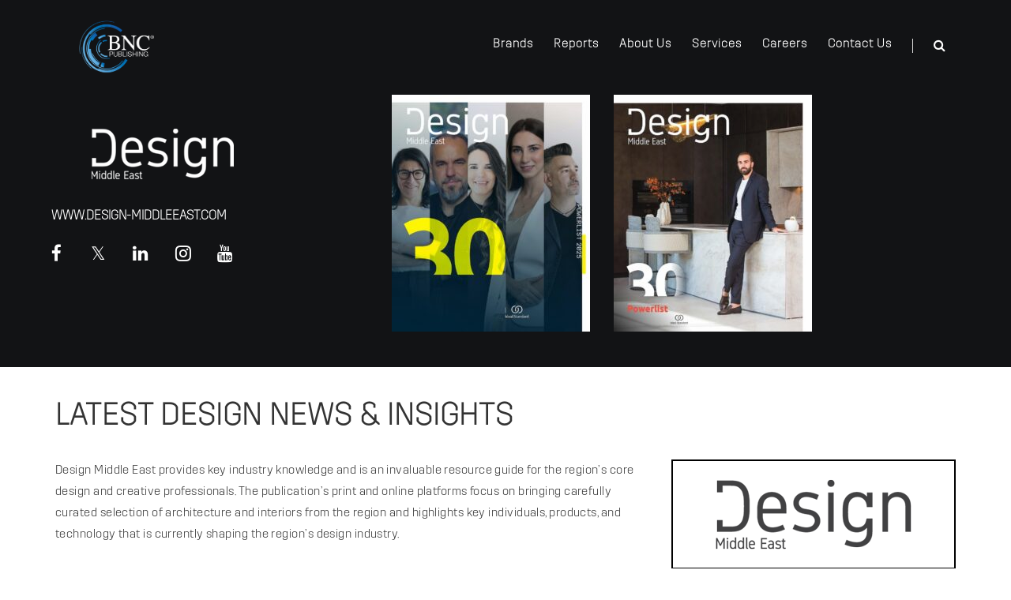

--- FILE ---
content_type: text/html; charset=UTF-8
request_url: https://bncpublishing.net/brands/design-middle-east/
body_size: 25975
content:
  <!DOCTYPE html>
<html lang="en-US">
<head>
  <meta charset="UTF-8">
  <meta name="viewport" content="width=device-width, initial-scale=1.0">
  
  <link rel="profile" href="http://gmpg.org/xfn/11">
  <link rel="pingback" href="https://bncpublishing.net/xmlrpc.php">
  
  
    <link rel="shortcut icon" href="https://bncpublishing.net/wp-content/uploads/2019/05/bncfav-1.png">   <link rel="apple-touch-icon" sizes="144x144" href="https://bncpublishing.net/wp-content/uploads/2019/05/bncfav-1.png" />  <title>Design Middle East &#8211; BNC Publishing</title><link rel="preload" data-rocket-preload as="image" href="https://bncpublishing.net/wp-content/uploads/2026/01/download-1-1-1-251x300.jpeg" imagesrcset="https://bncpublishing.net/wp-content/uploads/2026/01/download-1-1-1-251x300.jpeg 251w, https://bncpublishing.net/wp-content/uploads/2026/01/download-1-1-1-856x1024.jpeg 856w, https://bncpublishing.net/wp-content/uploads/2026/01/download-1-1-1-768x919.jpeg 768w, https://bncpublishing.net/wp-content/uploads/2026/01/download-1-1-1-320x383.jpeg 320w, https://bncpublishing.net/wp-content/uploads/2026/01/download-1-1-1-480x574.jpeg 480w, https://bncpublishing.net/wp-content/uploads/2026/01/download-1-1-1-800x957.jpeg 800w, https://bncpublishing.net/wp-content/uploads/2026/01/download-1-1-1-680x813.jpeg 680w, https://bncpublishing.net/wp-content/uploads/2026/01/download-1-1-1.jpeg 1000w" imagesizes="(max-width: 251px) 100vw, 251px" fetchpriority="high"><link rel="preload" data-rocket-preload as="style" href="https://fonts.googleapis.com/css?family=Archivo%20Narrow%3A700%7CAveria%20Sans%20Libre%7CBubblegum%20Sans%7CPort%20Lligat%20Sans%7CRacing%20Sans%20One%7CTenor%20Sans%7CTenor%20Sans%7COpen%20Sans%3A400%2C300%2C600%2C700%2C800%7CRoboto%3A400%2C300italic%2C400italic%2C500%2C500italic%2C700%2C700italic%2C900italic%2C900%7CLato%3A400%2C300italic%2C400italic%2C700%2C700italic%2C900italic%2C900%7CMontserrat%3A400%2C700%7CMerriweather%20Sans%3A300%2C400%2C700%2C800%20Sans%3A300%2C400%2C700%7CDroid%20Sans%3A400%2C700%7COxygen%3A300%2C400%2C700%7CRaleway%3A100%2C200%2C300%2C400%2C500%2C600%2C700%2C800%2C900%7COpen%20Sans%3A400%2C300%2C600%2C700%2C800%2C300italic%2C400italic%7CMontserrat%3A400%2C700%7CZeyada%7CAbril%20Fatface%3Aregular&#038;subset=latin%2Clatin-ext&#038;display=swap" /><link rel="stylesheet" href="https://fonts.googleapis.com/css?family=Archivo%20Narrow%3A700%7CAveria%20Sans%20Libre%7CBubblegum%20Sans%7CPort%20Lligat%20Sans%7CRacing%20Sans%20One%7CTenor%20Sans%7CTenor%20Sans%7COpen%20Sans%3A400%2C300%2C600%2C700%2C800%7CRoboto%3A400%2C300italic%2C400italic%2C500%2C500italic%2C700%2C700italic%2C900italic%2C900%7CLato%3A400%2C300italic%2C400italic%2C700%2C700italic%2C900italic%2C900%7CMontserrat%3A400%2C700%7CMerriweather%20Sans%3A300%2C400%2C700%2C800%20Sans%3A300%2C400%2C700%7CDroid%20Sans%3A400%2C700%7COxygen%3A300%2C400%2C700%7CRaleway%3A100%2C200%2C300%2C400%2C500%2C600%2C700%2C800%2C900%7COpen%20Sans%3A400%2C300%2C600%2C700%2C800%2C300italic%2C400italic%7CMontserrat%3A400%2C700%7CZeyada%7CAbril%20Fatface%3Aregular&#038;subset=latin%2Clatin-ext&#038;display=swap" media="print" onload="this.media='all'" /><noscript><link rel="stylesheet" href="https://fonts.googleapis.com/css?family=Archivo%20Narrow%3A700%7CAveria%20Sans%20Libre%7CBubblegum%20Sans%7CPort%20Lligat%20Sans%7CRacing%20Sans%20One%7CTenor%20Sans%7CTenor%20Sans%7COpen%20Sans%3A400%2C300%2C600%2C700%2C800%7CRoboto%3A400%2C300italic%2C400italic%2C500%2C500italic%2C700%2C700italic%2C900italic%2C900%7CLato%3A400%2C300italic%2C400italic%2C700%2C700italic%2C900italic%2C900%7CMontserrat%3A400%2C700%7CMerriweather%20Sans%3A300%2C400%2C700%2C800%20Sans%3A300%2C400%2C700%7CDroid%20Sans%3A400%2C700%7COxygen%3A300%2C400%2C700%7CRaleway%3A100%2C200%2C300%2C400%2C500%2C600%2C700%2C800%2C900%7COpen%20Sans%3A400%2C300%2C600%2C700%2C800%2C300italic%2C400italic%7CMontserrat%3A400%2C700%7CZeyada%7CAbril%20Fatface%3Aregular&#038;subset=latin%2Clatin-ext&#038;display=swap" /></noscript>
<meta name='robots' content='max-image-preview:large' />
<link rel='dns-prefetch' href='//fonts.googleapis.com' />
<link href='https://fonts.gstatic.com' crossorigin rel='preconnect' />
<link rel="alternate" type="application/rss+xml" title="BNC Publishing &raquo; Feed" href="https://bncpublishing.net/feed/" />
<link rel="alternate" type="application/rss+xml" title="BNC Publishing &raquo; Comments Feed" href="https://bncpublishing.net/comments/feed/" />
<style type="text/css">
img.wp-smiley,
img.emoji {
	display: inline !important;
	border: none !important;
	box-shadow: none !important;
	height: 1em !important;
	width: 1em !important;
	margin: 0 0.07em !important;
	vertical-align: -0.1em !important;
	background: none !important;
	padding: 0 !important;
}
</style>
	<link rel='stylesheet' id='smls-frontend-style-css' href='https://bncpublishing.net/wp-content/plugins/smart-logo-showcase-lite/css/smls-frontend-style.css' type='text/css' media='all' />
<link rel='stylesheet' id='smls-block-editor-css' href='https://bncpublishing.net/wp-content/plugins/smart-logo-showcase-lite/inc/smls-block/smls-block.css' type='text/css' media='all' />
<link rel='stylesheet' id='wp-block-library-css' href='https://bncpublishing.net/wp-includes/css/dist/block-library/style.min.css' type='text/css' media='all' />
<link rel='stylesheet' id='classic-theme-styles-css' href='https://bncpublishing.net/wp-includes/css/classic-themes.min.css' type='text/css' media='all' />
<style id='global-styles-inline-css' type='text/css'>
body{--wp--preset--color--black: #000000;--wp--preset--color--cyan-bluish-gray: #abb8c3;--wp--preset--color--white: #ffffff;--wp--preset--color--pale-pink: #f78da7;--wp--preset--color--vivid-red: #cf2e2e;--wp--preset--color--luminous-vivid-orange: #ff6900;--wp--preset--color--luminous-vivid-amber: #fcb900;--wp--preset--color--light-green-cyan: #7bdcb5;--wp--preset--color--vivid-green-cyan: #00d084;--wp--preset--color--pale-cyan-blue: #8ed1fc;--wp--preset--color--vivid-cyan-blue: #0693e3;--wp--preset--color--vivid-purple: #9b51e0;--wp--preset--gradient--vivid-cyan-blue-to-vivid-purple: linear-gradient(135deg,rgba(6,147,227,1) 0%,rgb(155,81,224) 100%);--wp--preset--gradient--light-green-cyan-to-vivid-green-cyan: linear-gradient(135deg,rgb(122,220,180) 0%,rgb(0,208,130) 100%);--wp--preset--gradient--luminous-vivid-amber-to-luminous-vivid-orange: linear-gradient(135deg,rgba(252,185,0,1) 0%,rgba(255,105,0,1) 100%);--wp--preset--gradient--luminous-vivid-orange-to-vivid-red: linear-gradient(135deg,rgba(255,105,0,1) 0%,rgb(207,46,46) 100%);--wp--preset--gradient--very-light-gray-to-cyan-bluish-gray: linear-gradient(135deg,rgb(238,238,238) 0%,rgb(169,184,195) 100%);--wp--preset--gradient--cool-to-warm-spectrum: linear-gradient(135deg,rgb(74,234,220) 0%,rgb(151,120,209) 20%,rgb(207,42,186) 40%,rgb(238,44,130) 60%,rgb(251,105,98) 80%,rgb(254,248,76) 100%);--wp--preset--gradient--blush-light-purple: linear-gradient(135deg,rgb(255,206,236) 0%,rgb(152,150,240) 100%);--wp--preset--gradient--blush-bordeaux: linear-gradient(135deg,rgb(254,205,165) 0%,rgb(254,45,45) 50%,rgb(107,0,62) 100%);--wp--preset--gradient--luminous-dusk: linear-gradient(135deg,rgb(255,203,112) 0%,rgb(199,81,192) 50%,rgb(65,88,208) 100%);--wp--preset--gradient--pale-ocean: linear-gradient(135deg,rgb(255,245,203) 0%,rgb(182,227,212) 50%,rgb(51,167,181) 100%);--wp--preset--gradient--electric-grass: linear-gradient(135deg,rgb(202,248,128) 0%,rgb(113,206,126) 100%);--wp--preset--gradient--midnight: linear-gradient(135deg,rgb(2,3,129) 0%,rgb(40,116,252) 100%);--wp--preset--duotone--dark-grayscale: url('#wp-duotone-dark-grayscale');--wp--preset--duotone--grayscale: url('#wp-duotone-grayscale');--wp--preset--duotone--purple-yellow: url('#wp-duotone-purple-yellow');--wp--preset--duotone--blue-red: url('#wp-duotone-blue-red');--wp--preset--duotone--midnight: url('#wp-duotone-midnight');--wp--preset--duotone--magenta-yellow: url('#wp-duotone-magenta-yellow');--wp--preset--duotone--purple-green: url('#wp-duotone-purple-green');--wp--preset--duotone--blue-orange: url('#wp-duotone-blue-orange');--wp--preset--font-size--small: 13px;--wp--preset--font-size--medium: 20px;--wp--preset--font-size--large: 36px;--wp--preset--font-size--x-large: 42px;--wp--preset--spacing--20: 0.44rem;--wp--preset--spacing--30: 0.67rem;--wp--preset--spacing--40: 1rem;--wp--preset--spacing--50: 1.5rem;--wp--preset--spacing--60: 2.25rem;--wp--preset--spacing--70: 3.38rem;--wp--preset--spacing--80: 5.06rem;--wp--preset--shadow--natural: 6px 6px 9px rgba(0, 0, 0, 0.2);--wp--preset--shadow--deep: 12px 12px 50px rgba(0, 0, 0, 0.4);--wp--preset--shadow--sharp: 6px 6px 0px rgba(0, 0, 0, 0.2);--wp--preset--shadow--outlined: 6px 6px 0px -3px rgba(255, 255, 255, 1), 6px 6px rgba(0, 0, 0, 1);--wp--preset--shadow--crisp: 6px 6px 0px rgba(0, 0, 0, 1);}:where(.is-layout-flex){gap: 0.5em;}body .is-layout-flow > .alignleft{float: left;margin-inline-start: 0;margin-inline-end: 2em;}body .is-layout-flow > .alignright{float: right;margin-inline-start: 2em;margin-inline-end: 0;}body .is-layout-flow > .aligncenter{margin-left: auto !important;margin-right: auto !important;}body .is-layout-constrained > .alignleft{float: left;margin-inline-start: 0;margin-inline-end: 2em;}body .is-layout-constrained > .alignright{float: right;margin-inline-start: 2em;margin-inline-end: 0;}body .is-layout-constrained > .aligncenter{margin-left: auto !important;margin-right: auto !important;}body .is-layout-constrained > :where(:not(.alignleft):not(.alignright):not(.alignfull)){max-width: var(--wp--style--global--content-size);margin-left: auto !important;margin-right: auto !important;}body .is-layout-constrained > .alignwide{max-width: var(--wp--style--global--wide-size);}body .is-layout-flex{display: flex;}body .is-layout-flex{flex-wrap: wrap;align-items: center;}body .is-layout-flex > *{margin: 0;}:where(.wp-block-columns.is-layout-flex){gap: 2em;}.has-black-color{color: var(--wp--preset--color--black) !important;}.has-cyan-bluish-gray-color{color: var(--wp--preset--color--cyan-bluish-gray) !important;}.has-white-color{color: var(--wp--preset--color--white) !important;}.has-pale-pink-color{color: var(--wp--preset--color--pale-pink) !important;}.has-vivid-red-color{color: var(--wp--preset--color--vivid-red) !important;}.has-luminous-vivid-orange-color{color: var(--wp--preset--color--luminous-vivid-orange) !important;}.has-luminous-vivid-amber-color{color: var(--wp--preset--color--luminous-vivid-amber) !important;}.has-light-green-cyan-color{color: var(--wp--preset--color--light-green-cyan) !important;}.has-vivid-green-cyan-color{color: var(--wp--preset--color--vivid-green-cyan) !important;}.has-pale-cyan-blue-color{color: var(--wp--preset--color--pale-cyan-blue) !important;}.has-vivid-cyan-blue-color{color: var(--wp--preset--color--vivid-cyan-blue) !important;}.has-vivid-purple-color{color: var(--wp--preset--color--vivid-purple) !important;}.has-black-background-color{background-color: var(--wp--preset--color--black) !important;}.has-cyan-bluish-gray-background-color{background-color: var(--wp--preset--color--cyan-bluish-gray) !important;}.has-white-background-color{background-color: var(--wp--preset--color--white) !important;}.has-pale-pink-background-color{background-color: var(--wp--preset--color--pale-pink) !important;}.has-vivid-red-background-color{background-color: var(--wp--preset--color--vivid-red) !important;}.has-luminous-vivid-orange-background-color{background-color: var(--wp--preset--color--luminous-vivid-orange) !important;}.has-luminous-vivid-amber-background-color{background-color: var(--wp--preset--color--luminous-vivid-amber) !important;}.has-light-green-cyan-background-color{background-color: var(--wp--preset--color--light-green-cyan) !important;}.has-vivid-green-cyan-background-color{background-color: var(--wp--preset--color--vivid-green-cyan) !important;}.has-pale-cyan-blue-background-color{background-color: var(--wp--preset--color--pale-cyan-blue) !important;}.has-vivid-cyan-blue-background-color{background-color: var(--wp--preset--color--vivid-cyan-blue) !important;}.has-vivid-purple-background-color{background-color: var(--wp--preset--color--vivid-purple) !important;}.has-black-border-color{border-color: var(--wp--preset--color--black) !important;}.has-cyan-bluish-gray-border-color{border-color: var(--wp--preset--color--cyan-bluish-gray) !important;}.has-white-border-color{border-color: var(--wp--preset--color--white) !important;}.has-pale-pink-border-color{border-color: var(--wp--preset--color--pale-pink) !important;}.has-vivid-red-border-color{border-color: var(--wp--preset--color--vivid-red) !important;}.has-luminous-vivid-orange-border-color{border-color: var(--wp--preset--color--luminous-vivid-orange) !important;}.has-luminous-vivid-amber-border-color{border-color: var(--wp--preset--color--luminous-vivid-amber) !important;}.has-light-green-cyan-border-color{border-color: var(--wp--preset--color--light-green-cyan) !important;}.has-vivid-green-cyan-border-color{border-color: var(--wp--preset--color--vivid-green-cyan) !important;}.has-pale-cyan-blue-border-color{border-color: var(--wp--preset--color--pale-cyan-blue) !important;}.has-vivid-cyan-blue-border-color{border-color: var(--wp--preset--color--vivid-cyan-blue) !important;}.has-vivid-purple-border-color{border-color: var(--wp--preset--color--vivid-purple) !important;}.has-vivid-cyan-blue-to-vivid-purple-gradient-background{background: var(--wp--preset--gradient--vivid-cyan-blue-to-vivid-purple) !important;}.has-light-green-cyan-to-vivid-green-cyan-gradient-background{background: var(--wp--preset--gradient--light-green-cyan-to-vivid-green-cyan) !important;}.has-luminous-vivid-amber-to-luminous-vivid-orange-gradient-background{background: var(--wp--preset--gradient--luminous-vivid-amber-to-luminous-vivid-orange) !important;}.has-luminous-vivid-orange-to-vivid-red-gradient-background{background: var(--wp--preset--gradient--luminous-vivid-orange-to-vivid-red) !important;}.has-very-light-gray-to-cyan-bluish-gray-gradient-background{background: var(--wp--preset--gradient--very-light-gray-to-cyan-bluish-gray) !important;}.has-cool-to-warm-spectrum-gradient-background{background: var(--wp--preset--gradient--cool-to-warm-spectrum) !important;}.has-blush-light-purple-gradient-background{background: var(--wp--preset--gradient--blush-light-purple) !important;}.has-blush-bordeaux-gradient-background{background: var(--wp--preset--gradient--blush-bordeaux) !important;}.has-luminous-dusk-gradient-background{background: var(--wp--preset--gradient--luminous-dusk) !important;}.has-pale-ocean-gradient-background{background: var(--wp--preset--gradient--pale-ocean) !important;}.has-electric-grass-gradient-background{background: var(--wp--preset--gradient--electric-grass) !important;}.has-midnight-gradient-background{background: var(--wp--preset--gradient--midnight) !important;}.has-small-font-size{font-size: var(--wp--preset--font-size--small) !important;}.has-medium-font-size{font-size: var(--wp--preset--font-size--medium) !important;}.has-large-font-size{font-size: var(--wp--preset--font-size--large) !important;}.has-x-large-font-size{font-size: var(--wp--preset--font-size--x-large) !important;}
.wp-block-navigation a:where(:not(.wp-element-button)){color: inherit;}
:where(.wp-block-columns.is-layout-flex){gap: 2em;}
.wp-block-pullquote{font-size: 1.5em;line-height: 1.6;}
</style>
<link rel='stylesheet' id='altcha-widget-styles-css' href='https://bncpublishing.net/wp-content/plugins/altcha-spam-protection/public/altcha.css' type='text/css' media='all' />
<link rel='stylesheet' id='contact-form-7-css' href='https://bncpublishing.net/wp-content/plugins/contact-form-7/includes/css/styles.css' type='text/css' media='all' />
<link rel='stylesheet' id='smls-fontawesome-style-css' href='https://bncpublishing.net/wp-content/plugins/smart-logo-showcase-lite/css/font-awesome.min.css' type='text/css' media='all' />








<link rel='stylesheet' id='smls-owl-style-css' href='https://bncpublishing.net/wp-content/plugins/smart-logo-showcase-lite/css/owl.carousel.css' type='text/css' media='all' />
<link rel='stylesheet' id='smls-tooltip-style-css' href='https://bncpublishing.net/wp-content/plugins/smart-logo-showcase-lite/css/tooltipster.bundle.css' type='text/css' media='all' />
<link rel='stylesheet' id='smls-responsive-style-css' href='https://bncpublishing.net/wp-content/plugins/smart-logo-showcase-lite/css/smls-responsive.css' type='text/css' media='all' />
<link rel='stylesheet' id='smls-popup-style-css' href='https://bncpublishing.net/wp-content/plugins/smart-logo-showcase-lite/css/popup-contact.css' type='text/css' media='all' />
<link rel='stylesheet' id='siliconfolio-css' href='https://bncpublishing.net/wp-content/plugins/unibody-plugins/portfolio/framework/css/style.css' type='text/css' media='all' />
<link rel='stylesheet' id='wpos-slick-style-css' href='https://bncpublishing.net/wp-content/plugins/wp-slick-slider-and-image-carousel/assets/css/slick.css' type='text/css' media='all' />
<link rel='stylesheet' id='wpsisac-public-style-css' href='https://bncpublishing.net/wp-content/plugins/wp-slick-slider-and-image-carousel/assets/css/wpsisac-public.css' type='text/css' media='all' />
<link rel='stylesheet' id='wpcf7-redirect-script-frontend-css' href='https://bncpublishing.net/wp-content/plugins/wpcf7-redirect/build/assets/frontend-script.css' type='text/css' media='all' />
<link rel='stylesheet' id='wppopups-base-css' href='https://bncpublishing.net/wp-content/plugins/wp-popups-lite/src/assets/css/wppopups-base.css' type='text/css' media='all' />
<link rel='stylesheet' id='js_composer_front-css' href='https://bncpublishing.net/wp-content/plugins/js_composer/assets/css/js_composer.min.css' type='text/css' media='all' />
<link rel='stylesheet' id='cf7cf-style-css' href='https://bncpublishing.net/wp-content/plugins/cf7-conditional-fields/style.css' type='text/css' media='all' />
<style id='vcv-globalElementsCss-inline-css' type='text/css'>
input[name=other]{margin-bottom:35px}
</style>
<link rel='stylesheet' id='bootstrap-css' href='https://bncpublishing.net/wp-content/themes/unibody/assets/css/bootstrap.css' type='text/css' media='all' />

<link rel='stylesheet' id='unibody-style-css' href='https://bncpublishing.net/wp-content/themes/unibody/style.css' type='text/css' media='all' />
<link rel='stylesheet' id='unibody-style-css-css' href='https://bncpublishing.net/wp-content/themes/unibody/assets/css/theme-style.css' type='text/css' media='all' />
<link rel='stylesheet' id='fontawesome-icons-css' href='https://bncpublishing.net/wp-content/themes/unibody/assets/css/fontawesome.min.css' type='text/css' media='all' />
<link rel='stylesheet' id='ionicons-icons-css' href='https://bncpublishing.net/wp-content/themes/unibody/assets/css/ionicons.min.css' type='text/css' media='all' />
<link rel='stylesheet' id='owl-carousel-css' href='https://bncpublishing.net/wp-content/themes/unibody/assets/css/owl.carousel.css' type='text/css' media='all' />
<link rel='stylesheet' id='vegas-css' href='https://bncpublishing.net/wp-content/themes/unibody/assets/css/vegas.min.css' type='text/css' media='all' />
<link rel='stylesheet' id='animate-css' href='https://bncpublishing.net/wp-content/themes/unibody/assets/css/animate.css' type='text/css' media='all' />
<link rel='stylesheet' id='unibody-responsive-css' href='https://bncpublishing.net/wp-content/themes/unibody/assets/css/responsive.css' type='text/css' media='all' />
<style id='unibody-responsive-inline-css' type='text/css'>
.intro-body h1,.intro-body h2,.intro-body h3,.intro-body h4,.intro-body h5,.intro-body h6 { color: #ffffff}
.tag-body h1,.tag-body h2,.tag-body h3,.tag-body h4,.tag-body h5,.tag-body h6 { color: #ffffff} 
/* Custom CSS END */
</style>
<!--n2css--><!--n2js--><script type='text/javascript' src='https://bncpublishing.net/wp-includes/js/jquery/jquery.min.js' id='jquery-core-js'></script>
<script type='text/javascript' src='https://bncpublishing.net/wp-includes/js/jquery/jquery-migrate.min.js' id='jquery-migrate-js'></script>
<script type='text/javascript' id='altcha-widget-custom-options-js-after'>
(() => { window.ALTCHA_WIDGET_ATTRS = {"challengeurl":"https:\/\/bncpublishing.net\/wp-json\/altcha\/v1\/challenge","strings":"{\"error\":\"Verification failed. Try again later.\",\"footer\":\"Protected by <a href=\\\"https:\\\/\\\/altcha.org\\\/\\\" target=\\\"_blank\\\">ALTCHA<\\\/a>\",\"label\":\"I'm not a robot\",\"verified\":\"Verified\",\"verifying\":\"Verifying...\",\"waitAlert\":\"Verifying... please wait.\"}","hidefooter":"1"}; })();
</script>
<script type='text/javascript' src='https://bncpublishing.net/wp-content/plugins/smart-logo-showcase-lite/js/owl.carousel.js' id='smls-owl-script-js'></script>
<script type='text/javascript' src='https://bncpublishing.net/wp-content/plugins/smart-logo-showcase-lite/js/tooltipster.bundle.js' id='smls-tooltip-script-js'></script>
<script type='text/javascript' src='https://bncpublishing.net/wp-content/plugins/smart-logo-showcase-lite/js/smls-frontend-script.js' id='smls-frontend-script-js'></script>
<link rel="https://api.w.org/" href="https://bncpublishing.net/wp-json/" /><link rel="alternate" type="application/json" href="https://bncpublishing.net/wp-json/wp/v2/pages/2672" /><link rel="EditURI" type="application/rsd+xml" title="RSD" href="https://bncpublishing.net/xmlrpc.php?rsd" />
<link rel="wlwmanifest" type="application/wlwmanifest+xml" href="https://bncpublishing.net/wp-includes/wlwmanifest.xml" />
<meta name="generator" content="WordPress 6.2.8" />
<link rel="canonical" href="https://bncpublishing.net/brands/design-middle-east/" />
<link rel='shortlink' href='https://bncpublishing.net/?p=2672' />
<link rel="alternate" type="application/json+oembed" href="https://bncpublishing.net/wp-json/oembed/1.0/embed?url=https%3A%2F%2Fbncpublishing.net%2Fbrands%2Fdesign-middle-east%2F" />
<link rel="alternate" type="text/xml+oembed" href="https://bncpublishing.net/wp-json/oembed/1.0/embed?url=https%3A%2F%2Fbncpublishing.net%2Fbrands%2Fdesign-middle-east%2F&#038;format=xml" />
<noscript><style>.vce-row-container .vcv-lozad {display: none}</style></noscript><meta name="generator" content="Powered by Visual Composer Website Builder - fast and easy-to-use drag and drop visual editor for WordPress."/><style type="text/css">.recentcomments a{display:inline !important;padding:0 !important;margin:0 !important;}</style><meta name="generator" content="Powered by WPBakery Page Builder - drag and drop page builder for WordPress."/>
<!--[if lte IE 9]><link rel="stylesheet" type="text/css" href="https://bncpublishing.net/wp-content/plugins/js_composer/assets/css/vc_lte_ie9.min.css" media="screen"><![endif]-->		<style type="text/css" id="wp-custom-css">
			.heading_main {
    background: white;
    padding: 20px 13px;
    width: 90%;
    margin: 0 auto;
    margin-top: -125px;
    z-index: 9999;
    position: relative;
    -webkit-box-shadow: 0px 0px 5px 0px rgb(0 0 0 / 75%);
    -moz-box-shadow: 0px 0px 5px 0px rgba(0,0,0,0.75);
    box-shadow: 0px 0px 5px 0px rgb(0 0 0 / 75%);
	height: 200px;
}

.heading_main p {
    font-size: 14px;
    margin-bottom: 15px;
}

.heading_main button {
    color: #fff;
    border-color: #2a2a2a;
    background-color: #2a2a2a;
    font-family: Trim-Light !important;
    padding: 10px 25px;
}

.heading_main button:hover {
    color: #fff !important;
}

@media screen and (max-width: 767px) {
.page-id-4544 section{
    position: relative;
    z-index: 992;
    padding-top: 50px;
    padding-bottom: 0px;
}
	.heading_main {
    background: white;
    padding: 20px 13px;
    width: 90%;
    margin: 0 auto;
    margin-top: -100px;
    z-index: 9999;
    position: relative;
		height:inherit;
}
}
/* .grecaptcha-badge {
    z-index: 1;
} */
.svelte-ddsc3z label{
	color: black;
}

.fa-twitter:before {
	content: "𝕏" !important;
}

		</style>
		<style id="kirki-inline-styles">body{font-family:Open Sans;font-size:15px;font-weight:400;letter-spacing:0.03em;line-height:1.8;text-transform:none;color:#333333;}h1{font-family:Montserrat;font-size:28px;font-weight:700;letter-spacing:1px;line-height:1.7;text-transform:uppercase;color:#000000;}h2{font-family:Montserrat;font-size:30px;font-weight:700;letter-spacing:1px;line-height:1.7;text-transform:uppercase;color:#333333;}h3{font-family:Montserrat;font-size:24px;font-weight:700;letter-spacing:1px;line-height:1.7;text-transform:uppercase;color:#333333;}h4{font-family:Montserrat;font-size:18px;font-weight:700;letter-spacing:1px;line-height:1.7;text-transform:uppercase;color:#333333;}h5{font-family:Montserrat;font-size:14px;font-weight:700;letter-spacing:1px;line-height:1.7;text-transform:uppercase;color:#333333;}h6{font-family:Montserrat;font-size:12px;font-weight:700;letter-spacing:1px;line-height:1.7;text-transform:uppercase;color:#333333;}.classic{font-family:Zeyada;font-size:30px;font-weight:400;letter-spacing:0px;line-height:1.75;text-transform:capitalize;color:#000000;}/* cyrillic-ext */
@font-face {
  font-family: 'Open Sans';
  font-style: normal;
  font-weight: 400;
  font-stretch: 100%;
  font-display: swap;
  src: url(https://bncpublishing.net/wp-content/fonts/open-sans/memSYaGs126MiZpBA-UvWbX2vVnXBbObj2OVZyOOSr4dVJWUgsjZ0B4taVIGxA.woff2) format('woff2');
  unicode-range: U+0460-052F, U+1C80-1C8A, U+20B4, U+2DE0-2DFF, U+A640-A69F, U+FE2E-FE2F;
}
/* cyrillic */
@font-face {
  font-family: 'Open Sans';
  font-style: normal;
  font-weight: 400;
  font-stretch: 100%;
  font-display: swap;
  src: url(https://bncpublishing.net/wp-content/fonts/open-sans/memSYaGs126MiZpBA-UvWbX2vVnXBbObj2OVZyOOSr4dVJWUgsjZ0B4kaVIGxA.woff2) format('woff2');
  unicode-range: U+0301, U+0400-045F, U+0490-0491, U+04B0-04B1, U+2116;
}
/* greek-ext */
@font-face {
  font-family: 'Open Sans';
  font-style: normal;
  font-weight: 400;
  font-stretch: 100%;
  font-display: swap;
  src: url(https://bncpublishing.net/wp-content/fonts/open-sans/memSYaGs126MiZpBA-UvWbX2vVnXBbObj2OVZyOOSr4dVJWUgsjZ0B4saVIGxA.woff2) format('woff2');
  unicode-range: U+1F00-1FFF;
}
/* greek */
@font-face {
  font-family: 'Open Sans';
  font-style: normal;
  font-weight: 400;
  font-stretch: 100%;
  font-display: swap;
  src: url(https://bncpublishing.net/wp-content/fonts/open-sans/memSYaGs126MiZpBA-UvWbX2vVnXBbObj2OVZyOOSr4dVJWUgsjZ0B4jaVIGxA.woff2) format('woff2');
  unicode-range: U+0370-0377, U+037A-037F, U+0384-038A, U+038C, U+038E-03A1, U+03A3-03FF;
}
/* hebrew */
@font-face {
  font-family: 'Open Sans';
  font-style: normal;
  font-weight: 400;
  font-stretch: 100%;
  font-display: swap;
  src: url(https://bncpublishing.net/wp-content/fonts/open-sans/memSYaGs126MiZpBA-UvWbX2vVnXBbObj2OVZyOOSr4dVJWUgsjZ0B4iaVIGxA.woff2) format('woff2');
  unicode-range: U+0307-0308, U+0590-05FF, U+200C-2010, U+20AA, U+25CC, U+FB1D-FB4F;
}
/* math */
@font-face {
  font-family: 'Open Sans';
  font-style: normal;
  font-weight: 400;
  font-stretch: 100%;
  font-display: swap;
  src: url(https://bncpublishing.net/wp-content/fonts/open-sans/memSYaGs126MiZpBA-UvWbX2vVnXBbObj2OVZyOOSr4dVJWUgsjZ0B5caVIGxA.woff2) format('woff2');
  unicode-range: U+0302-0303, U+0305, U+0307-0308, U+0310, U+0312, U+0315, U+031A, U+0326-0327, U+032C, U+032F-0330, U+0332-0333, U+0338, U+033A, U+0346, U+034D, U+0391-03A1, U+03A3-03A9, U+03B1-03C9, U+03D1, U+03D5-03D6, U+03F0-03F1, U+03F4-03F5, U+2016-2017, U+2034-2038, U+203C, U+2040, U+2043, U+2047, U+2050, U+2057, U+205F, U+2070-2071, U+2074-208E, U+2090-209C, U+20D0-20DC, U+20E1, U+20E5-20EF, U+2100-2112, U+2114-2115, U+2117-2121, U+2123-214F, U+2190, U+2192, U+2194-21AE, U+21B0-21E5, U+21F1-21F2, U+21F4-2211, U+2213-2214, U+2216-22FF, U+2308-230B, U+2310, U+2319, U+231C-2321, U+2336-237A, U+237C, U+2395, U+239B-23B7, U+23D0, U+23DC-23E1, U+2474-2475, U+25AF, U+25B3, U+25B7, U+25BD, U+25C1, U+25CA, U+25CC, U+25FB, U+266D-266F, U+27C0-27FF, U+2900-2AFF, U+2B0E-2B11, U+2B30-2B4C, U+2BFE, U+3030, U+FF5B, U+FF5D, U+1D400-1D7FF, U+1EE00-1EEFF;
}
/* symbols */
@font-face {
  font-family: 'Open Sans';
  font-style: normal;
  font-weight: 400;
  font-stretch: 100%;
  font-display: swap;
  src: url(https://bncpublishing.net/wp-content/fonts/open-sans/memSYaGs126MiZpBA-UvWbX2vVnXBbObj2OVZyOOSr4dVJWUgsjZ0B5OaVIGxA.woff2) format('woff2');
  unicode-range: U+0001-000C, U+000E-001F, U+007F-009F, U+20DD-20E0, U+20E2-20E4, U+2150-218F, U+2190, U+2192, U+2194-2199, U+21AF, U+21E6-21F0, U+21F3, U+2218-2219, U+2299, U+22C4-22C6, U+2300-243F, U+2440-244A, U+2460-24FF, U+25A0-27BF, U+2800-28FF, U+2921-2922, U+2981, U+29BF, U+29EB, U+2B00-2BFF, U+4DC0-4DFF, U+FFF9-FFFB, U+10140-1018E, U+10190-1019C, U+101A0, U+101D0-101FD, U+102E0-102FB, U+10E60-10E7E, U+1D2C0-1D2D3, U+1D2E0-1D37F, U+1F000-1F0FF, U+1F100-1F1AD, U+1F1E6-1F1FF, U+1F30D-1F30F, U+1F315, U+1F31C, U+1F31E, U+1F320-1F32C, U+1F336, U+1F378, U+1F37D, U+1F382, U+1F393-1F39F, U+1F3A7-1F3A8, U+1F3AC-1F3AF, U+1F3C2, U+1F3C4-1F3C6, U+1F3CA-1F3CE, U+1F3D4-1F3E0, U+1F3ED, U+1F3F1-1F3F3, U+1F3F5-1F3F7, U+1F408, U+1F415, U+1F41F, U+1F426, U+1F43F, U+1F441-1F442, U+1F444, U+1F446-1F449, U+1F44C-1F44E, U+1F453, U+1F46A, U+1F47D, U+1F4A3, U+1F4B0, U+1F4B3, U+1F4B9, U+1F4BB, U+1F4BF, U+1F4C8-1F4CB, U+1F4D6, U+1F4DA, U+1F4DF, U+1F4E3-1F4E6, U+1F4EA-1F4ED, U+1F4F7, U+1F4F9-1F4FB, U+1F4FD-1F4FE, U+1F503, U+1F507-1F50B, U+1F50D, U+1F512-1F513, U+1F53E-1F54A, U+1F54F-1F5FA, U+1F610, U+1F650-1F67F, U+1F687, U+1F68D, U+1F691, U+1F694, U+1F698, U+1F6AD, U+1F6B2, U+1F6B9-1F6BA, U+1F6BC, U+1F6C6-1F6CF, U+1F6D3-1F6D7, U+1F6E0-1F6EA, U+1F6F0-1F6F3, U+1F6F7-1F6FC, U+1F700-1F7FF, U+1F800-1F80B, U+1F810-1F847, U+1F850-1F859, U+1F860-1F887, U+1F890-1F8AD, U+1F8B0-1F8BB, U+1F8C0-1F8C1, U+1F900-1F90B, U+1F93B, U+1F946, U+1F984, U+1F996, U+1F9E9, U+1FA00-1FA6F, U+1FA70-1FA7C, U+1FA80-1FA89, U+1FA8F-1FAC6, U+1FACE-1FADC, U+1FADF-1FAE9, U+1FAF0-1FAF8, U+1FB00-1FBFF;
}
/* vietnamese */
@font-face {
  font-family: 'Open Sans';
  font-style: normal;
  font-weight: 400;
  font-stretch: 100%;
  font-display: swap;
  src: url(https://bncpublishing.net/wp-content/fonts/open-sans/memSYaGs126MiZpBA-UvWbX2vVnXBbObj2OVZyOOSr4dVJWUgsjZ0B4vaVIGxA.woff2) format('woff2');
  unicode-range: U+0102-0103, U+0110-0111, U+0128-0129, U+0168-0169, U+01A0-01A1, U+01AF-01B0, U+0300-0301, U+0303-0304, U+0308-0309, U+0323, U+0329, U+1EA0-1EF9, U+20AB;
}
/* latin-ext */
@font-face {
  font-family: 'Open Sans';
  font-style: normal;
  font-weight: 400;
  font-stretch: 100%;
  font-display: swap;
  src: url(https://bncpublishing.net/wp-content/fonts/open-sans/memSYaGs126MiZpBA-UvWbX2vVnXBbObj2OVZyOOSr4dVJWUgsjZ0B4uaVIGxA.woff2) format('woff2');
  unicode-range: U+0100-02BA, U+02BD-02C5, U+02C7-02CC, U+02CE-02D7, U+02DD-02FF, U+0304, U+0308, U+0329, U+1D00-1DBF, U+1E00-1E9F, U+1EF2-1EFF, U+2020, U+20A0-20AB, U+20AD-20C0, U+2113, U+2C60-2C7F, U+A720-A7FF;
}
/* latin */
@font-face {
  font-family: 'Open Sans';
  font-style: normal;
  font-weight: 400;
  font-stretch: 100%;
  font-display: swap;
  src: url(https://bncpublishing.net/wp-content/fonts/open-sans/memSYaGs126MiZpBA-UvWbX2vVnXBbObj2OVZyOOSr4dVJWUgsjZ0B4gaVI.woff2) format('woff2');
  unicode-range: U+0000-00FF, U+0131, U+0152-0153, U+02BB-02BC, U+02C6, U+02DA, U+02DC, U+0304, U+0308, U+0329, U+2000-206F, U+20AC, U+2122, U+2191, U+2193, U+2212, U+2215, U+FEFF, U+FFFD;
}/* cyrillic-ext */
@font-face {
  font-family: 'Montserrat';
  font-style: normal;
  font-weight: 700;
  font-display: swap;
  src: url(https://bncpublishing.net/wp-content/fonts/montserrat/JTUHjIg1_i6t8kCHKm4532VJOt5-QNFgpCuM73w0aXpsog.woff2) format('woff2');
  unicode-range: U+0460-052F, U+1C80-1C8A, U+20B4, U+2DE0-2DFF, U+A640-A69F, U+FE2E-FE2F;
}
/* cyrillic */
@font-face {
  font-family: 'Montserrat';
  font-style: normal;
  font-weight: 700;
  font-display: swap;
  src: url(https://bncpublishing.net/wp-content/fonts/montserrat/JTUHjIg1_i6t8kCHKm4532VJOt5-QNFgpCuM73w9aXpsog.woff2) format('woff2');
  unicode-range: U+0301, U+0400-045F, U+0490-0491, U+04B0-04B1, U+2116;
}
/* vietnamese */
@font-face {
  font-family: 'Montserrat';
  font-style: normal;
  font-weight: 700;
  font-display: swap;
  src: url(https://bncpublishing.net/wp-content/fonts/montserrat/JTUHjIg1_i6t8kCHKm4532VJOt5-QNFgpCuM73w2aXpsog.woff2) format('woff2');
  unicode-range: U+0102-0103, U+0110-0111, U+0128-0129, U+0168-0169, U+01A0-01A1, U+01AF-01B0, U+0300-0301, U+0303-0304, U+0308-0309, U+0323, U+0329, U+1EA0-1EF9, U+20AB;
}
/* latin-ext */
@font-face {
  font-family: 'Montserrat';
  font-style: normal;
  font-weight: 700;
  font-display: swap;
  src: url(https://bncpublishing.net/wp-content/fonts/montserrat/JTUHjIg1_i6t8kCHKm4532VJOt5-QNFgpCuM73w3aXpsog.woff2) format('woff2');
  unicode-range: U+0100-02BA, U+02BD-02C5, U+02C7-02CC, U+02CE-02D7, U+02DD-02FF, U+0304, U+0308, U+0329, U+1D00-1DBF, U+1E00-1E9F, U+1EF2-1EFF, U+2020, U+20A0-20AB, U+20AD-20C0, U+2113, U+2C60-2C7F, U+A720-A7FF;
}
/* latin */
@font-face {
  font-family: 'Montserrat';
  font-style: normal;
  font-weight: 700;
  font-display: swap;
  src: url(https://bncpublishing.net/wp-content/fonts/montserrat/JTUHjIg1_i6t8kCHKm4532VJOt5-QNFgpCuM73w5aXo.woff2) format('woff2');
  unicode-range: U+0000-00FF, U+0131, U+0152-0153, U+02BB-02BC, U+02C6, U+02DA, U+02DC, U+0304, U+0308, U+0329, U+2000-206F, U+20AC, U+2122, U+2191, U+2193, U+2212, U+2215, U+FEFF, U+FFFD;
}/* latin-ext */
@font-face {
  font-family: 'Zeyada';
  font-style: normal;
  font-weight: 400;
  font-display: swap;
  src: url(https://bncpublishing.net/wp-content/fonts/zeyada/11hAGpPTxVPUbgZzPWysaKY.woff2) format('woff2');
  unicode-range: U+0100-02BA, U+02BD-02C5, U+02C7-02CC, U+02CE-02D7, U+02DD-02FF, U+0304, U+0308, U+0329, U+1D00-1DBF, U+1E00-1E9F, U+1EF2-1EFF, U+2020, U+20A0-20AB, U+20AD-20C0, U+2113, U+2C60-2C7F, U+A720-A7FF;
}
/* latin */
@font-face {
  font-family: 'Zeyada';
  font-style: normal;
  font-weight: 400;
  font-display: swap;
  src: url(https://bncpublishing.net/wp-content/fonts/zeyada/11hAGpPTxVPUbgZzM2ys.woff2) format('woff2');
  unicode-range: U+0000-00FF, U+0131, U+0152-0153, U+02BB-02BC, U+02C6, U+02DA, U+02DC, U+0304, U+0308, U+0329, U+2000-206F, U+20AC, U+2122, U+2191, U+2193, U+2212, U+2215, U+FEFF, U+FFFD;
}/* cyrillic-ext */
@font-face {
  font-family: 'Open Sans';
  font-style: normal;
  font-weight: 400;
  font-stretch: 100%;
  font-display: swap;
  src: url(https://bncpublishing.net/wp-content/fonts/open-sans/memSYaGs126MiZpBA-UvWbX2vVnXBbObj2OVZyOOSr4dVJWUgsjZ0B4taVIGxA.woff2) format('woff2');
  unicode-range: U+0460-052F, U+1C80-1C8A, U+20B4, U+2DE0-2DFF, U+A640-A69F, U+FE2E-FE2F;
}
/* cyrillic */
@font-face {
  font-family: 'Open Sans';
  font-style: normal;
  font-weight: 400;
  font-stretch: 100%;
  font-display: swap;
  src: url(https://bncpublishing.net/wp-content/fonts/open-sans/memSYaGs126MiZpBA-UvWbX2vVnXBbObj2OVZyOOSr4dVJWUgsjZ0B4kaVIGxA.woff2) format('woff2');
  unicode-range: U+0301, U+0400-045F, U+0490-0491, U+04B0-04B1, U+2116;
}
/* greek-ext */
@font-face {
  font-family: 'Open Sans';
  font-style: normal;
  font-weight: 400;
  font-stretch: 100%;
  font-display: swap;
  src: url(https://bncpublishing.net/wp-content/fonts/open-sans/memSYaGs126MiZpBA-UvWbX2vVnXBbObj2OVZyOOSr4dVJWUgsjZ0B4saVIGxA.woff2) format('woff2');
  unicode-range: U+1F00-1FFF;
}
/* greek */
@font-face {
  font-family: 'Open Sans';
  font-style: normal;
  font-weight: 400;
  font-stretch: 100%;
  font-display: swap;
  src: url(https://bncpublishing.net/wp-content/fonts/open-sans/memSYaGs126MiZpBA-UvWbX2vVnXBbObj2OVZyOOSr4dVJWUgsjZ0B4jaVIGxA.woff2) format('woff2');
  unicode-range: U+0370-0377, U+037A-037F, U+0384-038A, U+038C, U+038E-03A1, U+03A3-03FF;
}
/* hebrew */
@font-face {
  font-family: 'Open Sans';
  font-style: normal;
  font-weight: 400;
  font-stretch: 100%;
  font-display: swap;
  src: url(https://bncpublishing.net/wp-content/fonts/open-sans/memSYaGs126MiZpBA-UvWbX2vVnXBbObj2OVZyOOSr4dVJWUgsjZ0B4iaVIGxA.woff2) format('woff2');
  unicode-range: U+0307-0308, U+0590-05FF, U+200C-2010, U+20AA, U+25CC, U+FB1D-FB4F;
}
/* math */
@font-face {
  font-family: 'Open Sans';
  font-style: normal;
  font-weight: 400;
  font-stretch: 100%;
  font-display: swap;
  src: url(https://bncpublishing.net/wp-content/fonts/open-sans/memSYaGs126MiZpBA-UvWbX2vVnXBbObj2OVZyOOSr4dVJWUgsjZ0B5caVIGxA.woff2) format('woff2');
  unicode-range: U+0302-0303, U+0305, U+0307-0308, U+0310, U+0312, U+0315, U+031A, U+0326-0327, U+032C, U+032F-0330, U+0332-0333, U+0338, U+033A, U+0346, U+034D, U+0391-03A1, U+03A3-03A9, U+03B1-03C9, U+03D1, U+03D5-03D6, U+03F0-03F1, U+03F4-03F5, U+2016-2017, U+2034-2038, U+203C, U+2040, U+2043, U+2047, U+2050, U+2057, U+205F, U+2070-2071, U+2074-208E, U+2090-209C, U+20D0-20DC, U+20E1, U+20E5-20EF, U+2100-2112, U+2114-2115, U+2117-2121, U+2123-214F, U+2190, U+2192, U+2194-21AE, U+21B0-21E5, U+21F1-21F2, U+21F4-2211, U+2213-2214, U+2216-22FF, U+2308-230B, U+2310, U+2319, U+231C-2321, U+2336-237A, U+237C, U+2395, U+239B-23B7, U+23D0, U+23DC-23E1, U+2474-2475, U+25AF, U+25B3, U+25B7, U+25BD, U+25C1, U+25CA, U+25CC, U+25FB, U+266D-266F, U+27C0-27FF, U+2900-2AFF, U+2B0E-2B11, U+2B30-2B4C, U+2BFE, U+3030, U+FF5B, U+FF5D, U+1D400-1D7FF, U+1EE00-1EEFF;
}
/* symbols */
@font-face {
  font-family: 'Open Sans';
  font-style: normal;
  font-weight: 400;
  font-stretch: 100%;
  font-display: swap;
  src: url(https://bncpublishing.net/wp-content/fonts/open-sans/memSYaGs126MiZpBA-UvWbX2vVnXBbObj2OVZyOOSr4dVJWUgsjZ0B5OaVIGxA.woff2) format('woff2');
  unicode-range: U+0001-000C, U+000E-001F, U+007F-009F, U+20DD-20E0, U+20E2-20E4, U+2150-218F, U+2190, U+2192, U+2194-2199, U+21AF, U+21E6-21F0, U+21F3, U+2218-2219, U+2299, U+22C4-22C6, U+2300-243F, U+2440-244A, U+2460-24FF, U+25A0-27BF, U+2800-28FF, U+2921-2922, U+2981, U+29BF, U+29EB, U+2B00-2BFF, U+4DC0-4DFF, U+FFF9-FFFB, U+10140-1018E, U+10190-1019C, U+101A0, U+101D0-101FD, U+102E0-102FB, U+10E60-10E7E, U+1D2C0-1D2D3, U+1D2E0-1D37F, U+1F000-1F0FF, U+1F100-1F1AD, U+1F1E6-1F1FF, U+1F30D-1F30F, U+1F315, U+1F31C, U+1F31E, U+1F320-1F32C, U+1F336, U+1F378, U+1F37D, U+1F382, U+1F393-1F39F, U+1F3A7-1F3A8, U+1F3AC-1F3AF, U+1F3C2, U+1F3C4-1F3C6, U+1F3CA-1F3CE, U+1F3D4-1F3E0, U+1F3ED, U+1F3F1-1F3F3, U+1F3F5-1F3F7, U+1F408, U+1F415, U+1F41F, U+1F426, U+1F43F, U+1F441-1F442, U+1F444, U+1F446-1F449, U+1F44C-1F44E, U+1F453, U+1F46A, U+1F47D, U+1F4A3, U+1F4B0, U+1F4B3, U+1F4B9, U+1F4BB, U+1F4BF, U+1F4C8-1F4CB, U+1F4D6, U+1F4DA, U+1F4DF, U+1F4E3-1F4E6, U+1F4EA-1F4ED, U+1F4F7, U+1F4F9-1F4FB, U+1F4FD-1F4FE, U+1F503, U+1F507-1F50B, U+1F50D, U+1F512-1F513, U+1F53E-1F54A, U+1F54F-1F5FA, U+1F610, U+1F650-1F67F, U+1F687, U+1F68D, U+1F691, U+1F694, U+1F698, U+1F6AD, U+1F6B2, U+1F6B9-1F6BA, U+1F6BC, U+1F6C6-1F6CF, U+1F6D3-1F6D7, U+1F6E0-1F6EA, U+1F6F0-1F6F3, U+1F6F7-1F6FC, U+1F700-1F7FF, U+1F800-1F80B, U+1F810-1F847, U+1F850-1F859, U+1F860-1F887, U+1F890-1F8AD, U+1F8B0-1F8BB, U+1F8C0-1F8C1, U+1F900-1F90B, U+1F93B, U+1F946, U+1F984, U+1F996, U+1F9E9, U+1FA00-1FA6F, U+1FA70-1FA7C, U+1FA80-1FA89, U+1FA8F-1FAC6, U+1FACE-1FADC, U+1FADF-1FAE9, U+1FAF0-1FAF8, U+1FB00-1FBFF;
}
/* vietnamese */
@font-face {
  font-family: 'Open Sans';
  font-style: normal;
  font-weight: 400;
  font-stretch: 100%;
  font-display: swap;
  src: url(https://bncpublishing.net/wp-content/fonts/open-sans/memSYaGs126MiZpBA-UvWbX2vVnXBbObj2OVZyOOSr4dVJWUgsjZ0B4vaVIGxA.woff2) format('woff2');
  unicode-range: U+0102-0103, U+0110-0111, U+0128-0129, U+0168-0169, U+01A0-01A1, U+01AF-01B0, U+0300-0301, U+0303-0304, U+0308-0309, U+0323, U+0329, U+1EA0-1EF9, U+20AB;
}
/* latin-ext */
@font-face {
  font-family: 'Open Sans';
  font-style: normal;
  font-weight: 400;
  font-stretch: 100%;
  font-display: swap;
  src: url(https://bncpublishing.net/wp-content/fonts/open-sans/memSYaGs126MiZpBA-UvWbX2vVnXBbObj2OVZyOOSr4dVJWUgsjZ0B4uaVIGxA.woff2) format('woff2');
  unicode-range: U+0100-02BA, U+02BD-02C5, U+02C7-02CC, U+02CE-02D7, U+02DD-02FF, U+0304, U+0308, U+0329, U+1D00-1DBF, U+1E00-1E9F, U+1EF2-1EFF, U+2020, U+20A0-20AB, U+20AD-20C0, U+2113, U+2C60-2C7F, U+A720-A7FF;
}
/* latin */
@font-face {
  font-family: 'Open Sans';
  font-style: normal;
  font-weight: 400;
  font-stretch: 100%;
  font-display: swap;
  src: url(https://bncpublishing.net/wp-content/fonts/open-sans/memSYaGs126MiZpBA-UvWbX2vVnXBbObj2OVZyOOSr4dVJWUgsjZ0B4gaVI.woff2) format('woff2');
  unicode-range: U+0000-00FF, U+0131, U+0152-0153, U+02BB-02BC, U+02C6, U+02DA, U+02DC, U+0304, U+0308, U+0329, U+2000-206F, U+20AC, U+2122, U+2191, U+2193, U+2212, U+2215, U+FEFF, U+FFFD;
}/* cyrillic-ext */
@font-face {
  font-family: 'Montserrat';
  font-style: normal;
  font-weight: 700;
  font-display: swap;
  src: url(https://bncpublishing.net/wp-content/fonts/montserrat/JTUHjIg1_i6t8kCHKm4532VJOt5-QNFgpCuM73w0aXpsog.woff2) format('woff2');
  unicode-range: U+0460-052F, U+1C80-1C8A, U+20B4, U+2DE0-2DFF, U+A640-A69F, U+FE2E-FE2F;
}
/* cyrillic */
@font-face {
  font-family: 'Montserrat';
  font-style: normal;
  font-weight: 700;
  font-display: swap;
  src: url(https://bncpublishing.net/wp-content/fonts/montserrat/JTUHjIg1_i6t8kCHKm4532VJOt5-QNFgpCuM73w9aXpsog.woff2) format('woff2');
  unicode-range: U+0301, U+0400-045F, U+0490-0491, U+04B0-04B1, U+2116;
}
/* vietnamese */
@font-face {
  font-family: 'Montserrat';
  font-style: normal;
  font-weight: 700;
  font-display: swap;
  src: url(https://bncpublishing.net/wp-content/fonts/montserrat/JTUHjIg1_i6t8kCHKm4532VJOt5-QNFgpCuM73w2aXpsog.woff2) format('woff2');
  unicode-range: U+0102-0103, U+0110-0111, U+0128-0129, U+0168-0169, U+01A0-01A1, U+01AF-01B0, U+0300-0301, U+0303-0304, U+0308-0309, U+0323, U+0329, U+1EA0-1EF9, U+20AB;
}
/* latin-ext */
@font-face {
  font-family: 'Montserrat';
  font-style: normal;
  font-weight: 700;
  font-display: swap;
  src: url(https://bncpublishing.net/wp-content/fonts/montserrat/JTUHjIg1_i6t8kCHKm4532VJOt5-QNFgpCuM73w3aXpsog.woff2) format('woff2');
  unicode-range: U+0100-02BA, U+02BD-02C5, U+02C7-02CC, U+02CE-02D7, U+02DD-02FF, U+0304, U+0308, U+0329, U+1D00-1DBF, U+1E00-1E9F, U+1EF2-1EFF, U+2020, U+20A0-20AB, U+20AD-20C0, U+2113, U+2C60-2C7F, U+A720-A7FF;
}
/* latin */
@font-face {
  font-family: 'Montserrat';
  font-style: normal;
  font-weight: 700;
  font-display: swap;
  src: url(https://bncpublishing.net/wp-content/fonts/montserrat/JTUHjIg1_i6t8kCHKm4532VJOt5-QNFgpCuM73w5aXo.woff2) format('woff2');
  unicode-range: U+0000-00FF, U+0131, U+0152-0153, U+02BB-02BC, U+02C6, U+02DA, U+02DC, U+0304, U+0308, U+0329, U+2000-206F, U+20AC, U+2122, U+2191, U+2193, U+2212, U+2215, U+FEFF, U+FFFD;
}/* latin-ext */
@font-face {
  font-family: 'Zeyada';
  font-style: normal;
  font-weight: 400;
  font-display: swap;
  src: url(https://bncpublishing.net/wp-content/fonts/zeyada/11hAGpPTxVPUbgZzPWysaKY.woff2) format('woff2');
  unicode-range: U+0100-02BA, U+02BD-02C5, U+02C7-02CC, U+02CE-02D7, U+02DD-02FF, U+0304, U+0308, U+0329, U+1D00-1DBF, U+1E00-1E9F, U+1EF2-1EFF, U+2020, U+20A0-20AB, U+20AD-20C0, U+2113, U+2C60-2C7F, U+A720-A7FF;
}
/* latin */
@font-face {
  font-family: 'Zeyada';
  font-style: normal;
  font-weight: 400;
  font-display: swap;
  src: url(https://bncpublishing.net/wp-content/fonts/zeyada/11hAGpPTxVPUbgZzM2ys.woff2) format('woff2');
  unicode-range: U+0000-00FF, U+0131, U+0152-0153, U+02BB-02BC, U+02C6, U+02DA, U+02DC, U+0304, U+0308, U+0329, U+2000-206F, U+20AC, U+2122, U+2191, U+2193, U+2212, U+2215, U+FEFF, U+FFFD;
}</style><style type="text/css" data-type="vc_custom-css">.custom-menu1 ul li{
 list-style-type:none;   
}</style><style type="text/css" data-type="vc_shortcodes-custom-css">.vc_custom_1558459373006{background-color: #121315 !important;}.vc_custom_1558473688778{background-color: #121315 !important;}.vc_custom_1563164862587{padding-top: 40px !important;}.vc_custom_1560794645178{padding-top: 40px !important;background-color: #121315 !important;}.vc_custom_1563164966859{padding-top: 40px !important;}.vc_custom_1563139600752{padding-top: 80px !important;}.vc_custom_1558173586226{background-color: #121315 !important;}.vc_custom_1558169681520{padding-left: 30px !important;}.vc_custom_1558174337176{padding-bottom: 40px !important;}.vc_custom_1558195188722{padding-bottom: 60px !important;}.vc_custom_1558216356896{padding-right: 0px !important;}.vc_custom_1558175293818{margin-top: 20px !important;}</style><noscript><style type="text/css"> .wpb_animate_when_almost_visible { opacity: 1; }</style></noscript><style type="text/css">

.cart_search_block {
    padding: 0;
    margin: 0;
    float: left;
    display: inline-block;
    margin-top: 12px;
}

.promo-block h3 {
    font-family: Trim-Light !important;
        margin-bottom: 10px;
}


@font-face {
  font-family: Trim-Thin;
  src: url(https://bncpublishing.net/wp-content/themes/unibody/font/Trim-Thin.otf);
}


@font-face {
  font-family: Trim-Light;
  src: url(https://bncpublishing.net/wp-content/themes/unibody/font/Trim-Light.otf);
}

.wpb_button, .wpb_content_element, ul.wpb_thumbnails-fluid>li {
    margin-bottom: 15px;
}

h4.font-color2 {
    margin-bottom: 0px;
}

.text_color .wpb_wrapper p a {
    color: #000!important;
    text-decoration: underline !important;
}


.wpb_text_column.wpb_content_element .wpb_wrapper p a {

 color: #000!important;
    text-decoration: underline !important;
	
}


.menu-transparent .navbar .nav>li>a {
    color: #fff;
    font-family: Trim-Thin !important;
}

span.font-color {
    font-size: 13px;
    font-weight: 800;
}


.image-size a img {
    width: 100px;
}

i.icon.ion-ios-arrow-down {
    display: none !important;
}


  @media only screen and (min-width: 0px) and (max-width: 767px)   {




  	.liftside {
    padding-left: 0px !important;
        margin-top: 10px;
}

 .piccol {
    margin-top: 40px;
    padding-left: 0 !important;
    padding-right: 0px !important;
    margin-left: 0px !important;
    margin-right: 0px !important;
}

  	h3.vc_custom_heading.web-site-links.wpb_animate_when_almost_visible.wpb_slideInUp.slideInUp.wpb_start_animation.animated {
    text-align: center !important;
}

  	.brand-col1{

	padding-left: 0px !important;
}

  	i.icon.ion-ios-arrow-down {
    display: none !important;
}


h2.vc_custom_heading {
    margin-right: 0px !important;
    padding-top: 50px;
}
    .footer-area2 {
    margin-left: 0px !important;
}

.footer-area1 {
    margin-left: 0px !important;
}

.footer-area3{
    margin-left: 0px !important;
}

.col-xs-offset-2 {
    margin-left: 0 !important;
}

    .intro .intro-body {
    height: 70vh !important;
}

    ul.cart_search_block {
    display: none;
}

.vc_custom_1561570277113 {
    padding-top: 25px !important;
    padding-bottom: 25px !important;
}

.nav-icon3 {
    width: 29px !important;
    top: 21px !important;
   
}

img.logowhite {
    width: 65px !important;
       height: 50px !important;
    margin-left: 0px !important;
}


/*.logo {
  
    line-height: 58px !important;
    margin-top: 0px !important;
 
}*/

aside#text-2 h5 {
    margin-top: 30px !important;
}

.bottom-col {
    padding-bottom: 40px !important;
}

.wpb_wrapper p {
    text-align: center !important;
    margin-top: 25px;
}

  }
  


.about-col{

    margin-top: 50px;
    margin-bottom: 50px;
    padding-right: 100px;
    padding-left: 100px;
}







  @media (min-width: 1300px) and (max-width: 1400px) {

.slick-image-slide-wrap{


	height: 340px !important;
	
}

.wpsisac-slick-carousal.design-6 .slick-arrow {
    top: 370px !important;
}
}

  @media (min-width: 1401px) and (max-width: 1500px) {

.slick-image-slide-wrap{


	height: 327px !important;
	
}

.wpsisac-slick-carousal.design-6 .slick-arrow {
    top: 352px !important;
}

}


  @media (min-width: 1501px) and (max-width: 1700px) {

.slick-image-slide-wrap{


	height: 381px !important;
	
}
.wpsisac-slick-carousal.design-6 .slick-arrow {
        display: none !important;
}

}


 @media (min-width: 1701px) and (max-width: 1900px) {

.slick-image-slide-wrap{


	height: 400px !important;
	
}
.wpsisac-slick-carousal.design-6 .slick-arrow {
        display: none !important;
}
}

    @media only screen and (min-width: 1901px) {


.slick-image-slide-wrap{


	height: 500px !important;
	
}

.wpsisac-slick-carousal.design-6 .slick-arrow {
        display: none !important;
}


    }



  @media only screen and (min-width: 0px) and (max-width: 767px)   {

    .intro .intro-body {
    height: 91vh !important;
}

  .piccol2 {
    margin-top: 0 !important;
    margin-left: 0 !important;
    padding-right: 0px !important;
    padding-left: 0px !important;
    margin-right: 0px !important;
}

    .about-col{

    margin-top: 50px;
    margin-bottom: 50px;
    padding-right: 0px;
    padding-left: 0px;
}


  	.wpb_single_image.vc_align_right {
    text-align: center !important;
}


.bodder-col22333 {
    border-right: none;
}


  	aside#text-2 h5 {
    margin-bottom: 10px !important;

}

  	.wpb_wrapper {
    text-align: center;
}

.vc_btn3-container.vc_btn3-inline {
    display: inline-block;
    vertical-align: top;
    text-align: center;
    width: 100%;
    margin-bottom: 50px !important;
}


.siraj{

  padding: 180px 0 180px 0 !important;

}

.intro h1{
    font-size: 40px !important;
}

.siraj2{

    font-size: 30px !important;
    line-height: 50px;
   /* font-family: 'Archivo Narrow', sans-serif  !important;*/
    font-weight: 800 !important;
}


    .inerpage231 .wpb_wrapper p {
    width: 100% !important;
  
}

.inerpage {
    padding-top: 80px !important;
    padding-bottom: 30px !important;
}

h2.classic {
    text-align: center !important;
}

.inerpage231 .wpb_wrapper .white h2{


    text-align: center !important;
}

    .inerpage231 {
    padding-left: 5px !important;
    padding-right: 5px !important;
}

 .promo-block.white h2 {
    font-size: 20px !important;
}
   
.vc_icon_element {
    line-height: 0;
    font-size: 12px !important;
    margin-bottom: 5px;
}
   .vc_custom_1558628285268 {
    margin-right: 10px !important;
    margin-left: 10px !important;
}

     .vc_custom_1559063928040 {
    padding-top: 20px !important;
    padding-bottom: 20px !important;
}  




      nav.navbar.navbar-wrap.navbar-custom.navbar-fixed-top.menu-wrap ul li a {
      color: white!important;
      }
      .navbar-custom.top-nav-collapse ul li a {
        color: white!important;
      }
      .menu-transparent .nav-icon3 span{
        background: white;
      }
      
      .subpages {
    padding-top: 0px;
    padding-bottom: 17px;
}

.vc_custom_1558466809868 {
    padding-top: 20px !important;
    padding-bottom: 20px !important;
}
.col-width {
    width: 100% !important;
}

.wpb_single_image.vc_align_left {
    text-align: center !important;
}

.promo-block.white h3 {
    font-size: 14px;
    margin-bottom: 13px;

}

.promo-block h2 {
    margin-bottom: 10px;
}

.footer-area {
    text-align: center;
}

.textwidget p {
    text-align: center;
}

.vc_custom_1559069893074 {
    padding-top: 0px !important;
    padding-bottom: 20px !important;
}
.entrepreneur {
    padding-bottom: 20px;
    padding-top: 20px;
}

.vc_btn3-container.vc_btn3-inline {
    display: inline-block;
    vertical-align: top;
    text-align: center;
    width: 100%;
    margin-bottom: 50px !important;
}

.magzin-col1 {
    padding-top: 20px;
}

.vc_custom_1559063634338 {
    padding-top: 0px !important;
    padding-bottom: 20px !important;
}

.vc_custom_1559065724357 {
    padding-top: 0px !important;
    padding-bottom: 30px !important;
}

.vc_custom_1559066417824 {
    padding-top: 1px !important;
    padding-bottom: 20px !important;
}

.vc_custom_1559068577502 {
    padding-top: 0px !important;
    padding-bottom: 20px !important;
}

.big_font {
    font-size: 43px !important;
    line-height: 40px !important;
    margin-bottom: 10px;
    text-align: center !important;
}
.wpb_wrapper p {
    text-align: center !important;
}

.wpb_single_image.vc_align_center {
    text-align: center;
    margin-top: 20px;
}

.home-1.wpb_column.vc_column_container.vc_col-sm-12 {
    padding-left: 0px !important;
}

.vc_custom_1558195188722 {
    padding-bottom: 0px !important;
}

.footer-widget {
  margin-top: 30px !important;
}

.footer-widget {
    padding: 0px 0px !important;
}

.vc_custom_1561579076303 {
    padding-top: 76px !important;
    padding-bottom: 40px !important;
    background-color: #000000 !important;
}


a.smls-url-link-only img {
    width: 250px !important;
}

h2 {

    font-size: 30px !important;
}


.textwidget p {
    margin-bottom: 10px !important;
}
    }


    /*media*/

    .bodder-col{

    border: 2px solid #000;
    padding: 20px;
    margin-top: 10px

}

.promo-block h2 {
    line-height: 42px;
    font-size: 38px;
}

.vc_parallax {
    background-size: cover;
    text-shadow: 0 1px 3px rgba(0, 0, 0, 0.0) !important;}

    .team-block h2 {
    font-size: 20px !important;
    margin-bottom: 20px !important;
    color: #000;
}

.tag_line_title{

 text-transform: uppercase !important;
  /*  font-family: HelveticaLTW10-UltComp,sans-serif !important;*/
    font-size: 40px !important;
    font-weight: 800 !important;
    letter-spacing: 0px !important;
   

}

h1,
h2,
h3,
h4,
h5,
h6 {
 /* font-family: Montserrat, sans-serif;*/
  margin: 0 0 35px;
  text-transform: uppercase;
  line-height: 1.5;
  font-weight: 700;
  letter-spacing: 1px;
  font-family: Trim-Thin !important;
}


p {
   font-family: Trim-Light !important;
}

ul#menu-footer_menu1 li a {
    color: #000!important;
      font-family: Trim-Light !important;
    /* opacity: 1; */
}


.vc_btn3.vc_btn3-color-black.vc_btn3-style-modern {
    color: #fff;
    border-color: #2a2a2a;
    background-color: #2a2a2a;
     font-family: Trim-Light !important;
}

button:hover, html input[type="button"]:hover, input[type="reset"]:hover, input[type="submit"]:hover {
    color: #0c0c0c !important;
    opacity: 0.65;
}



 h2{
   
    text-transform: uppercase !important;
    /*font-family: HelveticaLTW10-UltComp,sans-serif !important;*/
  
    font-weight: 800 !important;
    letter-spacing: 1px !important;

    font-size: 45px;
}


 h3{
   
    text-transform: uppercase !important;
   /* font-family: HelveticaLTW10-UltComp,sans-serif !important;*/
    font-weight: 800 !important;
    letter-spacing: 0px !important;
}



span b{
   
    text-transform: uppercase !important;
   /* font-family: HelveticaLTW10-UltComp,sans-serif !important;*/
    font-size: 40px !important;
    font-weight: 800 !important;
    letter-spacing: 0px !important;
}

span strong{
   
    text-transform: uppercase !important;
    /*font-family: HelveticaLTW10-UltComp,sans-serif !important;*/
    font-size: 40px !important;
    font-weight: 800 !important;
    letter-spacing: 0px !important;
}





/*.inerpage231 {
    padding-left: 40px;
}*/

.inerpage231 .wpb_wrapper .white h2{
    text-align: center;
    text-transform: uppercase;
    /*font-family: HelveticaLTW10-UltComp,sans-serif;*/
    font-size: 25px;
    line-height: 0.8416666667em;
    margin-bottom: 15px;
    font-weight: 800;
    letter-spacing: 0px;
}


.inerpage231 .wpb_wrapper p{
    text-align: left;
      width: 800px;
    color: #ffffff;
    font-size: 1.25em;
    line-height: 24px;
}

       .intro-body h3 {
  /* font-family: font-family: Montserrat, sans-serif !important;*/
}
    .tag_line_title {
    text-align: left;
    padding-bottom: 0px;
    margin: 0;
    font-size: 45px;
    font-weight: 700;
    line-height: 50px;
    margin-left: 33px;
    /*font-family: HelveticaLTW10-UltComp,sans-serif;*/
    width: 30%;
    }
    .navbar-custom.top-nav-collapse {
    background-color: #fff !important;
    -webkit-transition: all .8s ease;
    -moz-transition: all .8s ease;
    transition: all .8s ease;
    border-bottom: 1px solid #eee;
    }
    .navbar-custom.top-nav-collapse ul li a {
      color: black!important;
    }
  
 
.intro-body h1 {
   /* font-family: 'Tenor Sans', sans-serif !important;*/
}
.classic {
    /*font-family: 'Tenor Sans', sans-serif !important;*/
    font-weight: normal !important;
    text-transform: capitalize;
    letter-spacing: 0;
    margin: 0 0 35px;
    transform: rotate(0deg) !important;
    -moz-transform: rotate(0deg) !important;
     -webkit-transform: rotate(0deg) !important; 
     opacity: .9; 
}
.dropdown-menu {
    right: 0;
    left: auto;
    border: 0;
    border-radius: 0px;
    box-shadow: none;
    margin: 0;
    background-color: rgba(255, 255, 255, 0.97);
    color: #fff;
    min-width: 230px !important;
    padding: 10px 0;
    -webkit-box-shadow: 0 6px 12px rgba(0, 0, 0, .175);
    box-shadow: 0 6px 12px rgba(0, 0, 0, .175);
    border-top: 5px solid #5eabdf!important;
    border-bottom: 5px solid #5eabdf!important;
}

.contect .vc_column-inner .wpb_wrapper .promo-block.white h3{
color:#fff !important;
}

i.fas.fa-phone.fa-fw.fa-lg.rotate-180 {
    font-size: 35px;
}

.white a {
    color: #fff !important;
    font-size: 26px;
}

.contect22{

        padding: 0px 70px;
}

  </style>

<!-- SIRAJ -->

<style>

h3.tag_line_title {
    width: 100%;
    text-align: center;
    margin-left: 0px;
}

.dropdown-menu>li>a{
    text-transform: initial !important;
}
.smls-grid-container-template-1[class*=smls-hover-type-] .smls-grid-image-wrap.smls-external-link-wrapper .smls-url-link-only, .smls-grid-container-template-2[class*=smls-hover-type-] .smls-grid-image-wrap.smls-external-link-wrapper .smls-url-link-only {
    padding: 0 0px;
}

.smls-grid-container-template-1 .smls-grid-pad-container, .smls-grid-container-template-2 .smls-grid-pad-container {
    max-height: 176px!important;
   
}

.vc_col-has-fill>.vc_column-inner, .vc_row-has-fill+.vc_row-full-width+.vc_row>.vc_column_container>.vc_column-inner, .vc_row-has-fill+.vc_row>.vc_column_container>.vc_column-inner, .vc_row-has-fill>.vc_column_container>.vc_column-inner {
    padding-top: 0px;
}

a.smls-url-link-only {
    background: #5eabdf !important;
}

.page-template-portfolio .wrapper .tag_line.tag_line_image {

    background-image: none !important;
    background-color: #000 !important;

}
 .menu-transparent .tag_line_image .tag-body {
    padding: 130px 0 130px 0 !important;
}

.siraj{

  padding: 150px 0 150px 0 !important;

}

.siraj2{

    font-size: 40px;
    line-height: 50px;
    /*font-family: 'Archivo Narrow', sans-serif  !important;*/
    font-weight: 800 !important;
}




.tag_line.tag_line_image {
    background-image: none !important;
    background-color: #000;
}


.brand-col{
 
  padding-top: 30px;
  padding-bottom: 30px;

}

.nav>li>a {
   
    font-size: 15px !important;
    font-weight: 700 !important;
   
}

.copyright-info h6 {
    font-size: 13px;
    color: #000 !important;
    font-weight: 800;
}
  
.text_color{color:white;}
.dropdown-menu>li>a {
  font-size: 15px;
  font-weight: 700;
  padding: 11px 10px !important;
  white-space: normal;
  letter-spacing: 0px;
  /*font-family: Montserrat, sans-serif;*/
}
.nav>li>a {
    text-transform: none;
}
.classic {
    /* font-family: none;*/
}

.intro-body h3 {
   /* font-family: Montserrat, sans-serif !important;*/
}

.intro-body h1{ 
  /*font-family: Montserrat, Helvetica, Arial, sans-serif  !important;*/
}

.intro h1.classic {
  font-size: 50px;
  line-height:50px;
  
}

.intro h1 {
    font-size: 80px;
    line-height: 50px;
     font-family: Trim-Thin !important;
    letter-spacing: 2px !important;
    font-weight: 400 !important;

  
}

ul#menu-footer-menu li a {
    color: #000 !important;
        opacity: 1;
            font-family: Trim-Light !important;
}


.dropdown-menu>li>a{

font-family: Trim-Thin !important;

}

.footer {
     background: #fff;
    width: 100%;
    position: relative;
    color: #000;
    font-size: 13px;
    line-height: 23px;
    margin-top: 0px;
    border-top: 1px solid;
}

.footer-copyright.grey {
    border-color: #fff;
    background: #fff;

}
.copyright-info h6{
      color: #000 !important;
          font-family: Trim-Light !important;
}

.wpb_single_image .vc_box_border.vc_box_border_sky, .wpb_single_image .vc_box_border_circle.vc_box_border_sky {
    background-color: transparent;
}

.footer h5 {
    color: #000 !important;
}
ul#menu-footer_menu1 li a {
    color: #000 !important;
}
.bottom-col{
  padding-bottom: 80px;
}
.header-custom23 {
    
    padding-top:100px;
}
.custom-image{
  margin-top: 80px !important;
}
/*.wpb_single_image.vc_align_left {
    text-align: center !important;
}*/


.vc_icon_element.vc_icon_element-outer.vc_icon_element-align-left {
    margin-left: 0px !important;
}

.big_font{
  font-size: 72px;
    line-height: 92px;
    font-weight: bold;
    color: #FFF;
}

.social_numbers
{
     font-size: 45px;
    line-height: 50px;
    font-weight: bold;
    color: #fff;
}


.wpsisac-slick-carousal button.slick-arrow {
    background-color: transparent!important;
    width: 29px;
    height: 30px;
    position: absolute;
    z-index: 9;
    border: 0px !important;
    padding: 0 !important;
    margin: 0px !important;
    border-radius: 0px !important;
}
.wpsisac-slick-carousal.design-6 .slick-next {
    right: 90% !important;
}

ul.slick-dots {
    display: none !important;
}
.wpsisac-slick-carousal.design-6 .slick-arrow {
    top: 332px !important;
  
}
.wpsisac-slick-carousal.design-6 .slick-arrow {
    top: 332px !important;
   
}
.home-1.wpb_column.vc_column_container.vc_col-sm-12 {
    padding-left: 0px;
}

.event-col{
    padding: 60px 100px 30px 100px;
}

.vc_icon_element {
    line-height: 0;
    font-size: 14px;
    margin-bottom: 5px;
}

.event-section1{

    padding-top: 60px;
    padding-bottom: 60px;

}

.tag_line.tag_line_image {
    opacity: inherit !important;
}

.caption h5{
     font-size: 16px !important;
    font-weight: 800 !important;
    color:#000;

}

.inerpage {
    padding-top: 150px;
    padding-bottom: 100px;
    padding-left: 250px;
    padding-right: 250px;
}

.subpages{

    padding-top: 80px;
    padding-bottom: 30px;

}

.wpb_single_image.vc_align_left {
    text-align: left;
}

.vc_custom_1558301609753 {
    padding-top: 60px !important;
    padding-bottom: 0px !important;
}

.vc_custom_1558294079130 {
   padding-top: 60px !important;
    padding-bottom: 0px !important;
}

.vc_custom_1558301730416 {
    padding-top: 60px !important;
    padding-bottom: 0px !important;
}

.vc_custom_1558301389490 {
    padding-top: 60px !important;
    padding-bottom: 0px !important;
}

.vc_custom_1558301807666 {
    padding-top: 80px !important;
    padding-bottom: 0px !important;
}

.entrepreneur {
    padding-bottom: 40px;
    padding-top: 40px;
}

a.email {
    font-weight: 800;
    text-decoration: underline;
    font-size: 17px;
}


.vc_icon_element.vc_icon_element-outer.vc_icon_element-align-left {
    margin-left: 0px !important;
    display: inline-block;
}

.wpb_text_column.wpb_content_element.wpb_animate_when_almost_visible.wpb_fadeInLeft.fadeInLeft.text_color.wpb_start_animation.animated p a {
    color: #fff;
}

h1.tag_line_title {
    width: 100%;
    text-align: center;
    margin-left: 0;
}

.col-width{

width: 20%;

}

.vc_icon_element.vc_icon_element-outer .vc_icon_element-inner.vc_icon_element-size-xl .vc_icon_element-icon {
    font-size: 2em!important;
        color: #000;
}

.social_numbers {
    font-size: 16px;
    line-height: 36px;
    font-weight: bold;
    color: #000;
}



.portfolio-col{

    padding-top: 80px;
    padding-bottom: 0px;

}

.team-block h2 {
    font-size: 20px;
    margin-bottom: 20px !important;
    color: #000;
}

.footer-widget {
 
    padding: 0px 1px;
}

.copyright-info.text-center55 h6 {
    text-transform: inherit;
}

ul#menu-footer_menu1 li a {
    color: #000!important;
    opacity: 1;
}

ul.list-inline li a i {
    color: #000
}

.textwidget p {
    color: #000;
    opacity: 1;
}

.promo-block.white h3 {
    color: #000;
   font-family: Trim-Light !important;
   margin-bottom: 10px !important;
}

.footer h5 {
    opacity: 1;
}



label {
    color: #fff;
}

.contect-col1 a{

    color: #fff;

}

p.no-pad {
    width: 100% !important;
    text-align: center !important;
    margin: 0 auto;
    color: #000 !important;
}

.sub-brand{

   padding-bottom: 10px;
    padding-top: 40px;

}

.wpcf7-form-control {
    border: 1px solid #ddd;
    width: 100%;
    height: auto;
    padding: 8px 16px;
    font-size: 16px;
    border-radius: 0;
    color: #000;
}

.button, html input[type="button"], input[type="reset"], input[type="submit"] {
    border-color: #eef0f3;
    background: #ffffff;
    color: #000;
    padding: 8px 25px 6px 25px;
    border: none;
    font-weight: 700;
    text-transform: uppercase;
    font-size: 15px;
    letter-spacing: 2px;
    width: 50%;
}

.magzin-col1 {
    padding-top: 60px;
}

.text_color2{

    margin-right: 20px;
    margin-bottom: 0px;
    margin-top: 10px;
}
  
.page-id-2678 .wrapper .smm .vc_column-inner .wpb_wrapper .intro{

  height: 400px !important;
}



.page-id-2678 .wrapper .smm .vc_column-inner .wpb_wrapper .intro .intro-body {

    height: 50vh !important;
}



/*.page-id-2678 .wrapper .smm .vc_column-inner .wpb_wrapper .intro .intro-body h1 {

    text-align: left;
    margin-left: 70px;
}*/

/*.page-id-2673{

    font-family: handgloves !important;

}*/

.web-site-links{
    color: #ffffff;
    text-decoration: none;
    font-size: 18px !important;
    font-weight: 100;
    line-height: 1.6em;
   /* font-family: HelveticaLTW10-UltComp,sans-serif !important;
*/    letter-spacing: 1px;
    padding-top: 15px;
}

.team-block h6 {
    color: #000;
}

.bodder-col22333{


	    border-right: 2px solid;

}

.liftside{

    padding-left: 50px;

}


.page-id-3527 .wrapper .smm .vc_column-inner .wpb_wrapper .intro{

  height: 400px !important;
}



.page-id-3527 .wrapper .smm .vc_column-inner .wpb_wrapper .intro .intro-body {

    height: 50vh !important;
}



.page-id-241 .wrapper .smm .vc_column-inner .wpb_wrapper .intro{

  height: 400px !important;
}



.page-id-241 .wrapper .smm .vc_column-inner .wpb_wrapper .intro .intro-body {

    height: 50vh !important;
}


.two-block {
    width: 100% !important;
        text-align: center;
}
/*
.logo a img {
    width: 125px !important;
    height: 90px !important;
    margin-left: 40px;
}*/




.navbar-nav {
    float: left;
    margin: 0;
    margin-top: 10px !important;
}

/*.logo {
    padding-left: 0px;
    line-height: 90px;
    margin-top: -3px;
}*/


@media (min-width: 768px) and (max-width: 1023px) {

  	.piccol img {
    height: inherit !important;
}

  	.piccol2 img {
    height: inherit !important;
}

h2.vc_custom_heading {
    margin-right: 0px !important;
}
    .intro .intro-body {
    height: 32vh !important;
}

    .footer-area2 {
    margin-left: 0px !important;
}

    .footer-area1 {
    margin-left: 50px !important;
}

.col-xs-offset-2 {
    margin-left: 0 !important;
}

ul.cart_search_block {
    display: none !important;
}

.footer-widget {
    padding: 0px 0px;
}


.wpb_text_column.wpb_content_element.wpb_animate_when_almost_visible.wpb_slideInUp.slideInUp.whoto.wpb_start_animation.animated {
    padding: 0px 50px;
}
  }

@media (min-width:1200px) and (max-width:1024px) {
    .intro .intro-body {
    height: 32vh !important;
}

 } 


@media (min-width:1200px) and (max-width:1025px) {

ul.cart_search_block {
    display: none !important;
}

.footer-widget {
    padding: 0px 0px;
}

  }


  .intro {
  
    height: 630px  !important;
   
}

.intro .intro-body {
    height: 65vh;}


.footer-widget .widget ul li {
    padding-bottom: 0;
}

.menu-footer_menu1-container {
    font-weight: 700;
}

aside#nav_menu-3 h5 {
    font-family: Trim-Light !important;
    margin-bottom: 15px !important;}


    .footer .footer-area-cont a {
    text-transform: uppercase;
    font-size: 12px;
    opacity: 1;
}

aside#text-3 h5 {

    font-family: Trim-Light !important;
        margin-bottom: 15px !important;
}


aside#nav_menu-2 h5 {

       font-family: Trim-Light !important;
        margin-bottom: 15px !important;
}

.textwidget p {
    font-weight: 600;
}

.footer-area2{

    margin-left: 60px;
}

.footer-area1{

    margin-left: 25px;
}

.footer-area3{

    margin-left: 25px;
}

/*.siraj{
    position: relative;
    left: -166.84px !important;
    box-sizing: border-box;
    width: 1500px !important;

    }*/

h2.vc_custom_heading {

        font-size: 40px;
   }

.vc_icon_element.vc_icon_element-outer .vc_icon_element-inner {
    text-align: center;
    display: inline-block;
    border: 2px solid transparent;
    width: 0em !important;
    height: 2em !important;
    box-sizing: content-box;
    position: relative;
    font-size: 13px !important;
    padding-left: 0px;
    padding-right: 25px !important;
    margin-right: 20px !important;
}

.piccol{

	margin-top: 40px;
      
    
}

.piccol2{
		margin-top: 40px;
        margin-left: 30px;
}

.brand-col1{

	padding-left: 125px;
}

.web-site-links{

	margin-left: 8px;
	    margin-bottom: 15px;
        font-size: 16px !important;

}

.text_color .wpb_wrapper p a {
    color: #000!important;
}

.ikon-col 
{
	margin-left: 15px;

}

.text_color222{
        padding: 0px 85px !important;
}


.inerpage231 .wpb_wrapper p {
    text-align: center;
    width: 100%;
    color: #ffffff;
    font-size: 16px !important;
    line-height: 24px;
}


i.icon-big.ion-ios-clock-outline {
    display: none;
}




</style>



<style>
  


    .piccol {
    margin-top: 40px;
   
}

/*.piccol img{

   height: 280px;
   width: 250px;

}


.piccol2 img{

  height: 280px;
   width: 250px;

}*/

.vc_icon_element.vc_icon_element-outer .vc_icon_element-inner {


  font-size: 19px !important;
   
}

  @media only screen and (min-width: 0px) and (max-width: 767px)   {

        .text_color222 {
    padding: 0px 0px !important;
}


    .piccol {
    margin-top: 40px;
    padding-left: 0px !important;
}

.wpb_wrapper p {
    text-align: center !important;
    margin-top: 0px;
}
}


@media (min-width: 768px) and (max-width: 1023px) {

  .piccol {
    margin-top: 40px;
    padding-left: 0px !important;
}

  .brand-col1 {
    padding-left: 20px;
}
.big_font {
    font-size: 50px;
    line-height: 92px;
    font-weight: bold;
    color: #FFF;
}
}

@media (min-width: 1024px) and (max-width: 1200px) {

.brand-col1 {
    padding-left: 40px;
}

/*.piccol {
    margin-top: 40px;
    padding-left: 0px !important;
}*/



}


  @media (min-width: 1201px) and (max-width: 1300px) {


.sating-col .vc_column-inner .wpb_wrapper .intro-body{

  padding-top: 26% !important;
}



.intro .intro-body {
    height: 54vh !important;
}
h2.vc_custom_heading {
   /* margin-right: 40px;*/
    padding-top: 40px;
}

.brand-col1 {
    padding-left: 57px;
}

/*.piccol {
    margin-top: 40px;
    padding-left: 60px !important;
}*/

  }




    @media (min-width: 1301px) and (max-width: 1400px) {


.intro .intro-body {
    height: 54vh !important;
}
h2.vc_custom_heading {
   /* margin-right: 40px;*/
    padding-top: 50px;
}


.brand-col1 {
    padding-left: 110px;
}

/*.piccol {
    margin-top: 40px;
    padding-left: 80px !important;
}*/
  }

  @media (min-width: 1401px) and (max-width: 1500px) {


.intro .intro-body {
    height: 53vh !important;
}
h2.vc_custom_heading {
   /* margin-right: 40px;*/
    padding-top: 40px;
}

}

  @media (min-width: 1501px) and (max-width: 1600px) {

    .sating-col .vc_column-inner .wpb_wrapper .intro-body{

     padding-top: 17% !important;
}

.intro .intro-body {
    height: 52vh !important;
}

.brand-col1 {
    padding-left: 215px;
}

/*.piccol {
    margin-top: 40px;
    padding-left: 125px !important;
}*/

}

  @media (min-width: 1601px) and (max-width: 1700px) {





.intro .intro-body {
    height: 50vh !important;
}
.brand-col1 {
    padding-left: 260px;
}

}

  @media (min-width: 1701px) and (max-width: 1800px) {


    .sating-col .vc_column-inner .wpb_wrapper .intro-body{

     padding-top: 17% !important;
}



.intro .intro-body {
    height: 46vh !important;
}

.brand-col1 {
    padding-left: 266px;
}

/*.piccol {
    margin-top: 40px;
    padding-left: 152px !important;
}*/

}

  @media (min-width: 1801px) and (max-width: 2000px) {


.intro .intro-body {
    height: 40vh !important;
}

.brand-col1 {
    padding-left: 373px;
}

    .sating-col .vc_column-inner .wpb_wrapper .intro-body{

     padding-top: 17% !important;
}


/*.piccol {
    margin-top: 40px;
    padding-left: 200px !important;
}*/

}

  @media (min-width: 2001px) and (max-width: 2200px) {


    .sating-col .vc_column-inner .wpb_wrapper .intro-body{

     padding-top: 17% !important;
}

.intro .intro-body {
    height: 35vh !important;
}

.brand-col1 {
    padding-left: 510px;
}

/*.piccol {
    margin-top: 40px;
    padding-left: 250px !important;
}*/

}


  @media (min-width: 2201px) and (max-width: 2400px) {

       .sating-col .vc_column-inner .wpb_wrapper .intro-body{

     padding-top: 17% !important;
}


.intro .intro-body {
    height: 32vh !important;
}
}

  @media (min-width: 2401px) and (max-width: 2600px) {


           .sating-col .vc_column-inner .wpb_wrapper .intro-body{

     padding-top: 13% !important;
}


.intro .intro-body {
    height: 26vh !important;
}

}


  @media (min-width: 2601px) and (max-width: 2800px) {

.sating-col .vc_column-inner .wpb_wrapper .intro-body {
    padding-top: 11% !important;
}


  }


  @media (min-width: 2801px) and (max-width: 3000px) {

.sating-col .vc_column-inner .wpb_wrapper .intro-body {
    padding-top: 11% !important;
}

    
  }


  @media (min-width: 3001px) and (max-width: 3200px) {

.sating-col .vc_column-inner .wpb_wrapper .intro-body {
    padding-top: 11% !important;
}

    
  }



  @media (min-width: 3201px) and (max-width: 3400px) {

.sating-col .vc_column-inner .wpb_wrapper .intro-body {
    padding-top: 11% !important;
}

    
  }


    @media (min-width: 3401px) and (max-width: 3600px) {

.sating-col .vc_column-inner .wpb_wrapper .intro-body {
    padding-top: 11% !important;
}

    
  }


    @media (min-width: 3601px) and (max-width: 3800px) {

.sating-col .vc_column-inner .wpb_wrapper .intro-body {
    padding-top: 11% !important;
}

    
  }


  @media (min-width: 2601px) and (max-width: 5000px) {


.intro .intro-body {
    height: 20vh !important;
}

.brand-col1 {
    padding-left: 560px;
}

.sating-col .vc_column-inner .wpb_wrapper .intro-body {
    padding-top: 9% !important;
}

}


</style>
 

  <script>
// jQuery(document).ready(function() {

//   jQuery('nav.navbar.navbar-wrap.navbar-custom.navbar-fixed-top.menu-wrap').css('padding','0px');
//   jQuery('.navbar-custom.top-nav-collapse').css('background-color','#fff');

// jQuery('nav.navbar.navbar-wrap.navbar-custom.navbar-fixed-top.menu-wrap').mouseenter(function () {
//        //$(this).hide();
//        jQuery(this).css('background-color','white');
//        jQuery('nav.navbar.navbar-wrap.navbar-custom.navbar-fixed-top.menu-wrap ul li a').css('color','black');
//        jQuery('.menu-transparent .navbar .search-icon-header a i').css('color','black');
//        jQuery('.cart_search_block .menu-divider').css('border-right','1px solid #000');
//        jQuery('.menu-transparent .nav-icon3 span').css('background','#000');
//        jQuery('img.logowhite').attr("src", "http://bncpublishing.net/wp-content/uploads/2019/04/image002.png");

//      });

//  jQuery('nav.navbar.navbar-wrap.navbar-custom.navbar-fixed-top.menu-wrap').mouseleave(function () {
//        jQuery(this).css('background-color','transparent');
//        jQuery('nav.navbar.navbar-wrap.navbar-custom.navbar-fixed-top.menu-wrap ul li a').css('color','white');
//        jQuery('.menu-transparent .navbar .search-icon-header a i').css('color','white');
//        jQuery('.cart_search_block .menu-divider').css('border-right','1px solid #fff');
//        jQuery('nav.navbar.navbar-wrap.navbar-custom.navbar-fixed-top.menu-wrap.top-nav-collapse').css('background-color','white!important');
//        jQuery('.menu-transparent .nav-icon3 span').css('background','#fff');
//        jQuery('img.logowhite').attr("src", "http://bncpublishing.net/wp-content/uploads/2019/05/logo231.png");
    
//      }
//  ).mouseleave();
// });


</script>

<style>
  
img.logowhite {
    height: 125px !important;
    width: 125px!important;
}

img.logodark {
    height: 87px!important;
    margin-top: 5px;
}

  @media only screen and (min-width: 0px) and (max-width: 767px)   {

img.logowhite {
    margin-top: -14px !important;
}
img.logodark {
    height: 70px!important;
    margin-top: 0px;
}
img.logowhite {
    width: 75px !important;
    height: 71px !important;
    margin-left: 0px !important;
    margin-top: -5px !important;
}
}



.sating-col .vc_column-inner .wpb_wrapper .intro-body{

  padding-top: 23%;
}


</style>

<!-- SAMEER -->
  <link rel="icon" href="https://bncpublishing.net/wp-content/uploads/2021/12/bncfav.png" sizes="16x16 32x32" type="image/jpg">

 <!-- 26 December 2021 -->
<!-- CODE FOR GOOGLE ANALYTICS -->





<meta name="generator" content="WP Rocket 3.18.3" data-wpr-features="wpr_oci wpr_preload_links wpr_desktop" /></head>



  <div id="preloader"><div id="status"><div class="circle1"></div><div class="circle2"></div><div class="circle3"></div></div></div>
    

<a href="#top" class="scroll-top scroll-top-hidden"><i class="fa fa-angle-up"></i></a>  

<div class="wrapper">
  <div class="header">  
       <style type="text/css">
   nav.navbar.navbar-wrap.navbar-custom.navbar-fixed-top.menu-wrap {
    top: 0px !important;
}
 </style> 
  <nav class="navbar navbar-wrap navbar-custom navbar-fixed-top menu-wrap">
    <div class="container full">
        <div class="row">
          <div class="col-lg-3 col-md-4 col-sm-6 col-xs-6">
              <div class="logo">
                <a href="https://bncpublishing.net/?demo=1" title="BNC Publishing" rel="home">
                  <img src="https://bncpublishing.net/wp-content/uploads/2019/07/BNC_LogoWhite.png"  style="height: 26px" alt="Design Middle East" class="logowhite">
                  <img src="https://bncpublishing.net/wp-content/uploads/2019/07/BNC_LogoBlack.png" style="height: 26px" alt="Design Middle East" class="logodark">
                </a>
              </div>
          </div>
          <div class="col-lg-9 col-md-8 col-sm-6 col-xs-6 pull-right">
           
            <div class="menu-center">
              <div class="menu-responsive desktop">
                <div class="collapse navbar-collapse navbar-main-collapse pull-left responsive-menu">
                        <ul id="menu-front-page" class="nav navbar-nav"><li id="menu-item-2633" class="menu-item menu-item-type-custom menu-item-object-custom current-menu-ancestor current-menu-parent menu-item-has-children menu-item-2633"><a href="https://bncpublishing.net/brands/">Brands</a>
<ul class="dropdown-menu">
	<li id="menu-item-2651" class="menu-item menu-item-type-custom menu-item-object-custom menu-item-2651"><a href="https://bncpublishing.net/brands/entrepreneur-middle-east/">Entrepreneur Middle East</a></li>
	<li id="menu-item-2783" class="menu-item menu-item-type-custom menu-item-object-custom menu-item-2783"><a href="https://bncpublishing.net/brands/entrepreneur-al-arabiya/">Entrepreneur Al Arabiya</a></li>
	<li id="menu-item-2649" class="menu-item menu-item-type-custom menu-item-object-custom menu-item-2649"><a href="https://bncpublishing.net/brands/construction-business-news/">Construction Business News</a></li>
	<li id="menu-item-2652" class="menu-item menu-item-type-custom menu-item-object-custom menu-item-2652"><a href="https://bncpublishing.net/brands/hotel-catering-middle-east/">Hotel &#038; Catering</a></li>
	<li id="menu-item-2650" class="menu-item menu-item-type-custom menu-item-object-custom current-menu-item menu-item-2650"><a href="https://bncpublishing.net/brands/design-middle-east/" aria-current="page">Design Middle East</a></li>
	<li id="menu-item-2653" class="menu-item menu-item-type-custom menu-item-object-custom menu-item-2653"><a href="https://bncpublishing.net/brands/logistic-news-middle-east/">Logistics News</a></li>
	<li id="menu-item-5591" class="menu-item menu-item-type-custom menu-item-object-custom menu-item-5591"><a href="https://bncpublishing.net/brands/business-today-middle-east/">BusinessToday Middle East</a></li>
</ul>
</li>
<li id="menu-item-4617" class="menu-item menu-item-type-custom menu-item-object-custom menu-item-4617"><a href="https://bncpublishing.net/reports/">Reports</a></li>
<li id="menu-item-2634" class="menu-item menu-item-type-custom menu-item-object-custom menu-item-2634"><a href="https://bncpublishing.net/about-us/">About Us</a></li>
<li id="menu-item-2635" class="menu-item menu-item-type-custom menu-item-object-custom menu-item-has-children menu-item-2635"><a href="https://bncpublishing.net/services/">Services</a>
<ul class="dropdown-menu">
	<li id="menu-item-2655" class="menu-item menu-item-type-custom menu-item-object-custom menu-item-2655"><a href="https://bncpublishing.net/services/magazines/">Media</a></li>
	<li id="menu-item-2657" class="menu-item menu-item-type-custom menu-item-object-custom menu-item-2657"><a href="https://bncpublishing.net/services/events-2/">Events</a></li>
	<li id="menu-item-2656" class="menu-item menu-item-type-custom menu-item-object-custom menu-item-2656"><a href="https://bncpublishing.net/services/digital-marketing/">Digital Marketing</a></li>
	<li id="menu-item-2658" class="menu-item menu-item-type-custom menu-item-object-custom menu-item-2658"><a href="https://bncpublishing.net/services/content-creation/">Content Creation</a></li>
	<li id="menu-item-2654" class="menu-item menu-item-type-custom menu-item-object-custom menu-item-2654"><a href="https://bncpublishing.net/services/workshops/">Workshops</a></li>
	<li id="menu-item-2659" class="menu-item menu-item-type-custom menu-item-object-custom menu-item-2659"><a href="https://bncpublishing.net/services/video-production/">Video Production</a></li>
</ul>
</li>
<li id="menu-item-3519" class="menu-item menu-item-type-custom menu-item-object-custom menu-item-3519"><a href="https://bncpublishing.net/careers/">Careers</a></li>
<li id="menu-item-2637" class="menu-item menu-item-type-custom menu-item-object-custom menu-item-2637"><a href="https://bncpublishing.net/contact-us/">Contact Us</a></li>
</ul> 
                </div>
              </div>
              <div class="menu-responsive mobile">
                <div class="burger_unibody_normal_holder"><a href="#" class="nav-icon3" id="open-button"><span></span><span></span><span></span><span></span><span></span><span></span></a></div>
                  <div class="burger_unibody_menu_overlay_normal">
                    <div class="burger_unibody_menu_vertical">
                      <div class="menu-front-page-container"><ul id="menu-front-page-1" class="burger_unibody_main_menu"><li class="menu-item menu-item-type-custom menu-item-object-custom current-menu-ancestor current-menu-parent menu-item-has-children menu-item-2633"><a href="https://bncpublishing.net/brands/">Brands</a>
<ul class="sub-menu">
	<li class="menu-item menu-item-type-custom menu-item-object-custom menu-item-2651"><a href="https://bncpublishing.net/brands/entrepreneur-middle-east/">Entrepreneur Middle East</a></li>
	<li class="menu-item menu-item-type-custom menu-item-object-custom menu-item-2783"><a href="https://bncpublishing.net/brands/entrepreneur-al-arabiya/">Entrepreneur Al Arabiya</a></li>
	<li class="menu-item menu-item-type-custom menu-item-object-custom menu-item-2649"><a href="https://bncpublishing.net/brands/construction-business-news/">Construction Business News</a></li>
	<li class="menu-item menu-item-type-custom menu-item-object-custom menu-item-2652"><a href="https://bncpublishing.net/brands/hotel-catering-middle-east/">Hotel &#038; Catering</a></li>
	<li class="menu-item menu-item-type-custom menu-item-object-custom current-menu-item menu-item-2650"><a href="https://bncpublishing.net/brands/design-middle-east/" aria-current="page">Design Middle East</a></li>
	<li class="menu-item menu-item-type-custom menu-item-object-custom menu-item-2653"><a href="https://bncpublishing.net/brands/logistic-news-middle-east/">Logistics News</a></li>
	<li class="menu-item menu-item-type-custom menu-item-object-custom menu-item-5591"><a href="https://bncpublishing.net/brands/business-today-middle-east/">BusinessToday Middle East</a></li>
</ul>
</li>
<li class="menu-item menu-item-type-custom menu-item-object-custom menu-item-4617"><a href="https://bncpublishing.net/reports/">Reports</a></li>
<li class="menu-item menu-item-type-custom menu-item-object-custom menu-item-2634"><a href="https://bncpublishing.net/about-us/">About Us</a></li>
<li class="menu-item menu-item-type-custom menu-item-object-custom menu-item-has-children menu-item-2635"><a href="https://bncpublishing.net/services/">Services</a>
<ul class="sub-menu">
	<li class="menu-item menu-item-type-custom menu-item-object-custom menu-item-2655"><a href="https://bncpublishing.net/services/magazines/">Media</a></li>
	<li class="menu-item menu-item-type-custom menu-item-object-custom menu-item-2657"><a href="https://bncpublishing.net/services/events-2/">Events</a></li>
	<li class="menu-item menu-item-type-custom menu-item-object-custom menu-item-2656"><a href="https://bncpublishing.net/services/digital-marketing/">Digital Marketing</a></li>
	<li class="menu-item menu-item-type-custom menu-item-object-custom menu-item-2658"><a href="https://bncpublishing.net/services/content-creation/">Content Creation</a></li>
	<li class="menu-item menu-item-type-custom menu-item-object-custom menu-item-2654"><a href="https://bncpublishing.net/services/workshops/">Workshops</a></li>
	<li class="menu-item menu-item-type-custom menu-item-object-custom menu-item-2659"><a href="https://bncpublishing.net/services/video-production/">Video Production</a></li>
</ul>
</li>
<li class="menu-item menu-item-type-custom menu-item-object-custom menu-item-3519"><a href="https://bncpublishing.net/careers/">Careers</a></li>
<li class="menu-item menu-item-type-custom menu-item-object-custom menu-item-2637"><a href="https://bncpublishing.net/contact-us/">Contact Us</a></li>
</ul></div>                    </div>
                  </div>
              </div>
                            <ul class="cart_search_block">
                <li class="menu-divider">&nbsp;</li>
                  <li>
                    <div class="search-icon-header">
                      <a href="#"><i class="fa fa-search fa-lg"></i></a>
                      <div class="black-search-block">
                        <div class="black-search-table">
                          <div class="black-search-table-cell">
                            <div>
                              <form role="search" method="get" id="searchform" action="https://bncpublishing.net/" >
                                <input type="text" class="focus-input" placeholder="Type here to search" value="" name="s" id="s" />
                                <input type="submit" id="searchsubmit" value="" />
                              </form>
                            </div>
                          </div>
                        </div>
                        <div class="close-black-block"><a href="#"><i class="ion-ios-close-empty"></i></a></div>
                      </div>
                    </div>
                </li>
              </ul>
                        </div>
                  </div> 
        </div> 
      </div>
      </nav>  </div>
  <div class="main-content"><div class="default_page">
            <div class="container">
            <div data-vc-full-width="true" data-vc-full-width-init="false" data-vc-stretch-content="true" class="vc_row wpb_row vc_row-fluid subpages vc_custom_1558459373006 vc_row-has-fill vc_row-no-padding"><div class="brand-col1 wpb_column vc_column_container vc_col-sm-4"><div class="vc_column-inner"><div class="wpb_wrapper">
	<div  class="wpb_single_image wpb_content_element vc_align_left  wpb_animate_when_almost_visible wpb_fadeInDown fadeInDown vc_custom_1563139600752">
		
		<figure class="wpb_wrapper vc_figure">
			<div class="vc_single_image-wrapper   vc_box_border_grey"><img width="300" height="70" src="https://bncpublishing.net/wp-content/uploads/2019/07/DESIGN-ME-LOGO1_WHITE-1-300x70_new1.png" class="vc_single_image-img attachment-full" alt="" decoding="async" loading="lazy" /></div>
		</figure>
	</div>
<h3 style="text-align: left;font-family:Abril Fatface;font-weight:400;font-style:normal" class="vc_custom_heading web-site-links wpb_animate_when_almost_visible wpb_slideInUp slideInUp" ><a href="http://design-middleeast.com/" target=" _blank">www.design-middleeast.com</a></h3><div 	class="vc_icon_element vc_icon_element-outer wpb_animate_when_almost_visible wpb_slideInUp slideInUp vc_icon_element-align-left">
	<div class="vc_icon_element-inner vc_icon_element-color-white vc_icon_element-size-xs vc_icon_element-style- vc_icon_element-background-color-grey">
		<span class="vc_icon_element-icon fa fa-facebook" ></span><a class="vc_icon_element-link" href="https://www.facebook.com/designmiddleeast"  title="" target=" _blank"></a></div>
</div>
<div 	class="vc_icon_element vc_icon_element-outer wpb_animate_when_almost_visible wpb_slideInUp slideInUp vc_icon_element-align-left">
	<div class="vc_icon_element-inner vc_icon_element-color-white vc_icon_element-size-xs vc_icon_element-style- vc_icon_element-background-color-grey">
		<span class="vc_icon_element-icon fa fa-twitter" ></span><a class="vc_icon_element-link" href="https://twitter.com/designmideast"  title="" target=" _blank"></a></div>
</div>
<div 	class="vc_icon_element vc_icon_element-outer wpb_animate_when_almost_visible wpb_slideInUp slideInUp vc_icon_element-align-left">
	<div class="vc_icon_element-inner vc_icon_element-color-white vc_icon_element-size-xs vc_icon_element-style- vc_icon_element-background-color-grey">
		<span class="vc_icon_element-icon fa fa-linkedin" ></span><a class="vc_icon_element-link" href="https://www.linkedin.com/company/design-middle-east"  title="" target=" _blank"></a></div>
</div>
<div 	class="vc_icon_element vc_icon_element-outer wpb_animate_when_almost_visible wpb_slideInUp slideInUp vc_icon_element-align-left">
	<div class="vc_icon_element-inner vc_icon_element-color-white vc_icon_element-size-xs vc_icon_element-style- vc_icon_element-background-color-grey">
		<span class="vc_icon_element-icon fa fa-instagram" ></span><a class="vc_icon_element-link" href="https://www.instagram.com/designmiddleeast/"  title="" target=" _blank"></a></div>
</div>
<div 	class="vc_icon_element vc_icon_element-outer wpb_animate_when_almost_visible wpb_slideInUp slideInUp vc_icon_element-align-left">
	<div class="vc_icon_element-inner vc_icon_element-color-white vc_icon_element-size-xs vc_icon_element-style- vc_icon_element-background-color-grey">
		<span class="vc_icon_element-icon fa fa-youtube" ></span><a class="vc_icon_element-link" href="https://www.youtube.com/channel/UCDeTk9d93GWQn3w6qyWk9rw"  title="" target=" _blank"></a></div>
</div>
</div></div></div><div class="piccol wpb_column vc_column_container vc_col-sm-3"><div class="vc_column-inner"><div class="wpb_wrapper">
	<div  class="wpb_single_image wpb_content_element vc_align_right  wpb_animate_when_almost_visible wpb_fadeInUp fadeInUp">
		
		<figure class="wpb_wrapper vc_figure">
			<a href="https://design-middleeast.com/design-middle-east-march-2025/" target="_self" class="vc_single_image-wrapper   vc_box_border_grey"><img fetchpriority="high" width="251" height="300" src="https://bncpublishing.net/wp-content/uploads/2026/01/download-1-1-1-251x300.jpeg" class="vc_single_image-img attachment-medium" alt="" decoding="async" loading="lazy" srcset="https://bncpublishing.net/wp-content/uploads/2026/01/download-1-1-1-251x300.jpeg 251w, https://bncpublishing.net/wp-content/uploads/2026/01/download-1-1-1-856x1024.jpeg 856w, https://bncpublishing.net/wp-content/uploads/2026/01/download-1-1-1-768x919.jpeg 768w, https://bncpublishing.net/wp-content/uploads/2026/01/download-1-1-1-320x383.jpeg 320w, https://bncpublishing.net/wp-content/uploads/2026/01/download-1-1-1-480x574.jpeg 480w, https://bncpublishing.net/wp-content/uploads/2026/01/download-1-1-1-800x957.jpeg 800w, https://bncpublishing.net/wp-content/uploads/2026/01/download-1-1-1-680x813.jpeg 680w, https://bncpublishing.net/wp-content/uploads/2026/01/download-1-1-1.jpeg 1000w" sizes="(max-width: 251px) 100vw, 251px" /></a>
		</figure>
	</div>
</div></div></div><div class="piccol2 wpb_column vc_column_container vc_col-sm-3"><div class="vc_column-inner"><div class="wpb_wrapper">
	<div  class="wpb_single_image wpb_content_element vc_align_left  wpb_animate_when_almost_visible wpb_fadeInUp fadeInUp">
		
		<figure class="wpb_wrapper vc_figure">
			<a href="https://design-middleeast.com/design-middle-east-october-2025/" target="_blank" class="vc_single_image-wrapper   vc_box_border_grey"><img width="251" height="300" src="https://bncpublishing.net/wp-content/uploads/2026/01/dme-1-251x300.jpeg" class="vc_single_image-img attachment-medium" alt="" decoding="async" loading="lazy" srcset="https://bncpublishing.net/wp-content/uploads/2026/01/dme-1-251x300.jpeg 251w, https://bncpublishing.net/wp-content/uploads/2026/01/dme-1-856x1024.jpeg 856w, https://bncpublishing.net/wp-content/uploads/2026/01/dme-1-768x919.jpeg 768w, https://bncpublishing.net/wp-content/uploads/2026/01/dme-1-320x383.jpeg 320w, https://bncpublishing.net/wp-content/uploads/2026/01/dme-1-480x574.jpeg 480w, https://bncpublishing.net/wp-content/uploads/2026/01/dme-1-800x957.jpeg 800w, https://bncpublishing.net/wp-content/uploads/2026/01/dme-1-680x813.jpeg 680w, https://bncpublishing.net/wp-content/uploads/2026/01/dme-1.jpeg 1000w" sizes="(max-width: 251px) 100vw, 251px" /></a>
		</figure>
	</div>
</div></div></div></div><div class="vc_row-full-width vc_clearfix"></div><div data-vc-full-width="true" data-vc-full-width-init="false" class="vc_row wpb_row vc_row-fluid entrepreneur"><div data-vc-parallax="1.5" class="wpb_column vc_column_container vc_col-sm-12 vc_col-has-fill vc_general vc_parallax vc_parallax-content-moving"><div class="vc_column-inner"><div class="wpb_wrapper"><div class="vc_row wpb_row vc_inner vc_row-fluid home2 vc_row-o-content-middle vc_row-flex"><div class="wpb_column vc_column_container vc_col-sm-8"><div class="vc_column-inner"><div class="wpb_wrapper"><div class="promo-block  "><h2 class="">Latest Design News &amp; Insights</h2><p>Design Middle East provides key industry knowledge and is an invaluable resource guide for the region’s core design and creative professionals. The publication’s print and online platforms focus on bringing carefully curated selection of architecture and interiors from the region and highlights key individuals, products, and technology that is currently shaping the region’s design industry.</p></div><div class="vc_btn3-container vc_btn3-inline" >
	<a class="vc_general vc_btn3 vc_btn3-size-lg vc_btn3-shape-square vc_btn3-style-modern vc_btn3-color-black" href="https://bncpublishing.net/wp-content/uploads/2019/05/Design_MediaKit_2026.pdf" title="" target="_blank" rel="nofollow">Download Media Pack</a></div>
</div></div></div><div class="wpb_column vc_column_container vc_col-sm-4"><div class="vc_column-inner"><div class="wpb_wrapper">
	<div  class="wpb_single_image wpb_content_element vc_align_center   bodder-col">
		
		<figure class="wpb_wrapper vc_figure">
			<a href="http://design-middleeast.com/" target="_blank" class="vc_single_image-wrapper   vc_box_border_grey"><img width="250" height="95" src="https://bncpublishing.net/wp-content/uploads/2019/07/logo-dm.png" class="vc_single_image-img attachment-full" alt="" decoding="async" loading="lazy" /></a>
		</figure>
	</div>
</div></div></div></div></div></div></div></div><div class="vc_row-full-width vc_clearfix"></div><div data-vc-full-width="true" data-vc-full-width-init="false" class="vc_row wpb_row vc_row-fluid sub-brand vc_custom_1558473688778 vc_row-has-fill"><div class="wpb_column vc_column_container vc_col-sm-12"><div class="vc_column-inner"><div class="wpb_wrapper"><div class="vc_row wpb_row vc_inner vc_row-fluid vc_row-o-content-top vc_row-flex"><div class="wpb_column vc_column_container vc_col-sm-12"><div class="vc_column-inner"><div class="wpb_wrapper"><div class="promo-block  white"><h2 class="">REACH</h2></div></div></div></div></div><div class="vc_row wpb_row vc_inner vc_row-fluid"><div class="wpb_column vc_column_container vc_col-sm-6"><div class="vc_column-inner"><div class="wpb_wrapper">
	<div  class="wpb_single_image wpb_content_element vc_align_left  wpb_animate_when_almost_visible wpb_fadeInLeft fadeInLeft">
		
		<figure class="wpb_wrapper vc_figure">
			<div class="vc_single_image-wrapper   vc_box_border_grey"><img width="1000" height="705" src="https://bncpublishing.net/wp-content/uploads/2019/05/DME.png" class="vc_single_image-img attachment-large" alt="" decoding="async" loading="lazy" srcset="https://bncpublishing.net/wp-content/uploads/2019/05/DME.png 1000w, https://bncpublishing.net/wp-content/uploads/2019/05/DME-300x212.png 300w, https://bncpublishing.net/wp-content/uploads/2019/05/DME-768x541.png 768w, https://bncpublishing.net/wp-content/uploads/2019/05/DME-680x479.png 680w" sizes="(max-width: 1000px) 100vw, 1000px" /></div>
		</figure>
	</div>
</div></div></div><div class="wpb_column vc_column_container vc_col-sm-6"><div class="vc_column-inner"><div class="wpb_wrapper"><div class="promo-block  white"><h2 class="">Design-middleeast.com</h2><p>Targeting professionals who command senior and executive roles within the design industry, Design Middle East is an invaluable resource guide for design consultants, interior designers, architects, and related industry professionals who have the decision-making power to recommend and buy products and services used in the construction, fit-out, furnishing of workplace, healthcare, hospitality, education, retail, culture, and government projects.</p></div>
	<div class="wpb_text_column wpb_content_element  text_color" >
		<div class="wpb_wrapper">
			<h3 class="big_font">25,000*</h3>
<p>*unique visitors per month</p>
<div class="vc_row wpb_row vc_row-fluid vc_custom_1558138399925 vc_row-has-fill unibody_full_row_vc" data-vc-full-width="true" data-vc-full-width-init="true">
<div class="wpb_column vc_column_container vc_col-sm-12">
<div class="vc_column-inner">
<div class="wpb_wrapper">
<div class="vc_row wpb_row vc_inner vc_row-fluid">
<div class="wpb_column vc_column_container vc_col-sm-6">
<div class="vc_column-inner">
<div class="wpb_wrapper">
<div class="promo-block white">
<p>&nbsp;
</p></div>
</div>
</div>
</div>
</div>
</div>
</div>
</div>
</div>
<div class="vc_row-full-width vc_clearfix"></div>
<div class="vc_row wpb_row vc_row-fluid vc_custom_1557706515817 vc_row-has-fill unibody_full_row_vc" data-vc-full-width="true" data-vc-full-width-init="true">
<div class="wpb_column vc_column_container vc_col-sm-12">
<div class="vc_column-inner">
<div class="wpb_wrapper">
<div class="vc_row wpb_row vc_inner vc_row-fluid vc_custom_1557565539867 vc_row-has-fill">
<div class="wpb_column vc_column_container vc_col-sm-6">
<div class="vc_column-inner">
<div class="wpb_wrapper"></div>
</div>
</div>
</div>
</div>
</div>
</div>
</div>

		</div>
	</div>
</div></div></div></div><div class="vc_row wpb_row vc_inner vc_row-fluid vc_custom_1558173586226 vc_row-has-fill"><div class="wpb_column vc_column_container vc_col-sm-6"><div class="vc_column-inner"><div class="wpb_wrapper">
	<div class="wpb_text_column wpb_content_element " >
		<div class="wpb_wrapper">
			<h3 class="big_font" style="text-align: right;">11,500*</h3>
<p style="text-align: right;"><span class="text_color">*copies distributed across the Middle East</span></p>

		</div>
	</div>
</div></div></div><div class="wpb_column vc_column_container vc_col-sm-6"><div class="vc_column-inner vc_custom_1558169681520"><div class="wpb_wrapper">
	<div  class="wpb_single_image wpb_content_element vc_align_center  wpb_animate_when_almost_visible wpb_fadeInRight fadeInRight">
		
		<figure class="wpb_wrapper vc_figure">
			<div class="vc_single_image-wrapper   vc_box_border_grey"><img width="600" height="203" src="https://bncpublishing.net/wp-content/uploads/2019/05/Design.png" class="vc_single_image-img attachment-full" alt="" decoding="async" loading="lazy" srcset="https://bncpublishing.net/wp-content/uploads/2019/05/Design.png 600w, https://bncpublishing.net/wp-content/uploads/2019/05/Design-300x102.png 300w" sizes="(max-width: 600px) 100vw, 600px" /></div>
		</figure>
	</div>
</div></div></div></div></div></div></div></div><div class="vc_row-full-width vc_clearfix"></div><div data-vc-full-width="true" data-vc-full-width-init="false" class="vc_row wpb_row vc_row-fluid vc_custom_1563164862587"><div class="wpb_column vc_column_container vc_col-sm-12"><div class="vc_column-inner"><div class="wpb_wrapper"><div class="vc_row wpb_row vc_inner vc_row-fluid"><div class="wpb_column vc_column_container vc_col-sm-4"><div class="vc_column-inner"><div class="wpb_wrapper"><div class="promo-block  "><h2 class="">SOCIAL</h2></div></div></div></div></div><div class="vc_row wpb_row vc_inner vc_row-fluid vc_custom_1558174337176"><div class="wpb_column vc_column_container vc_col-sm-1/5"><div class="vc_column-inner"><div class="wpb_wrapper"></div></div></div><div class="wpb_column vc_column_container vc_col-sm-1/5"><div class="vc_column-inner"><div class="wpb_wrapper"><div 	class="vc_icon_element vc_icon_element-outer ikon-col wpb_animate_when_almost_visible wpb_slideInDown slideInDown vc_icon_element-align-center">
	<div class="vc_icon_element-inner vc_icon_element-color-white vc_icon_element-size-xl vc_icon_element-style- vc_icon_element-background-color-grey">
		<span class="vc_icon_element-icon fa fa-facebook" ></span><a class="vc_icon_element-link" href="https://www.facebook.com/designmiddleeast"  title="" target=" _blank"></a></div>
</div>

	<div class="wpb_text_column wpb_content_element  social_numbers" >
		<div class="wpb_wrapper">
			<p style="text-align: center;">2.5K</p>

		</div>
	</div>
</div></div></div><div class="wpb_column vc_column_container vc_col-sm-1/5"><div class="vc_column-inner"><div class="wpb_wrapper"><div 	class="vc_icon_element vc_icon_element-outer ikon-col wpb_animate_when_almost_visible wpb_slideInDown slideInDown vc_icon_element-align-center">
	<div class="vc_icon_element-inner vc_icon_element-color-white vc_icon_element-size-xl vc_icon_element-style- vc_icon_element-background-color-grey">
		<span class="vc_icon_element-icon fa fa-twitter" ></span><a class="vc_icon_element-link" href="https://twitter.com/designmideast"  title="" target=" _blank"></a></div>
</div>

	<div class="wpb_text_column wpb_content_element  social_numbers" >
		<div class="wpb_wrapper">
			<p style="text-align: center;">1.6K</p>

		</div>
	</div>
</div></div></div><div class="wpb_column vc_column_container vc_col-sm-1/5"><div class="vc_column-inner"><div class="wpb_wrapper"><div 	class="vc_icon_element vc_icon_element-outer ikon-col wpb_animate_when_almost_visible wpb_slideInDown slideInDown vc_icon_element-align-center">
	<div class="vc_icon_element-inner vc_icon_element-color-white vc_icon_element-size-xl vc_icon_element-style- vc_icon_element-background-color-grey">
		<span class="vc_icon_element-icon fa fa-linkedin" ></span><a class="vc_icon_element-link" href="https://www.linkedin.com/showcase/design-middle-east/"  title="" target=" _blank"></a></div>
</div>

	<div class="wpb_text_column wpb_content_element  social_numbers" >
		<div class="wpb_wrapper">
			<p style="text-align: center;">36.2K</p>

		</div>
	</div>
</div></div></div><div class="wpb_column vc_column_container vc_col-sm-1/5"><div class="vc_column-inner"><div class="wpb_wrapper"><div 	class="vc_icon_element vc_icon_element-outer ikon-col wpb_animate_when_almost_visible wpb_slideInDown slideInDown vc_icon_element-align-center">
	<div class="vc_icon_element-inner vc_icon_element-color-white vc_icon_element-size-xl vc_icon_element-style- vc_icon_element-background-color-grey">
		<span class="vc_icon_element-icon fa fa-instagram" ></span><a class="vc_icon_element-link" href="https://www.instagram.com/designmiddleeast/"  title="" target=" _blank"></a></div>
</div>

	<div class="wpb_text_column wpb_content_element  social_numbers" >
		<div class="wpb_wrapper">
			<p style="text-align: center;">7.5K</p>

		</div>
	</div>
</div></div></div></div></div></div></div></div><div class="vc_row-full-width vc_clearfix"></div><div data-vc-full-width="true" data-vc-full-width-init="false" class="vc_row wpb_row vc_row-fluid vc_custom_1560794645178 vc_row-has-fill"><div class="wpb_column vc_column_container vc_col-sm-12"><div class="vc_column-inner"><div class="wpb_wrapper"><div class="vc_row wpb_row vc_inner vc_row-fluid vc_custom_1558195188722"><div class="home-1 wpb_column vc_column_container vc_col-sm-12"><div class="vc_column-inner vc_custom_1558216356896"><div class="wpb_wrapper"><div class="promo-block  white"><h2 class="">EVENTS</h2></div></div></div></div></div><div class="vc_row wpb_row vc_inner vc_row-fluid"><div class="wpb_column vc_column_container vc_col-sm-3"><div class="vc_column-inner"><div class="wpb_wrapper">
	<div  class="wpb_single_image wpb_content_element vc_align_center">
		
		<figure class="wpb_wrapper vc_figure">
			<a href="https://bncpublishing.net/brands/design-middle-east/design-middle-east-awards/" target="_self" class="vc_single_image-wrapper   vc_box_border_grey"><img width="373" height="300" src="https://bncpublishing.net/wp-content/uploads/2025/01/3-4.jpg" class="vc_single_image-img attachment-full" alt="" decoding="async" loading="lazy" srcset="https://bncpublishing.net/wp-content/uploads/2025/01/3-4.jpg 373w, https://bncpublishing.net/wp-content/uploads/2025/01/3-4-300x241.jpg 300w, https://bncpublishing.net/wp-content/uploads/2025/01/3-4-320x257.jpg 320w" sizes="(max-width: 373px) 100vw, 373px" /></a>
		</figure>
	</div>
<div class="vc_empty_space"   style="height: 32px" ><span class="vc_empty_space_inner"></span></div>
</div></div></div><div class="wpb_column vc_column_container vc_col-sm-3"><div class="vc_column-inner"><div class="wpb_wrapper">
	<div  class="wpb_single_image wpb_content_element vc_align_center">
		
		<figure class="wpb_wrapper vc_figure">
			<a href="https://bncpublishing.net/brands/design-middle-east/design-forum/" target="_self" class="vc_single_image-wrapper   vc_box_border_grey"><img width="373" height="300" src="https://bncpublishing.net/wp-content/uploads/2019/06/Event_Logos_373x300_5.jpg" class="vc_single_image-img attachment-full" alt="" decoding="async" loading="lazy" srcset="https://bncpublishing.net/wp-content/uploads/2019/06/Event_Logos_373x300_5.jpg 373w, https://bncpublishing.net/wp-content/uploads/2019/06/Event_Logos_373x300_5-300x241.jpg 300w" sizes="(max-width: 373px) 100vw, 373px" /></a>
		</figure>
	</div>
<div class="vc_empty_space"   style="height: 32px" ><span class="vc_empty_space_inner"></span></div>
</div></div></div><div class="wpb_column vc_column_container vc_col-sm-3"><div class="vc_column-inner"><div class="wpb_wrapper">
	<div  class="wpb_single_image wpb_content_element vc_align_center">
		
		<figure class="wpb_wrapper vc_figure">
			<a href="#" target="_self" class="vc_single_image-wrapper   vc_box_border_grey"><img width="373" height="300" src="https://bncpublishing.net/wp-content/uploads/2025/01/2-3.jpg" class="vc_single_image-img attachment-full" alt="" decoding="async" loading="lazy" srcset="https://bncpublishing.net/wp-content/uploads/2025/01/2-3.jpg 373w, https://bncpublishing.net/wp-content/uploads/2025/01/2-3-300x241.jpg 300w, https://bncpublishing.net/wp-content/uploads/2025/01/2-3-320x257.jpg 320w" sizes="(max-width: 373px) 100vw, 373px" /></a>
		</figure>
	</div>
<div class="vc_empty_space"   style="height: 32px" ><span class="vc_empty_space_inner"></span></div>
</div></div></div><div class="wpb_column vc_column_container vc_col-sm-3"><div class="vc_column-inner"><div class="wpb_wrapper">
	<div  class="wpb_single_image wpb_content_element vc_align_center">
		
		<figure class="wpb_wrapper vc_figure">
			<a href="#" target="_self" class="vc_single_image-wrapper   vc_box_border_grey"><img width="373" height="300" src="https://bncpublishing.net/wp-content/uploads/2025/01/1-4.jpg" class="vc_single_image-img attachment-full" alt="" decoding="async" loading="lazy" srcset="https://bncpublishing.net/wp-content/uploads/2025/01/1-4.jpg 373w, https://bncpublishing.net/wp-content/uploads/2025/01/1-4-300x241.jpg 300w, https://bncpublishing.net/wp-content/uploads/2025/01/1-4-320x257.jpg 320w" sizes="(max-width: 373px) 100vw, 373px" /></a>
		</figure>
	</div>
<div class="vc_empty_space"   style="height: 32px" ><span class="vc_empty_space_inner"></span></div>
</div></div></div></div></div></div></div></div><div class="vc_row-full-width vc_clearfix"></div><div data-vc-full-width="true" data-vc-full-width-init="false" class="vc_row wpb_row vc_row-fluid bottom-col vc_custom_1563164966859"><div class="wpb_column vc_column_container vc_col-sm-12"><div class="vc_column-inner"><div class="wpb_wrapper"><div class="vc_row wpb_row vc_inner vc_row-fluid"><div class="wpb_column vc_column_container vc_col-sm-12"><div class="vc_column-inner"><div class="wpb_wrapper"><div class="promo-block  "><h2 class="">CONTACT</h2></div><div class="vc_separator wpb_content_element vc_separator_align_center vc_sep_width_100 vc_sep_pos_align_center vc_separator_no_text vc_sep_color_black" ><span class="vc_sep_holder vc_sep_holder_l"><span  class="vc_sep_line"></span></span><span class="vc_sep_holder vc_sep_holder_r"><span  class="vc_sep_line"></span></span>
</div></div></div></div></div><div class="vc_row wpb_row vc_inner vc_row-fluid vc_custom_1558175293818"><div class="bodder-col22333 wpb_column vc_column_container vc_col-sm-3"><div class="vc_column-inner"><div class="wpb_wrapper"><div class="promo-block  white"><h3 class="">Editorial</h3></div>
	<div class="wpb_text_column wpb_content_element  wpb_animate_when_almost_visible wpb_fadeInLeft fadeInLeft text_color" >
		<div class="wpb_wrapper">
			<p><a href="mailto:editor@bncpublishing.net">editor@bncpublishing.net</a></p>

		</div>
	</div>
</div></div></div><div class="liftside wpb_column vc_column_container vc_col-sm-3"><div class="vc_column-inner"><div class="wpb_wrapper"><div class="promo-block  white"><h3 class="">SALES</h3></div>
	<div class="wpb_text_column wpb_content_element  wpb_animate_when_almost_visible wpb_fadeInLeft fadeInLeft text_color" >
		<div class="wpb_wrapper">
			<p><a href="mailto:jo@bncpublishing.net">jo@bncpublishing.net</a></p>

		</div>
	</div>
</div></div></div><div class="wpb_column vc_column_container vc_col-sm-3"><div class="vc_column-inner"><div class="wpb_wrapper"></div></div></div><div class="wpb_column vc_column_container vc_col-sm-3"><div class="vc_column-inner"><div class="wpb_wrapper"></div></div></div></div></div></div></div></div><div class="vc_row-full-width vc_clearfix"></div>
            <div class="clearfix"></div>
        </div>
    </div>
	<footer>
	<div class="footer">
				<div class="footer-area-cont">
			<div class="container">
				<div class="row">
				  				    				    							<div class="col-md-2 col-sm-4 col-xs-offset-2 ">
							<div class="footer-widget">
								<div class="footer-area footer-area1">
									<aside id="nav_menu-3" class="widget widget_nav_menu"><h5>About</h5><div class="menu-footer-menu-container"><ul id="menu-footer-menu" class="menu"><li id="menu-item-4103" class="menu-item menu-item-type-custom menu-item-object-custom menu-item-4103"><a href="https://bncpublishing.net/about-us/">Mission</a></li>
<li id="menu-item-4104" class="menu-item menu-item-type-custom menu-item-object-custom menu-item-4104"><a href="https://bncpublishing.net/about-us/">Values</a></li>
<li id="menu-item-4105" class="menu-item menu-item-type-custom menu-item-object-custom menu-item-4105"><a href="https://bncpublishing.net/about-us/">Management</a></li>
</ul></div></aside>								</div>
							</div>
						</div>
						<div class="col-md-4 col-sm-4">
							<div class="footer-widget">
								<div class="footer-area footer-area2">
									<aside id="text-3" class="widget widget_text"><h5>GET IN TOUCH</h5>			<div class="textwidget"><p>Building #10, Floor #2,<br />
Office 234, 235 &amp; 236, Dubai Media City,<br />
Dubai, United Arab Emirates<br />
+971 4 420 0506<br />
sales@bncpublishing.net</p>
</div>
		</aside>								</div>
							</div>
						</div>
						<div class="col-md-4 col-sm-4">
							<div class="footer-widget">
								<div class="footer-area footer-area3">
									<aside id="nav_menu-2" class="widget widget_nav_menu"><h5>COMPANY</h5><div class="menu-footer_menu1-container"><ul id="menu-footer_menu1" class="menu"><li id="menu-item-2661" class="menu-item menu-item-type-custom menu-item-object-custom menu-item-2661"><a href="https://bncpublishing.net/brands/">BRANDS</a></li>
<li id="menu-item-4616" class="menu-item menu-item-type-custom menu-item-object-custom menu-item-4616"><a href="https://bncpublishing.net/reports/">Reports</a></li>
<li id="menu-item-2662" class="menu-item menu-item-type-custom menu-item-object-custom menu-item-2662"><a href="https://bncpublishing.net/about-us/">ABOUT US</a></li>
<li id="menu-item-2663" class="menu-item menu-item-type-custom menu-item-object-custom menu-item-2663"><a href="https://bncpublishing.net/services/">WHAT WE DO</a></li>
<li id="menu-item-3520" class="menu-item menu-item-type-custom menu-item-object-custom menu-item-3520"><a href="https://bncpublishing.net/careers/">CAREERS</a></li>
<li id="menu-item-2665" class="menu-item menu-item-type-custom menu-item-object-custom menu-item-2665"><a href="https://bncpublishing.net/contact-us/">CONTACT US</a></li>
<li id="menu-item-4438" class="menu-item menu-item-type-post_type menu-item-object-page menu-item-4438"><a href="https://bncpublishing.net/terms-conditions/">Terms &#038; Conditions</a></li>
</ul></div></aside>								</div>
							</div>
						</div>
						     				 
				</div>
			</div>
		</div>
		 
									<div class="footer-copyright grey">
					 
			<div class="container">
				<div class="row">
									    					<div class="col-lg-6 col-md-6 col-sm-6 col-xs-12 two-block">
						<div class="copyright-info text-center55">
							<h6>© 2026 BNC PUBLISHING. All right reserved.




<p>
<span style="color: transparent;background-color: transparent"><a style="color: transparent;background-color: transparent" title="DAFTAR HABANERO88" href="https://daftar-slot-habanero88.store/">DAFTAR HABANERO88</a></span>
<span style="color: transparent;background-color: transparent"><a style="color: transparent;background-color: transparent" title="HABANERO88" href="https://mrperuca.com/">HABANERO88</a></span>
<span style="color: transparent;background-color: transparent"><a style="color: transparent;background-color: transparent" title="HABANERO88" href="https://onlineguiders.com/">HABANERO88</a></span>
<span style="color: transparent;background-color: transparent"><a style="color: transparent;background-color: transparent" title="HABANERO88" href="https://theidealtimes.com/">HABANERO88</a></span>
<span style="color: transparent;background-color: transparent"><a style="color: transparent;background-color: transparent" title="HABANERO88" href="https://hababestnero88.com/">HABANERO88</a></span>
<span style="color: transparent;background-color: transparent"><a style="color: transparent;background-color: transparent" title="HABANERO88" href="https://internationalpeoplestribunal.org/">HABANERO88</a></span>
<span style="color: transparent;background-color: transparent"><a style="color: transparent;background-color: transparent" title="HABANERO88" href="https://heylink.me/Habanero88.Youtube/">HABANERO88</a></span>
<span style="color: transparent;background-color: transparent"><a style="color: transparent;background-color: transparent" title="HABANERO88" href="https://heylink.me/Habanero88./">HABANERO88</a></span>
<span style="color: transparent;background-color: transparent"><a style="color: transparent;background-color: transparent" title="HABANERO88" href="https://heylink.me/Hb88/">HABANERO88</a></span>
</p></h6>
						</div>
					</div>
					<!-- <div class="col-lg-6 col-md-6 col-sm-6 col-xs-12 two-block">
						<div class="love-info text-right">
							<h6>Theme By <a href="https://themeforest.net/user/dankovthemes" target="_blank">DankovThemes</a></h6>
						</div>
					</div> -->
     				 
				</div>
			</div>
		</div>
				
	</div>
</footer>	</div> </div>

	 <script src="https://code.jquery.com/jquery-1.9.1.min.js"></script>
	<script>
		jQuery( document ).ready(function() {
			var pathname = window.location.pathname;
	         var slug = pathname.replace(/\//g, "")
	 		
	 		if(slug == "terms-conditions"){
	 			jQuery('.tag_line_title').text("TERMS & CONDITIONS");
	 		}

	   
	});
	</script>


	    <script>
    jQuery( document ).ready(function() {
      var pathname = window.location.pathname;
           var slug = pathname.replace(/\//g, "")
      
      if(slug == "insights"){
        jQuery('.tag_line_title').text("Special Report: an Ultimate Guide to Fintech in the Kingdom of Saudi Arabia 2021");
      }
      
        var pathname = window.location.pathname;
           var slug = pathname.replace(/\//g, "");
      
      if(slug == "insightsthank-you-for-submitting-your-details"){
        jQuery('.tag_line_title').text("Thank You");
      }

     
  });
  

</script>

<!-- Cloud Kitchen  -->
<script>
    jQuery( document ).ready(function() {
      var pathname = window.location.pathname;
           var slug = pathname.replace(/\//g, "")
      
      if(slug == "cloudkitchens"){
        jQuery('.tag_line_title').html("PRIMED FOR GROWTH <br> SPECIAL REPORT: CLOUD KITCHENS IN THE GCC");
      }else if(slug == "crypto"){
        jQuery('.tag_line_title').html("The Crypto Universe <br> <span style='color:BLUE;'>Special Report</span>: An insider look into cryptocurrencies, decentralized finance, and the various facets of blockchain technology in diverse real-world scenarios");
      } else if(slug == "menafintech"){
        jQuery('.tag_line_title').html("Special Report: Shaping the Future of Fintech in MENA");
      }  else if(slug == "saudi-report"){
        jQuery('.tag_line_title').html("Special Report: Bringing the World to Saudi");
      }   else if(slug == "dubai-report"){
        jQuery('.tag_line_title').html("DUBAI’S ROADMAP TO BECOMING THE DIGITAL ECONOMY CAPITAL OF THE WORLD");
      }  else if(slug == "innovations-in-international-trade"){
        jQuery('.tag_line_title').html("INNOVATIONS IN INTERNATIONAL TRADE");
      } else if(slug == "sustainable-innovations-and-startups-in-the-mena-region"){
        jQuery('.tag_line_title').html("SUSTAINABLE INNOVATIONS AND STARTUPS IN THE MENA REGION");
      } else if(slug == "dubai-digital-economy-and-its-startup-ecosystem"){
        jQuery('.tag_line_title').html("DUBAI'S DIGITAL ECONOMY AND ITS EXPANDING STARTUP ECOSYSTEM");
      } else if(slug == "the-evolution-of-saudi-arabias-start-up-ecosystem-2010-2022"){
        jQuery('.tag_line_title').html("THE EVOLUTION OF SAUDI ARABIA'S START-UP ECOSYSTEM 2010-2022");
      } else if(slug == "diriyah-and-the-giga-projects-defining-the-new-saudi-arabia"){
        jQuery('.tag_line_title').html("DIRIYAH AND THE GIGA PROJECTS DEFINING THE NEW SAUDI ARABIA");
      } else if(slug == "the-future-of-fintech-in-africa"){
        jQuery('.tag_line_title').html("THE FUTURE OF FINTECH IN AFRICA");
      } else if(slug == "dubais-digital-economy-p3"){
        jQuery('.tag_line_title').html("DUBAI’S DIGITAL ECONOMY");
      } else if(slug == "opportunities-in-web3"){
        jQuery('.tag_line_title').html("OPPORTUNITIES IN WEB3");
      } else if(slug == "building-your-business-in-a-dynamic-city"){
        jQuery('.tag_line_title').html("BUILDING YOUR BUSINESS IN A DYNAMIC CITY: THE ENTREPRENEUR'S GUIDE 2023");
      } else if(slug == "sustainable-international-trade-for-a-resilient-future"){
        jQuery('.tag_line_title').html("SUSTAINABLE INTERNATIONAL TRADE FOR A RESILIENT FUTURE");
      } else if(slug == "the-business-of-healthtech-in-mena"){
        jQuery('.tag_line_title').html("THE BUSINESS OF HEALTHTECH IN MENA");
      } else if(slug == "the-business-of-impact-investing-in-2023"){
        jQuery('.tag_line_title').html("THE BUSINESS OF IMPACT INVESTING IN 2023");
      }else if(slug == "egypts-startup-ecosystem"){
        jQuery('.tag_line_title').html("EGYPT’S STARTUP ECOSYSTEM");
      }else if(slug == "the-growth-of-the-food-delivery-market-in-ksa"){
        jQuery('.tag_line_title').html("THE GROWTH OF THE FOOD DELIVERY MARKET IN KSA");
      }else if(slug == "dubais-green-future-powered-by-renewable-energy"){
        jQuery('.tag_line_title').html("DUBAI’S GREEN FUTURE: POWERED BY RENEWABLE ENERGY");
      }else if(slug == "entrepreneur-middle-east-fintech-frontiers"){
        jQuery('.tag_line_title').html("ENTREPRENEUR MIDDLE EAST FINTECH FRONTIERS");
      }else if(slug == "dubai-startup-guide-2024"){
        jQuery('.tag_line_title').html("DUBAI STARTUP GUIDE 2024");
      }else if(slug == "dubai-startup-guide-2024-arabic"){
        jQuery('.tag_line_title').html("DUBAI STARTUP GUIDE 2024 ARABIC");
      }else if(slug == "the-state-of-fintech-in-the-middle-east"){
        jQuery('.tag_line_title').html("THE STATE OF FINTECH IN THE MIDDLE EAST");
      } else if(slug == "gitex"){
        jQuery('.tag-body').html("");
        jQuery('.tag-body').html("<div class='container page-1'><div class='row'><div class='col-lg-12 col-md-12 col-sm-12 col-xs-12'><img src='https://ent-awards.com/2022/img/2021/Entrepreneur-ME-high-.png'></div></div></div>");       
      } 
  });
  

  </script>

<!-- SHOW REPORTS PAGE -->
<script>
    jQuery( document ).ready(function() {
      var pathname = window.location.pathname;
           var slug = pathname.replace(/\//g, "");
      
      
      if(slug == "reports"){
        jQuery('.tag_line_title').html("REPORTS");
      } else if(slug == "careerssenior-reporter-b2b-division"){
        jQuery('.tag_line_title').html("Senior Reporter - B2B Division");
      }  else if(slug == "careersmedia-solutions-manager"){
        jQuery('.tag_line_title').html("Media Solutions Manager");
      }  else if(slug == "careerspartnership-specialist"){
        jQuery('.tag_line_title').html("partnership specialist");
      }   else if(slug == "careersproduct-manager"){
        jQuery('.tag_line_title').html("Product Manager - B2B Division");
      }  else if(slug == "careersprogram-manager"){
        jQuery('.tag_line_title').html("Program Manager - Entrepreneur Events");
      }   
  });
  
</script>


<!-- Download Report PopUp -->
 <script>
  jQuery( document ).ready(function() {
    document.addEventListener( 'wpcf7mailsent', function( event ) {
      const inputs = event.detail.inputs;
      const submittedData = {};
      inputs.forEach(function (input) {
        submittedData[input.name] = input.value;
    });
      var report = '';
      // console.log("Submitted Data:", submittedData);
    if(event.detail.contactFormId == '4457') {
    //alert('ASDF');
      window.wppopups.showPopup(4493, true);
      var report = 'a3NhLXNwZWNpYWwtcmVwb3J0';
    }else if(event.detail.contactFormId == '4526'){
    window.wppopups.showPopup(4493, true);
    var report = 'Y2xvdWQta2l0Y2hlbnMtaW4tdGhlLUdDQw';
  }else if(event.detail.contactFormId == '4569'){
    window.wppopups.showPopup(4493, true);
    var report = 'dGhlLWNyeXB0by11bml2ZXJzZS1zcGVjaWFs';
  }else if(event.detail.contactFormId == '4592'){
    window.wppopups.showPopup(4493, true);
    var report = 'TUVOQS1maW50ZWNo';
  }else if(event.detail.contactFormId == '4740'){
    window.wppopups.showPopup(4493, true);
    var report = 'c3BlY2lhbC1lZGl0aW9uLXNhdWRpLW1heS0yMDIy';
  }else if(event.detail.contactFormId == '4968'){
    window.wppopups.showPopup(4493, true);
    var report = 'c3BlY2lhbC1lZGl0aW9uLWR1YmFpLW9jdC0yMDIy';
  }else if(event.detail.contactFormId == '5031'){
    window.wppopups.showPopup(4493, true);
    var report = 'aW5ub3ZhdGlvbi1pbnRlcm5hdGlvbmFsLXRyYWRl';
  }else if(event.detail.contactFormId == '5063'){
    window.wppopups.showPopup(4493, true);
    var report = 'c3VzdGFpbmFibGUtaW5ub3ZhdGlvbnMtYW5kLXN0YXJ0dXBzLWluLXRoZS1tZW5hLXJlZ2lvbi0yMDIz';
  }else if(event.detail.contactFormId == '5134'){
    window.wppopups.showPopup(4493, true);
    var report = 'RHViYWktZGlnaXRhbC1lY29ub215';
  }else if(event.detail.contactFormId == '5151'){
    window.wppopups.showPopup(4493, true);
    var report = 'VEhFIEVWT0xVVElPTiBPRiBTQVVESSBBUkFCSUEnUyBTVEFSVC1VUCBFQ09TWVNURU0gMjAxMC0yMDIy';
  }else if(event.detail.contactFormId == '5183'){
    window.wppopups.showPopup(4493, true);
    var report = 'ZGlyaXlhaC1hbmQtdGhlLWdpZ2EtcHJvamVjdHMtZGVmaW5pbmctdGhlLW5ldy1zYXVkaS1hcmFiaWEn';
  }else if(event.detail.contactFormId == '5204'){
    window.wppopups.showPopup(4493, true);
    var report = 'J3RoZS1mdXR1cmUtb2YtZmludGVjaC1pbi1hZnJpY2En';
  }else if(event.detail.contactFormId == '5215'){
    window.wppopups.showPopup(4493, true);
    var report = 'RHViYWkncy1EaWdpdGFsLUVjb25vbXktUGFydC0z';
  }else if(event.detail.contactFormId == '5230'){
    window.wppopups.showPopup(4493, true);
    var report = 'T3Bwb3J0dW5pdGllcy1Jbi1XZWIz';
  }else if(event.detail.contactFormId == '5274'){
    window.wppopups.showPopup(4493, true);
    var report = 'J2J1aWxkaW5nLXlvdXItYnVzaW5lc3MtaW4tYS1keW5hbWljLWNpdHkn';
  }else if(event.detail.contactFormId == '5280'){
    window.wppopups.showPopup(5294, true);
  }else if(event.detail.contactFormId == '5309'){
    window.wppopups.showPopup(4493, true);
    var report = 'U3VzdGFpbmFibGUgSW50ZXJuYXRpb25hbCBUcmFkZSBGb3IgQSBSZXNpbGllbnQgRnV0dXJl';
  }else if(event.detail.contactFormId == '5321'){
    window.wppopups.showPopup(4493, true);
    var report = 'J3RoZS1idXNpbmVzcy1vZi1oZWFsdGh0ZWNoLWluLW1lbmEn';
  }else if(event.detail.contactFormId == '5330'){
    window.wppopups.showPopup(4493, true);
    var report = 'J1RIRS1CVVNJTkVTUy1PRi1JTVBBQ1QtSU5WRVNUSU5HLUlOLTIwMjMn';
  }else if(event.detail.contactFormId == '5408'){
    window.wppopups.showPopup(4493, true);
    var report = 'dGhlLWdyb3d0aC1vZi10aGUtZm9vZC1kZWxpdmVyeS1tYXJrZXQtaW4ta3Nh';
  }else if(event.detail.contactFormId == '5425'){
    window.wppopups.showPopup(4493, true);
    var report = 'ZHViYWlzLWdyZWVuLWZ1dHVyZS1wb3dlcmVkLWJ5LXJlbmV3YWJsZS1lbmVyZ3kn';
  }else if(event.detail.contactFormId == '5392'){
    window.wppopups.showPopup(4493, true);
    var report = 'RUdZUFRTLVNUQVJUVVAtRUNPU1lTVEVN';
  }else if(event.detail.contactFormId == '5481'){
    window.wppopups.showPopup(4493, true);
    var report = 'ZW50cmVwcmVuZXVyLW1pZGRsZS1lYXN0LWZpbnRlY2gtZnJvbnRpZXJz';
  }else if(event.detail.contactFormId == '5494'){
    window.wppopups.showPopup(4493, true);
    var report = 'ZHViYWktc3RhcnR1cC1ndWlkZS0yMDI0';
  }else if(event.detail.contactFormId == '5498'){
    window.wppopups.showPopup(4493, true);
    var report = 'ZHViYWktc3RhcnR1cC1ndWlkZS0yMDI0LWFyYWJpYy0t';
  }else if(event.detail.contactFormId == '5513'){
    window.wppopups.showPopup(4493, true);
    var report = 'dGhlLXN0YXRlLW9mLWZpbnRlY2gtaW4tdGhlLW1pZGRsZS1lYXN0';
  }
   
    const path = window.location.pathname; // e.g., /contact/ or /services/web/
    const slug = path.split('/').filter(Boolean).pop(); // Gets last non-empty part
    console.log("Page Slug:", slug);
    var download_report_url = 'https://bncpublishing.net/'+slug+'/?fname='+submittedData.first_name+'&lname='+submittedData.last_name+'&role='+submittedData.role+'&download_file='+report+'&job_title='+submittedData.job_title+'&country='+submittedData.country+'&industry='+submittedData.industry
    document.getElementById('report-btn').href = download_report_url;  
        
}, false );
    
    
//      var pathname = window.location.pathname;
//           var slug = pathname.replace(/\//g, "")
      
//      if(slug == "insights"){
//        var wpcf7Elm = document.querySelector( '#wpcf7-f4457-p4462-o1' );

//        wpcf7Elm.addEventListener( 'wpcf7mailsent', function( event ) {
//           //jQuery(".spu-open-4493").css('display','block');
//          window.wppopups.showPopup(4493, true);

//          //var popup = document.getElementsByClassName("report_popup");
//          //popup.style.display = "block";
//          //alert('Fire!');

//        }, false );
//      }else{
//        var wpcf7Elm = document.querySelector( '#wpcf7-f4526-p4519-o1' );

//        wpcf7Elm.addEventListener( 'wpcf7mailsent', function( event ) {
//           //jQuery(".spu-open-4493").css('display','block');
//          window.wppopups.showPopup(4493, true);

//          //var popup = document.getElementsByClassName("report_popup");
//          //popup.style.display = "block";
//          //alert('Fire!');

//        }, false );
        
//      }  
  }); 


</script>

<!-- JQuery for contact form select  -->
<script>
jQuery(function($) {
    var currenturl = window.location
        console.log(currenturl);
    if('https://bncpublishing.net/gitex/' != currenturl) {
    $("select option:first").attr('disabled', 'disabled');// Disable the first value/label ---
    }
  });
</script>
  <div class="wppopups-whole" style="display: none"></div><link rel='stylesheet' id='animate-css-css' href='https://bncpublishing.net/wp-content/plugins/js_composer/assets/lib/bower/animate-css/animate.min.css' type='text/css' media='all' />

<link rel='stylesheet' id='font-awesome-css' href='https://bncpublishing.net/wp-content/plugins/js_composer/assets/lib/bower/font-awesome/css/font-awesome.min.css' type='text/css' media='all' />
<script type='text/javascript' src='https://bncpublishing.net/wp-includes/js/dist/vendor/wp-polyfill-inert.min.js' id='wp-polyfill-inert-js'></script>
<script type='text/javascript' src='https://bncpublishing.net/wp-includes/js/dist/vendor/regenerator-runtime.min.js' id='regenerator-runtime-js'></script>
<script type='text/javascript' src='https://bncpublishing.net/wp-includes/js/dist/vendor/wp-polyfill.min.js' id='wp-polyfill-js'></script>
<script type='text/javascript' src='https://bncpublishing.net/wp-includes/js/dist/hooks.min.js' id='wp-hooks-js'></script>
<script type='text/javascript' id='wppopups-js-extra'>
/* <![CDATA[ */
var wppopups_vars = {"is_admin":"","ajax_url":"https:\/\/bncpublishing.net\/wp-admin\/admin-ajax.php","pid":"2672","is_front_page":"","is_blog_page":"","is_category":"","site_url":"https:\/\/bncpublishing.net","is_archive":"","is_search":"","is_singular":"1","is_preview":"","facebook":"","twitter":"","val_required":"This field is required.","val_url":"Please enter a valid URL.","val_email":"Please enter a valid email address.","val_number":"Please enter a valid number.","val_checklimit":"You have exceeded the number of allowed selections: {#}.","val_limit_characters":"{count} of {limit} max characters.","val_limit_words":"{count} of {limit} max words.","disable_form_reopen":"__return_false"};
/* ]]> */
</script>
<script type='text/javascript' src='https://bncpublishing.net/wp-content/plugins/wp-popups-lite/src/assets/js/wppopups.js' id='wppopups-js'></script>
<script async defer type="module" type='text/javascript' src='https://bncpublishing.net/wp-content/plugins/altcha-spam-protection/public/altcha.min.js' id='altcha-widget-js'></script>
<script type='text/javascript' src='https://bncpublishing.net/wp-content/plugins/altcha-spam-protection/public/custom.js' id='altcha-widget-custom-js'></script>
<script type='text/javascript' src='https://bncpublishing.net/wp-content/plugins/altcha-spam-protection/public/script.js' id='altcha-widget-wp-js'></script>
<script type='text/javascript' id='contact-form-7-js-extra'>
/* <![CDATA[ */
var wpcf7 = {"api":{"root":"https:\/\/bncpublishing.net\/wp-json\/","namespace":"contact-form-7\/v1"},"cached":"1"};
/* ]]> */
</script>
<script type='text/javascript' src='https://bncpublishing.net/wp-content/plugins/contact-form-7/includes/js/index.js' id='contact-form-7-js'></script>
<script type='text/javascript' id='st_sf_custom_plugin-js-extra'>
/* <![CDATA[ */
var st_sf_theme_plugin = {"theme_url":"https:\/\/bncpublishing.net\/wp-content\/plugins\/unibody-plugins\/portfolio\/","ajax_url":"https:\/\/bncpublishing.net\/wp-admin\/admin-ajax.php"};
/* ]]> */
</script>
<script type='text/javascript' src='https://bncpublishing.net/wp-content/plugins/unibody-plugins/portfolio/framework/js/custom_plugin.js' id='st_sf_custom_plugin-js'></script>
<script type='text/javascript' src='https://bncpublishing.net/wp-content/plugins/unibody-plugins/portfolio/framework/js/jquery.waitforimages.js' id='st_sf_waitimages-js'></script>
<script type='text/javascript' src='https://bncpublishing.net/wp-content/plugins/unibody-plugins/portfolio/framework/js/isotope.pkgd.min.js' id='st_sf_isotope-js'></script>
<script type='text/javascript' src='https://bncpublishing.net/wp-content/plugins/unibody-plugins/portfolio/framework/js/imagesloaded.js' id='st_sf_imagesloaded-js'></script>
<script type='text/javascript' src='https://bncpublishing.net/wp-content/plugins/unibody-plugins/shortcodes/vc_extend/vc_custom.js' id='unibody_vc_custom-js'></script>
<script type='text/javascript' src='https://bncpublishing.net/wp-content/plugins/unibody-plugins/shortcodes/vc_extend/classie.js' id='unibody_classie-js'></script>
<script type='text/javascript' id='wpcf7-redirect-script-js-extra'>
/* <![CDATA[ */
var wpcf7r = {"ajax_url":"https:\/\/bncpublishing.net\/wp-admin\/admin-ajax.php"};
/* ]]> */
</script>
<script type='text/javascript' src='https://bncpublishing.net/wp-content/plugins/wpcf7-redirect/build/assets/frontend-script.js' id='wpcf7-redirect-script-js'></script>
<script type='text/javascript' id='rocket-browser-checker-js-after'>
"use strict";var _createClass=function(){function defineProperties(target,props){for(var i=0;i<props.length;i++){var descriptor=props[i];descriptor.enumerable=descriptor.enumerable||!1,descriptor.configurable=!0,"value"in descriptor&&(descriptor.writable=!0),Object.defineProperty(target,descriptor.key,descriptor)}}return function(Constructor,protoProps,staticProps){return protoProps&&defineProperties(Constructor.prototype,protoProps),staticProps&&defineProperties(Constructor,staticProps),Constructor}}();function _classCallCheck(instance,Constructor){if(!(instance instanceof Constructor))throw new TypeError("Cannot call a class as a function")}var RocketBrowserCompatibilityChecker=function(){function RocketBrowserCompatibilityChecker(options){_classCallCheck(this,RocketBrowserCompatibilityChecker),this.passiveSupported=!1,this._checkPassiveOption(this),this.options=!!this.passiveSupported&&options}return _createClass(RocketBrowserCompatibilityChecker,[{key:"_checkPassiveOption",value:function(self){try{var options={get passive(){return!(self.passiveSupported=!0)}};window.addEventListener("test",null,options),window.removeEventListener("test",null,options)}catch(err){self.passiveSupported=!1}}},{key:"initRequestIdleCallback",value:function(){!1 in window&&(window.requestIdleCallback=function(cb){var start=Date.now();return setTimeout(function(){cb({didTimeout:!1,timeRemaining:function(){return Math.max(0,50-(Date.now()-start))}})},1)}),!1 in window&&(window.cancelIdleCallback=function(id){return clearTimeout(id)})}},{key:"isDataSaverModeOn",value:function(){return"connection"in navigator&&!0===navigator.connection.saveData}},{key:"supportsLinkPrefetch",value:function(){var elem=document.createElement("link");return elem.relList&&elem.relList.supports&&elem.relList.supports("prefetch")&&window.IntersectionObserver&&"isIntersecting"in IntersectionObserverEntry.prototype}},{key:"isSlowConnection",value:function(){return"connection"in navigator&&"effectiveType"in navigator.connection&&("2g"===navigator.connection.effectiveType||"slow-2g"===navigator.connection.effectiveType)}}]),RocketBrowserCompatibilityChecker}();
</script>
<script type='text/javascript' id='rocket-preload-links-js-extra'>
/* <![CDATA[ */
var RocketPreloadLinksConfig = {"excludeUris":"\/(?:.+\/)?feed(?:\/(?:.+\/?)?)?$|\/(?:.+\/)?embed\/|\/(index.php\/)?(.*)wp-json(\/.*|$)|\/refer\/|\/go\/|\/recommend\/|\/recommends\/","usesTrailingSlash":"1","imageExt":"jpg|jpeg|gif|png|tiff|bmp|webp|avif|pdf|doc|docx|xls|xlsx|php","fileExt":"jpg|jpeg|gif|png|tiff|bmp|webp|avif|pdf|doc|docx|xls|xlsx|php|html|htm","siteUrl":"https:\/\/bncpublishing.net","onHoverDelay":"100","rateThrottle":"3"};
/* ]]> */
</script>
<script type='text/javascript' id='rocket-preload-links-js-after'>
(function() {
"use strict";var r="function"==typeof Symbol&&"symbol"==typeof Symbol.iterator?function(e){return typeof e}:function(e){return e&&"function"==typeof Symbol&&e.constructor===Symbol&&e!==Symbol.prototype?"symbol":typeof e},e=function(){function i(e,t){for(var n=0;n<t.length;n++){var i=t[n];i.enumerable=i.enumerable||!1,i.configurable=!0,"value"in i&&(i.writable=!0),Object.defineProperty(e,i.key,i)}}return function(e,t,n){return t&&i(e.prototype,t),n&&i(e,n),e}}();function i(e,t){if(!(e instanceof t))throw new TypeError("Cannot call a class as a function")}var t=function(){function n(e,t){i(this,n),this.browser=e,this.config=t,this.options=this.browser.options,this.prefetched=new Set,this.eventTime=null,this.threshold=1111,this.numOnHover=0}return e(n,[{key:"init",value:function(){!this.browser.supportsLinkPrefetch()||this.browser.isDataSaverModeOn()||this.browser.isSlowConnection()||(this.regex={excludeUris:RegExp(this.config.excludeUris,"i"),images:RegExp(".("+this.config.imageExt+")$","i"),fileExt:RegExp(".("+this.config.fileExt+")$","i")},this._initListeners(this))}},{key:"_initListeners",value:function(e){-1<this.config.onHoverDelay&&document.addEventListener("mouseover",e.listener.bind(e),e.listenerOptions),document.addEventListener("mousedown",e.listener.bind(e),e.listenerOptions),document.addEventListener("touchstart",e.listener.bind(e),e.listenerOptions)}},{key:"listener",value:function(e){var t=e.target.closest("a"),n=this._prepareUrl(t);if(null!==n)switch(e.type){case"mousedown":case"touchstart":this._addPrefetchLink(n);break;case"mouseover":this._earlyPrefetch(t,n,"mouseout")}}},{key:"_earlyPrefetch",value:function(t,e,n){var i=this,r=setTimeout(function(){if(r=null,0===i.numOnHover)setTimeout(function(){return i.numOnHover=0},1e3);else if(i.numOnHover>i.config.rateThrottle)return;i.numOnHover++,i._addPrefetchLink(e)},this.config.onHoverDelay);t.addEventListener(n,function e(){t.removeEventListener(n,e,{passive:!0}),null!==r&&(clearTimeout(r),r=null)},{passive:!0})}},{key:"_addPrefetchLink",value:function(i){return this.prefetched.add(i.href),new Promise(function(e,t){var n=document.createElement("link");n.rel="prefetch",n.href=i.href,n.onload=e,n.onerror=t,document.head.appendChild(n)}).catch(function(){})}},{key:"_prepareUrl",value:function(e){if(null===e||"object"!==(void 0===e?"undefined":r(e))||!1 in e||-1===["http:","https:"].indexOf(e.protocol))return null;var t=e.href.substring(0,this.config.siteUrl.length),n=this._getPathname(e.href,t),i={original:e.href,protocol:e.protocol,origin:t,pathname:n,href:t+n};return this._isLinkOk(i)?i:null}},{key:"_getPathname",value:function(e,t){var n=t?e.substring(this.config.siteUrl.length):e;return n.startsWith("/")||(n="/"+n),this._shouldAddTrailingSlash(n)?n+"/":n}},{key:"_shouldAddTrailingSlash",value:function(e){return this.config.usesTrailingSlash&&!e.endsWith("/")&&!this.regex.fileExt.test(e)}},{key:"_isLinkOk",value:function(e){return null!==e&&"object"===(void 0===e?"undefined":r(e))&&(!this.prefetched.has(e.href)&&e.origin===this.config.siteUrl&&-1===e.href.indexOf("?")&&-1===e.href.indexOf("#")&&!this.regex.excludeUris.test(e.href)&&!this.regex.images.test(e.href))}}],[{key:"run",value:function(){"undefined"!=typeof RocketPreloadLinksConfig&&new n(new RocketBrowserCompatibilityChecker({capture:!0,passive:!0}),RocketPreloadLinksConfig).init()}}]),n}();t.run();
}());
</script>
<script type='text/javascript' src='https://bncpublishing.net/wp-content/themes/unibody/assets/js/bootstrap.min.js?v=1769819845&#038;ver=1.0.4' id='bootstrap-js'></script>
<script type='text/javascript' src='https://bncpublishing.net/wp-content/themes/unibody/assets/js/viewportchecker.js' id='viewportchecker-js'></script>
<script type='text/javascript' src='https://bncpublishing.net/wp-content/themes/unibody/assets/js/jquery.fitvids.js' id='fitvids-js'></script>
<script type='text/javascript' src='https://bncpublishing.net/wp-content/themes/unibody/assets/js/jquery.smartmenus.js' id='smartmenus-js'></script>
<script type='text/javascript' src='https://bncpublishing.net/wp-content/themes/unibody/assets/js/wow.min.js' id='wow-js'></script>
<script type='text/javascript' src='https://bncpublishing.net/wp-content/themes/unibody/assets/js/jquery.swipebox.min.js' id='swipebox-js'></script>
<script type='text/javascript' src='https://bncpublishing.net/wp-content/themes/unibody/assets/js/isotope.pkgd.min.js' id='isotope-custom-js'></script>
<script type='text/javascript' src='https://bncpublishing.net/wp-content/themes/unibody/assets/js/vegas.min.js' id='vegas-js'></script>
<script type='text/javascript' src='https://bncpublishing.net/wp-content/themes/unibody/assets/js/text-rotator.min.js' id='text-rotator-js'></script>
<script type='text/javascript' src='https://bncpublishing.net/wp-content/themes/unibody/assets/js/jquery.circle-progress.min.js' id='circle-progress-js'></script>
<script type='text/javascript' src='https://bncpublishing.net/wp-content/themes/unibody/assets/js/jquery.easing.min.js' id='easing-js'></script>
<script type='text/javascript' src='https://bncpublishing.net/wp-content/plugins/js_composer/assets/lib/waypoints/waypoints.min.js' id='waypoints-js'></script>
<script type='text/javascript' src='https://bncpublishing.net/wp-includes/js/imagesloaded.min.js' id='imagesloaded-js'></script>
<script type='text/javascript' src='https://bncpublishing.net/wp-content/themes/unibody/assets/js/jquery.malihu.PageScroll2id.js' id='PageScroll2id-js'></script>
<script type='text/javascript' src='https://bncpublishing.net/wp-content/themes/unibody/assets/js/jquery.countdown.min.js' id='countdown-js'></script>
<script type='text/javascript' src='https://bncpublishing.net/wp-content/themes/unibody/assets/js/jquery.mb.YTPlayer.min.js' id='YTPlayer-js'></script>
<script type='text/javascript' src='https://bncpublishing.net/wp-content/themes/unibody/assets/js/owl.carousel.min.js' id='owl-carousel-js'></script>
<script type='text/javascript' src='https://bncpublishing.net/wp-content/themes/unibody/assets/js/retina.min.js' id='retina-js'></script>
<script type='text/javascript' src='https://bncpublishing.net/wp-content/themes/unibody/assets/js/main.js' id='unibody-main-js'></script>
<script type='text/javascript' id='wpcf7cf-scripts-js-extra'>
/* <![CDATA[ */
var wpcf7cf_global_settings = {"ajaxurl":"https:\/\/bncpublishing.net\/wp-admin\/admin-ajax.php"};
/* ]]> */
</script>
<script type='text/javascript' src='https://bncpublishing.net/wp-content/plugins/cf7-conditional-fields/js/scripts.js' id='wpcf7cf-scripts-js'></script>
<script type='text/javascript' src='https://bncpublishing.net/wp-content/plugins/js_composer/assets/js/dist/js_composer_front.min.js' id='wpb_composer_front_js-js'></script>
<script type='text/javascript' src='https://bncpublishing.net/wp-content/plugins/js_composer/assets/lib/bower/skrollr/dist/skrollr.min.js' id='vc_jquery_skrollr_js-js'></script>
	</body>
	</html>
<!-- This website is like a Rocket, isn't it? Performance optimized by WP Rocket. Learn more: https://wp-rocket.me - Debug: cached@1769819845 -->

--- FILE ---
content_type: text/css
request_url: https://bncpublishing.net/wp-content/plugins/unibody-plugins/portfolio/framework/css/style.css
body_size: 1532
content:
#load_more_port_masorny_posts:hover,.filter_button,.st_sf_port-hover-standard h3 a:hover,.st_sf_vc_potrfolio a{
    text-decoration:none
}
.portfolio-squre .st_sf_por_small_thumb,.st_sf_counts,.wall-portfolio-squre .st_sf_por_small_thumb{
    display:none
}
#load_more_port_masorny_posts,.st_sf_port_style_ii .st_sf_vc_potrfolio,.st_sf_vc_port_mask{
    webkit-transition:all .3s ease-in-out;
    -moz-transition:all .3s ease-in-out;
    -ms-transition:all .3s ease-in-out;
    -o-transition:all .3s ease-in-out;
    transition:all .3s ease-in-out
}
.st_sf_f_s_t_w_s .st_sf_port_filter_holder,.st_sf_h_t_w_s .st_sf_port_filter_holder,.st_sf_s_t_w_s .st_sf_port_filter_holder{
    margin-bottom:15px
}
.single-portfolio .st_sf_head_bg{
    background-size:cover!important
}
.st_sf_strange_portfolio_item{
    margin-bottom:0
}
.st_sf_featured_holder{
    background:#c10024;
    text-align:center;
    margin-top:30px
}
.st_sf_port_sep,.st_sf_port_sep_right{
    height:3px;
    width:20px;
    background:#a38671
}
.st_sf_strange_portfolio_item_holder{
    position:relative
}
.st_sf_small_descr{
    color:#000;
    margin-top:20px
}
.st_sf_por_small_thumb{
    margin-top:20px
}
.st_sf_wall{
    margin-left:0!important;
    margin-right:0!important
}
.st_sf_col.col-md-3,.st_sf_col.col-md-4,.st_sf_col.col-md-6,.st_sf_col.col-md-8{
    margin-bottom:0;
    padding:0
}
.st_sf_wall .st_sf_strange_portfolio_item .st_sf_mask{
    top:10px;
    left:10px;
    bottom:10px;
    right:10px
}
.st_sf_port_sep_right{
    float:right
}
.st_sf_strange_portfolio_item .st_sf_vc_potrfolio{
    height:100%
}
.st_sf_load_more_holder{
    padding:70px 0 0!important;
    text-transform:uppercase;
    font-size:12px;
    text-align:center;
    display:inline-block;
    width:100%
}
.st_sf_without_sidebar .st_sf_load_more_holder{
    padding: 60px 0 0!important;
}
.filter_button{
    margin:10px;
    letter-spacing: 1px;
    font-family: Montserrat, Helvetica, Arial, sans-serif;
    color: #666;
}
.current-cat .filter_button,.filter_button:hover{
    color: #222;
    text-decoration:none;
}
.st_sf_port_style_ii .st_sf_vc_port_mask{
    bottom:0!important;
    top:100%!important;
    left:0!important;
    right:0!important;
    opacity:0
}
.st_sf_vc_port_mask h3{
    text-transform:uppercase;
    font-weight:700!important
}
.st_sf_port_style_ii .st_sf_vc_port_mask .text-center{
    position:absolute;
    width:100%;
    top:50%;
    margin-top:-50px
}
.st_sf_f_s_t_w_s .st_sf_strange_portfolio_item,.st_sf_h_t_w_s .st_sf_strange_portfolio_item,.st_sf_r_t_w_s .st_sf_strange_portfolio_item,.st_sf_s_t_w_s .st_sf_strange_portfolio_item{
    padding:5px
}
.st_sf_r_t_w_s .st_sf_load_more_holder{
    padding-top:0;
    margin-top:15px
}
.st_sf_vc_text{
    padding:0 60px;
    background:#fff;
    display:table;
    width:100%
}
.st_sf_x2{
    height:600px
}
.st_sf_x1{
    height:390px!important;
    overflow:hidden
}
.st_sf_p_x1{
    height:380px!important
}
.st_sf_vc_potrfolio{
    background-position:center!important;
    background-repeat:no-repeat!important;
    background-size:cover!important;
    position:relative
}
.st_sf_vc_port_mask{
    background:rgba(255,255,255,1);
    position:absolute;
    padding:20px 0;
    text-align:center;
    left:0;
    right:0;
    bottom:-160px;
    opacity:1
}
.st_sf_vc_potrfolio:hover .st_sf_vc_port_mask{
    opacity:1;
    bottom:0
}
.st_sf_strange_portfolio_item,.st_sf_vc_potrfolio{
    overflow:hidden!important
}
.st_sf_vc_potrfolio .st_sf_sub_legend{
    font-size:18px;
    line-height:24px;
    font-weight:400;
    margin-bottom:0
}
.st_sf_vc_port_cat{
    margin-top:8px;
    text-transform:uppercase;
    opacity:.8;
    font-size:12px
}
.st_sf_vc_sep{
    height:1px;
    width:40px;
    display:inline-block;
    opacity:.5
}
.st_sf_vc_potrfolio .fa{
    display:none;
    font-size:32px;
    margin-top:30px
}
.st_sf_port-hover-standard .st_sf_port_item_bottom{
    display:block;
    height:100px
}
.st_sf_port-hover-standard .st_sf_vc_potrfolio .fa{
    display:block
}
.st_sf_port-hover-standard .st_sf_x1{
    padding-bottom:100px;
    height:400px!important
}
.st_sf_port-hover-standard .st_sf_x2{
    height:700px;
    padding-bottom:100px
}
.st_sf_port-hover-standard .st_sf_strange_portfolio_item,.st_sf_port-hover-standard .st_sf_vc_potrfolio{
    overflow:visible!important
}
.st_sf_port_style_ii:hover .st_sf_vc_port_mask{
    opacity:1;
    top:0!important;
    left:0!important
}
.st_sf_port-hover-standard .st_sf_vc_port_mask{
    padding:0
}
.st_sf_port-hover-standard h3 a{
    color:#000
}
.st_sf_port-hover-standard .st_sf_port_style_ii:hover .st_sf_vc_port_mask{
    opacity:0
}
.st_sf_port-hover-standard .st_sf_port_style_ii .st_sf_vc_port_mask:hover{
    opacity:1
}
.st_sf_port-hover-standard .hover_overlay{
    display:none
}
.st_sf_port-hover-standard .st_sf_r_t_wo_s .st_sf_port_item_bottom{
    text-align:center
}
.hover_overlay{
    padding:20px
}
.st_sf_list_cats{
    list-style:none;
    padding:0;
    text-align:center;
    text-transform:uppercase;
    margin-bottom:50px
}
.st_sf_list_cats li{
    display:inline-block;
    padding-right:5px;
    padding-left:5px;
    padding-bottom:10px;
    vertical-align:bottom
}
.st_sf_f_s_t_w_s .container-mini,.st_sf_h_t_w_s .container-mini,.st_sf_r_t_w_s .container-mini,.st_sf_s_t_w_s .container-mini{
    padding:0 10px;
    margin:-20px 0
}
.st_sf_r_t_wo_s .st_sf_x1{
    height:260px!important
}
.st_sf_r_t_wo_s .st_sf_x2{
    height:520px!important
}
.page-template-portfolio .container-fluid .st_sf_r_t_wo_s .st_sf_x1{
    height:440px!important
}
.page-template-portfolio .container-fluid .st_sf_r_t_wo_s .st_sf_x2{
    height:880px!important
}
.st_sf_r_t_w_s .st_sf_x1{
    height:240px!important
}
.st_sf_r_t_w_s .st_sf_x2{
    height:480px!important
}
.page-template-portfolio .container-fluid .st_sf_r_t_w_s .st_sf_x1{
    height:420px!important
}
.page-template-portfolio .container-fluid .st_sf_r_t_w_s .st_sf_x2{
    height:840px!important
}
.st_sf_f_s_t_wo_s .st_sf_x1{
    height:240px!important
}
.st_sf_f_s_t_wo_s .st_sf_x2{
    height:480px!important
}
.page-template-portfolio .container-fluid .st_sf_f_s_t_wo_s .st_sf_x1{
    height:330px!important
}
.page-template-portfolio .container-fluid .st_sf_f_s_t_wo_s .st_sf_x2{
    height:660px!important
}
.st_sf_f_s_t_w_s .st_sf_x1{
    height:230px!important
}
.st_sf_f_s_t_w_s .st_sf_x2{
    height:460px!important
}
.page-template-portfolio .container-fluid .st_sf_f_s_t_w_s .st_sf_x1{
    height:320px!important
}
.page-template-portfolio .container-fluid .st_sf_f_s_t_w_s .st_sf_x2{
    height:640px!important
}
.st_sf_s_t_wo_s .st_sf_x1{
    height:280px!important
}
.st_sf_s_t_wo_s .st_sf_x2{
    height:560px!important
}
.page-template-portfolio .container-fluid .st_sf_s_t_wo_s .st_sf_x1{
    height:360px!important
}
.page-template-portfolio .container-fluid .st_sf_s_t_wo_s .st_sf_x2{
    height:720px!important
}
.st_sf_s_t_w_s .st_sf_x1{
    height:260px!important
}
.st_sf_s_t_w_s .st_sf_x2{
    height:520px!important
}
.page-template-portfolio .container-fluid .st_sf_s_t_w_s .st_sf_x1{
    height:340px!important
}
.page-template-portfolio .container-fluid .st_sf_s_t_w_s .st_sf_x2{
    height:680px!important
}
.st_sf_h_t_wo_s .st_sf_x1{
    height:450px!important
}
.st_sf_h_t_wo_s .st_sf_x2{
    height:900px!important
}
.page-template-portfolio .container-fluid .st_sf_h_t_wo_s .st_sf_x1{
    height:600px!important
}
.page-template-portfolio .container-fluid .st_sf_h_t_wo_s .st_sf_x2{
    height:1200px!important
}
.st_sf_h_t_w_s .st_sf_x1{
    height:400px!important
}
.st_sf_h_t_w_s .st_sf_x2{
    height:800px!important
}
.page-template-portfolio .container-fluid .st_sf_h_t_w_s .st_sf_x1{
    height:500!important
}
.page-template-portfolio .container-fluid .st_sf_h_t_w_s .st_sf_x2{
    height:1000px!important
}
.page-template-portfolio .container-fluid{
    padding:0
}
@media (min-width:760px) and (max-width:1100px){
    .st_sf_strange_portfolio_item{
        position:relative!important;
        top:0!important;
        left:0!important;
        display:block;
        float:left;
        height:300px!important;
        width:50%!important
    }
    .st_sf_port_container{
        height:auto!important
    }
}
@media (max-width:760px) and (min-width:0px){
    .st_sf_strange_portfolio_item{
        position:relative!important;
        top:0!important;
        margin:0!important
    }
}


--- FILE ---
content_type: text/css
request_url: https://bncpublishing.net/wp-content/themes/unibody/style.css
body_size: 827
content:
/*
    Theme Name: UniBody
    Theme URI: https://wordpress.dankov-themes.com/unibody/
    Version: 1.0.4
    Author: DankovThemes
    Author URI: https://themeforest.net/user/DankovThemes
    Description: UniBody - multi-concept, minimalistic, easy to use, fast loading, WordPress theme for building simple and beautiful business or personal website.
    Tags: one-column, two-columns, left-sidebar, right-sidebar, custom-menu, full-width-template, sticky-post, theme-options, translation-ready
    License: GPL2
    License URI: https://dankov-themes.com/
    Text Domain: unibody

*/
.wpsisac-slick-carousal.design-6 .slick-arrow {
    top: 332px !important;
  
}

.dropdown-menu>li>a {
  font-size: 11px;
  font-weight: 400;
  padding: 11px 10px !important;
  white-space: normal;
  letter-spacing: 0px;
 /* font-family: Montserrat, sans-serif;*/
}

.intro-body h3 {
   
    font-size: 60px !important;
}


/*img.logowhite {
    height: 75px !important;
}*/
/*
img.logodark {
    height: 70px!important;
    margin-top: 10px !important;
}*/
@media only screen and (min-width: 0px) and (max-width: 767px)   {

    p{
        text-align: left;
    }

    .classic{
    	    font-size: 51px !important;
  /*  font-family: Zeyada, sans-serif;*/
    line-height: 60px !important;
    font-weight: normal;
    text-transform: uppercase;

}


.intro .intro-body{
	    padding: 59px 15px 40px 15px !important;

}

.vc_custom_1557600545069 {
    padding-top: 0px !important;
    padding-bottom: 1px !important;
    background-color: rgba(0,0,0,0.83) !important;
    background-color: rgb(0,0,0) !important;
}

.footer-area-cont {
    padding: 0px 0 10px 0 !important;
    border-bottom: 1px solid #eee;
}

.footer-area-cont {
    text-align: left !important;
}


.vc_custom_1557526649425 {
    padding-top: 0px !important;
    padding-right: 0px !important;
    padding-bottom: 0px !important;
    padding-left: 0px !important;
    background-color: #000000 !important;
}

.vc_custom_heading.wpb_animate_when_almost_visible.wpb_fadeIn.fadeIn.wpb_start_animation.animated {
    font-size: 22px !important;
}

}


--- FILE ---
content_type: text/css
request_url: https://bncpublishing.net/wp-content/themes/unibody/assets/css/theme-style.css
body_size: 19367
content:
/*------------------------------------------------------------------

1. Wrapper / #wrapper 

    1.1 Boxed mode / .boxed

2. Header / #header
    2.1 Search / #search
    2.2 Social Icons / .social-icon

3. Main Menu / .menu-wrapper

4. Sticky Post (Featured Post) / #sticky

5. Content / Sidebar / .col-contentEntry Meta
    4.1 Post class left image / .left-image-post
    4.2 Standart Post / .standard-post
    4.4 Entry Meta (Meta data) / .entry-data
    4.6 Single Content / .single
    4.7 UI Post Content 

6. Comments / .comments

7. Widgets / #widget

8. Page Navi / #wp-pagenavi

9. Footer / #footer

10. Other style

-------------------------------------------------------------------*/


/*------------------------------------------------------------------
[1. Wrapper / #wrapper]
*/

body {
  /*font: normal 15px/1.8 "Open Sans", sans-ser*/if;
  letter-spacing: 0.03em;
  color: #333;
  background-color: #fff;
  -webkit-font-smoothing: antialiased;
}

#preloader {
  top: 0;
  left: 0;
  right: 0;
  bottom: 0;
  position: fixed;
  background-color: #fff;
  z-index: 99999;
  height: 100%;
  width: 100%;
  overflow: hidden;
}

#status {
  position: absolute;
  left: 50%;
  top: 50%;
  margin: auto;
  width: 80px;
  margin-left: -40px;
  border-radius: 50%;
  display: inline-block;
  vertical-align: middle;
  text-align: center;
}

#status>div {
  width: 20px;
  height: 20px;
  background: #999;
  border-radius: 100%;
  display: inline-block;
  -webkit-animation: loading 1.4s infinite ease-in-out both;
  animation: loading 1.4s infinite ease-in-out both;
}

#status .circle1 {
  -webkit-animation-delay: -0.4s;
  animation-delay: -0.4s;
}

#status .circle2 {
  -webkit-animation-delay: -0.2s;
  animation-delay: -0.2s;
}

@-webkit-keyframes loading {
  0%,
  80%,
  100% {
    -webkit-transform: scale(0);
  }
  40% {
    -webkit-transform: scale(1);
  }
}

@keyframes loading {
  0%,
  80%,
  100% {
    -webkit-transform: scale(0);
    transform: scale(0);
  }
  40% {
    -webkit-transform: scale(1);
    transform: scale(1);
  }
}

.wrapper {
  margin: 0 auto;
  width: 100%;
  overflow: hidden;
  background: #fff;
  position: relative;
  z-index: 1;
}

.no-overflow {
  overflow: inherit !important
}

body.vegas-container .wrapper {
  background: transparent;
}

body.vegas-container .main-content {
  background: transparent;
}

h1,
h2,
h3,
h4,
h5,
h6 {
 /* font-family: Montserrat, sans-serif;*/
  margin: 0 0 35px;
  text-transform: uppercase;
  line-height: 1.5;
  font-weight: 700;
  letter-spacing: 1px;
  font-family: Trim-Thin !important;
}

.footer h4,
.footer h5,
.footer h6 {
  opacity: 0.7;
}

.no-transform {
  text-transform: none;
}

p {
  margin: 0 0 35px;
}

b,
strong {
  font-weight: bold !important;
}

input,
textarea {
  -webkit-transition: all 0.25s linear;
  -moz-transition: all 0.25s linear;
  transition: all 0.25s linear;
  border: 1px solid #ddd;
  padding: 3px;
}

input:focus,
textarea:focus {
  border-color: #aaa !important;
  -webkit-transition: all 0.25s linear;
  -moz-transition: all 0.25s linear;
  transition: all 0.25s linear;
}

a {
  text-decoration: none;
  color: #222;
  -webkit-transition: all 0.25s linear;
  -moz-transition: all 0.25s linear;
  transition: all 0.25s linear;
}

a img {
  -webkit-transition: all 0.25s linear;
  -moz-transition: all 0.25s linear;
  transition: all 0.25s linear;
}

section,
.section {
  position: relative;
  z-index: 992;
  padding-top: 120px;
  padding-bottom: 0px;
}

.section-small {
  padding-top: 80px;
  padding-bottom: 80px;
}

img {
  -webkit-filter: blur(0);
  filter: blur(0);
}

input[type="radio"],
input[type="checkbox"] {
  margin: 4px 5px 0 0;
}

.vc_parallax {
  background-size: cover;
  text-shadow: 0 1px 3px rgba(0, 0, 0, 0.2);
}

a,
img,
 :focus,
input {
  outline: none !important;
}

a:hover,
a:focus {
  color: #666;
  text-decoration: none;
}

a img:hover {
  opacity: .7;
}

.no-pad {
  padding: 0 !important;
  margin: 0 !important;
}

.bg-gray {
  background-color: #f7f7f7;
}

.no-pad-btm {
  padding-bottom: 0 !important;
}

.no-pad-top {
  padding-top: 0 !important;
}

button:hover {
  text-decoration: none;
  -webkit-transition: all 0.25s linear;
  -moz-transition: all 0.25s linear;
  -o-transition: all 0.25s linear;
  transition: all 0.25s linear;
  opacity: 0.65;
}

a .fa {
  opacity: .5;
  -webkit-transition: all .3s ease-in-out;
  -moz-transition: all .3s ease-in-out;
  transition: all .3s ease-in-out;
}

a:hover .fa {
  opacity: 1 !important;
  -webkit-transition: all .3s ease-in-out;
  -moz-transition: all .3s ease-in-out;
  transition: all .3s ease-in-out;
}

.marg50 {
  margin-top: 50px;
  display: inline-block;
}

.marg30 {
  margin-top: 30px;
  display: inline-block;
}

.pad30 {
  padding-top: 30px;
}

table {
  margin-bottom: 25px;
}

td,
th {
  padding: 15px;
  border: 1px solid #eee;
}

ul,
ol {
  margin-bottom: 1.5em;
}

.wrapper .unibody_full_row_vc {
  width: 100%;
}

.wrapper .unibody_full_row_vc.overflow-unibody {
  overflow: inherit;
}

.wrapper.boxed .unibody_full_row_vc {
  max-width: 1500px;
}


/*------------------------------------------------------------------
[1.1 WP Classes]
*/

.wp-caption {
  margin-bottom: 1.75em;
  max-width: 100%;
}

.wp-caption img[class*="wp-image-"] {
  display: block;
  margin: 0;
}

.wp-caption .wp-caption-text {
  color: #686868;
  font-style: italic;
  padding-top: 0.5384615385em;
}

.gallery-caption {
  color: #686868;
  display: block;
  font-style: italic;
  padding-top: 0.5384615385em;
}

.bypostauthor>.comment-body>.comment-meta>.comment-author .avatar {
  border: 1px solid #333;
  padding: 2px;
}


/*------------------------------------------------------------------
[2.0 Header / .header]
*/

.header {
  background: #fff;
  position: relative;
}

.header-white {
  background: #fff;
  width: 1170px;
  margin: auto;
}

.logo {
  width: 100%;
  color: #fff;
  -webkit-transition: all .4s ease-in-out;
  -moz-transition: all .4s ease-in-out;
  transition: all .4s ease-in-out;
  line-height: 60px;
}

.logowhite {
  display: inline-block;
}

.logodark {
  display: none;
}

.navbar.top-nav-collapse .logowhite {
  display: none;
}

.navbar.top-nav-collapse .logodark {
  display: inline-block;
}

.navbar.top-nav-collapse .logo {
  padding-top: 0;
  -webkit-transition: all .8s ease;
  -moz-transition: all .8s ease;
  transition: all .8s ease;
  line-height: 60px;
}

.logo a {
  line-height: 1;
}

.logo img {
    height: 70px !important;
}

.logo a span {
  position: relative;
  top: 3px;
}

.navbar .fa,
.navbar a .fa {
  opacity: 1 !important;
}

.navbar .fa {
  font-size: 16px;
  line-height: 1px;
  position: relative;
  top: -2px;
}

.navbar.transparent .logo a {
  color: #fff;
}

.navbar.transparent.top-nav-collapse .logo a {
  color: #333;
}

.logo a:hover,
.logo a:focus {
  text-decoration: none;
  color: #333;
}

.unibody_vc_button {
 /* font-family: Montserrat, sans-serif;*/
  font-size: 11px;
  letter-spacing: 0.1em;
  outline: 0;
  text-transform: uppercase;
  -webkit-transition: all .3s ease-in-out;
  -moz-transition: all .3s ease-in-out;
  transition: all .3s ease-in-out;
  text-shadow: none;
  text-decoration: none;
  font-weight: 400;
  padding: 7px 20px 6px;
}

.soc-area {
  margin: 35px 0px 10px 0;
  height: 30px;
  line-height: 30px;
}

.search-area form>div {
  padding: 10px 44px 10px 10px;
  height: 40px;
  border: 1px solid #eee;
  background: #fff;
}

.search-area form>div:before {
  position: absolute;
  color: #000;
  content: "\f4a5";
  text-transform: none;
  font-weight: normal;
  font-style: normal;
  font-variant: normal;
  font-size: 19px;
  font-family: "Ionicons";
  speak: none;
  -webkit-font-smoothing: antialiased;
  -moz-osx-font-smoothing: grayscale;
  line-height: 19px;
}

.search-area form label {
  display: none
}

.search-area input[name="s"] {
  float: left;
  padding: 0;
  width: 100%;
  height: 20px;
  border: none;
  font-weight: 300;
  margin-top: -2px;
}

.search-area input[type="submit"] {
  position: relative;
  float: right;
  margin: -5px -39px 0 0;
  padding: 0;
  width: 30px !important;
  height: 30px;
  border: none !important;
  background: none !important;
  text-indent: -9999px;
}

.classic {
  
  font-weight: normal !important;
  text-transform: capitalize;
  letter-spacing: 0;
  margin: 0 0 35px;
  transform: rotate(-3deg) !important;
  -moz-transform: rotate(-3deg) !important;
  -webkit-transform: rotate(-3deg) !important;
  opacity: .9;
}

.intro h1.classic {
  font-size: 75px;
  line-height: 100px;
  font-weight: normal;
}

.thin {
  font-weight: 100 !important;
}

.page-template-coming-soon .header {
  display: none;
}

.page-template-coming-soon footer {
  display: none;
}

.carousel-item {
  display: inline-block;
  vertical-align: middle;
  float: none;
}

.carousel-item-text {
  display: inline-block;
  vertical-align: middle;
  float: none;
  padding: 30px 0 30px 0;
}


/* NavBar */

.navbar-fixed-top {
  border: none;
}

.navbar-custom {
  margin-bottom: 0;
  -webkit-transition: all .8s ease;
  -moz-transition: all .8s ease;
  transition: all .8s ease;
  border-bottom: 1px solid #eee;
  /*padding: 30px;*/
}

.navbar-center .logo a {
  transform: translateX(-50%);
  left: 50%;
  position: absolute;
  padding: 15px 0;
}

.navbar-center .menu-center {
  float: none;
}

@media (min-width: 1170px) {
  .navbar-center .container {
    width: 1170px;
  }
}

.navbar-custom.top-nav-collapse {
  background-color: #fff !important;
  -webkit-transition: all .8s ease;
  -moz-transition: all .8s ease;
  transition: all .8s ease;
  border-bottom: 1px solid #eee;
}

.navbar-custom.top-nav-collapse .nav>li>a {
  padding: 20px 18px;
  -webkit-transition: all .8s ease;
  -moz-transition: all .8s ease;
  transition: all .8s ease;
}

.navbar-custom.top-nav-collapse .navbar-brand {
  padding-top: 16px;
}

.navbar-custom.top-nav-collapse .container.full .cart_search_block>li {
  padding: 20px 18px;
  -webkit-transition: all .8s ease;
  -moz-transition: all .8s ease;
  transition: all .8s ease;
}

.navbar-custom.top-nav-collapse .container.full .cart_search_block>li.menu-divider {
  padding: 0;
  margin-top: 20px;
  border-color: #b3b3b3;
}

.navbar-custom.top-nav-collapse .navbar-brand .logodark {
  max-width: 160px;
  max-height: 20px;
}

.navbar-custom .navbar-brand i {
  vertical-align: middle;
}

.navbar-custom .navbar-brand:focus {
  outline: 0;
}

.navbar-custom .navbar-brand .navbar-toggle {
  padding: 4px 6px;
  font-size: 16px;
  color: #fff;
}

.navbar-custom .navbar-brand .navbar-toggle:focus,
.navbar-custom .navbar-brand .navbar-toggle:active {
  outline: 0;
}

.nav>li>a {
  padding: 20px 18px;
 /* font-family: Montserrat, sans-serif;*/
  font-size: 13px;
  font-weight: 400;
  text-decoration: none;
  letter-spacing: 1px;
}

.navbar-custom .nav li a {
  -webkit-transition: all .4s ease-in-out;
  -moz-transition: all .4s ease-in-out;
  transition: all .4s ease-in-out;
}

.navbar-custom .nav li a:hover {
  outline: 0;
  background-color: transparent;
  cursor: pointer;
}

.navbar-custom .nav li a:focus,
.navbar-custom .nav li a:active {
  outline: 0;
  background-color: transparent;
}

.navbar-custom .nav li.active {
  outline: 0;
  background-color: transparent !important;
}

.navbar-custom .nav li.active a {
  color: #789 !important;
}

.navbar-custom .nav li.active a:hover {
  color: #789;
}

.dropdown-menu {
  right: 0;
  left: auto;
  border: 0;
  border-radius: 0px;
  box-shadow: none;
  margin: 0;
  background-color: rgba(255, 255, 255, 0.97);
  color: #fff;
  min-width: 230px !important;
  padding: 10px 0;
  -webkit-box-shadow: 0 6px 12px rgba(0, 0, 0, .175);
  box-shadow: 0 6px 12px rgba(0, 0, 0, .175);
}



.dropdown-menu>.active>a {
  color: #333 !important;
  background-color: transparent;
}

.dropdown-menu>.active>a:focus,
.dropdown-menu>.active>a:hover {
  background-color: transparent;
}

.nav .open>a {
  background-color: transparent;
  border-color: transparent;
}

.nav .open>a:focus,
.nav .open>a:hover {
  background-color: transparent;
  border-color: transparent;
}

.search-form {
  margin: 5px 10px;
  width: 250px;
  font-size: 14px;
}

.search-form .form-control {
  color: #ccc !important;
}

.search-button {
  width: 42px;
  height: 40px;
  line-height: 38px;
  margin-top: -22px;
  position: absolute;
  top: 50%;
  right: 12px;
  overflow: hidden;
  background: transparent;
  color: #888;
  border: none;
  outline: none;
}

.search-form {
  padding: 10px;
  width: 100%;
  border-bottom: #555;
  margin: 0;
}

.nav .badge {
  background-color: #789;
  color: #fff;
  padding: 4px 5px 5px 6px;
  font-size: 11px;
  position: absolute;
  margin: -10px -5px;
  line-height: 1;
  border-radius: 50% !important;
}

.navbar-toggle {
  padding: 10px 0;
}

.navbar-toggle .icon-bar {
  width: 30px;
  border-radius: 0;
  background: #fff;
  height: 3px;
}

.top-nav-collapse .icon-bar {
  background: #333;
}

.vmenu {
  display: inline-block;
  margin: 0;
  padding: 0;
}

a.btn-nav .btn {
  margin-bottom: 0;
}

.navbar-custom .nav .dropdown-menu li a.btn-nav:hover {
  background-color: transparent;
}

.menu-divider {
  width: 1px;
  border-right: 1px solid #b3b3b3;
  line-height: 18px;
  margin: 23px 15px 0;
}

.dropdown-menu strong {
  padding: 20px 0 16px 18px;
  display: block;
  font-size: 13px;
  font-weight: 800;
  line-height: 1px;
  color: #333 !important;
}

.nav .active {
  height: auto !important;
}

.navbar-nav:not(.sm-collapsible) ul .caret {
  position: absolute;
  right: 0;
  margin-top: 6px;
  margin-right: 15px;
  border-top: 4px solid transparent;
  border-bottom: 4px solid transparent;
  border-left: 4px dashed;
}

.navbar-nav:not(.sm-collapsible) ul a.has-submenu {
  padding-right: 30px;
}

.navbar-nav.sm-collapsible .caret,
.navbar-nav.sm-collapsible ul .caret {
  position: absolute;
  right: 0;
  margin: -25px 14px 0 0;
  padding: 0;
  width: 32px;
  height: 26px;
  line-height: 24px;
  text-align: center;
  border-width: 1px;
  border-style: solid;
}

.navbar-nav.sm-collapsible .caret:before {
  content: '+';
  /*font-family: monospace;*/
  font-size: 20px;
}

.navbar-nav.sm-collapsible .open>a>.caret:before {
  content: '-';
}

.navbar-nav.sm-collapsible a.has-submenu {
  padding-right: 50px;
}

.navbar-nav.sm-collapsible[data-sm-skip-collapsible-behavior] .caret,
.navbar-nav.sm-collapsible[data-sm-skip-collapsible-behavior] ul .caret {
  position: static;
  margin: 0 0 0 2px;
  padding: 0;
  width: 0;
  height: 0;
  border-top: 4px dashed;
  border-right: 4px solid transparent;
  border-bottom: 0;
  border-left: 4px solid transparent;
}

.navbar-nav.sm-collapsible[data-sm-skip-collapsible-behavior] .caret:before {
  content: '' !important;
}

.navbar-nav.sm-collapsible[data-sm-skip-collapsible-behavior] a.has-submenu {
  padding-right: 15px;
}

.navbar-nav span.scroll-up,
.navbar-nav span.scroll-down {
  position: absolute;
  display: none;
  visibility: hidden;
  height: 20px;
  overflow: hidden;
  text-align: center;
}

.navbar-nav span.scroll-up-arrow {
  position: absolute;
  top: -2px;
  left: 50%;
  margin-left: -8px;
  width: 0;
  height: 0;
  overflow: hidden;
  border-top: 7px dashed transparent;
  border-right: 7px dashed transparent;
  border-bottom: 7px solid;
  border-left: 7px dashed transparent;
}

.navbar-nav span.scroll-down-arrow {
  position: absolute;
  top: -2px;
  left: 50%;
  margin-left: -8px;
  width: 0;
  height: 0;
  overflow: hidden;
  border-top: 7px dashed transparent;
  border-right: 7px dashed transparent;
  border-bottom: 7px solid;
  border-left: 7px dashed transparent;
  top: 6px;
  border-top: 7px solid;
  border-right: 7px dashed transparent;
  border-bottom: 7px dashed transparent;
  border-left: 7px dashed transparent;
}

.navbar-nav.sm-collapsible ul .dropdown-menu>li>a,
.navbar-nav.sm-collapsible ul .dropdown-menu .dropdown-header {
  padding-left: 35px;
}

.navbar-nav.sm-collapsible ul ul .dropdown-menu>li>a,
.navbar-nav.sm-collapsible ul ul .dropdown-menu .dropdown-header {
  padding-left: 45px;
}

.navbar-nav.sm-collapsible ul ul ul .dropdown-menu>li>a,
.navbar-nav.sm-collapsible ul ul ul .dropdown-menu .dropdown-header {
  padding-left: 55px;
}

.navbar-nav.sm-collapsible ul ul ul ul .dropdown-menu>li>a,
.navbar-nav.sm-collapsible ul ul ul ul .dropdown-menu .dropdown-header {
  padding-left: 65px;
}

.navbar-nav ul.sm-nowrap .current-menu-ancestor>a {
  color: #789;
}

.navbar-nav ul.sm-nowrap .current-menu-ancestor li.current-menu-item a {
  color: #789
}

.navbar-nav ul.sm-nowrap li.current-menu-item>a {
  color: #789;
}

.navbar-nav ul.sm-nowrap>li>a.has-submenu:after {
  font-family: 'Font Awesome 5 Free';
  font-weight: 900;
  content: "\f105";
  position: absolute;
  right: 25px;
}

.navbar-nav ul.sm-nowrap>li.disable>a {
  padding: 20px 0 16px 18px;
  display: block;
  font-size: 14px;
  font-weight: 500;
  line-height: 1px;
  color: #555 !important;
  cursor: default;
}

.navbar-nav ul.sm-nowrap>li.disable>a:hover {
  background: transparent;
}

.navbar-nav ul.sm-nowrap>li.new>a:after {
  content: 'new';
  padding: 3px 7px;
  text-transform: uppercase;
  display: inline;
  font-size: 75%;
  font-weight: 400;
  line-height: 1;
  color: #fff;
  text-align: center;
  white-space: nowrap;
  vertical-align: baseline;
  background-color: #c00;
  margin-left: 5px;
}

.navbar-nav.sm-collapsible ul.sm-nowrap>li>a {
  white-space: normal;
}

.navbar-right ul.dropdown-menu {
  left: auto;
  right: 0;
}

.dropdown-menu .fa {
  opacity: 0.5 !important;
  line-height: 13px !important;
}

.nav .fa {
  font-size: 16px;
  line-height: 1px;
}

.nav .fa-angle-down {
  font-size: 13px;
}

.nav .fa,
.nav a .fa {
  opacity: 1 !important;
}

.nav .fa-plus {
  font-size: 12px;
}

@media (min-width: 991px) {
  .search-form input {
    background: transparent;
    border: 0;
    width: 200px;
  }
  .navbar-custom {
    background: #fff;
    min-height: auto;
    /*padding: 30px;*/
  }
  .navbar-custom .nav .dropdown-menu li a:hover {
    background-color: #f6f6f6;
  }
  @-webkit-keyframes fadeInUniBody {
    0% {
      opacity: 0;
      transform: translate(0, -40px);
    }
    100% {
      opacity: 1;
      transform: translate(0, 0);
    }
  }
  @keyframes fadeInUniBody {
    0% {
      opacity: 0;
      transform: translate(0, -40px);
    }
    100% {
      opacity: 1;
      transform: translate(0, 0);
    }
  }
  li:hover ul.dropdown-menu {
    opacity: 1;
    -webkit-animation: fadeInUniBody 0.7s;
    animation: fadeInUniBody 0.7s;
    -webkit-animation-fill-mode: forwards;
    animation-fill-mode: forwards;
  }
  ul.nav li.dropdown:hover>ul.dropdown-menu {
    display: block;
  }
  .navbar-left {
    float: right !important;
  }
  li.columns-2 ul.dropdown-menu {
    left: 0 !important;
    padding: 15px 5px;
  }
  li.columns-3 ul.dropdown-menu {
    left: 0 !important;
    padding: 20px 22px 25px;
    -moz-column-count: 3;
    -webkit-column-count: 3;
    column-count: 3;
    min-width: 760px !important;
  }
  li.columns-2 ul.dropdown-menu {
    -moz-column-count: 2;
    -webkit-column-count: 2;
    column-count: 2;
    min-width: 380px !important;
  }
  li.columns-3 ul.dropdown-menu>li {
    display: inline-block;
    width: 100%
  }
  li.columns-2 ul.dropdown-menu>li {
    display: inline-block;
    width: 100%
  }
  li.columns-2 ul.dropdown-menu {
    -moz-column-count: 2;
    -webkit-column-count: 2;
    column-count: 2;
    min-width: 455px !important;
  }
  li.columns2 .btn-white,
  li.columns3 .btn-white {
    margin-top: 12px;
    display: inline-block;
  }
  .navbar-fixed-top .caret,
  .navbar-fixed-top .open>.dropdown-menu {
    display: none;
  }
  .angle-right:after {
    float: right;
    font-family: 'Font Awesome 5 Free';
    font-weight: 900;
    content: "\f105";
    color: inherit;
    position: absolute;
    right: 20px;
  }
}

.navbar-fixed-bottom .navbar-collapse,
.navbar-fixed-top .navbar-collapse {
  max-height: 400px;
}


/*.navbar-collapse {float: right;}*/


/*------------------------------------------------------------------
[2.1 Head Search / .head-search ]
*/

.head-search input[name="s"] {
  height: 50px;
  font-size: 13px;
  text-transform: uppercase;
  font-weight: 300;
  width: 100%;
  padding: 15px 45px 15px 15px;
  border-top: none;
}

.head-search input[name="s"]:focus {
  border: 1px solid #eee
}

.head-search input[type="submit"] {
  padding: 0;
  float: right;
  margin-top: -15px;
  position: relative;
  background: transparent;
  color: rgba(0, 0, 0, 0.54);
  border: none;
  width: 45px;
  height: 50px;
  margin-right: -14px;
}

.head-search input[type="submit"]:hover {
  background: transparent;
  transition: background 200ms linear;
}

.head-search span {
  float: right;
  margin-top: -35px;
  position: relative;
  margin-right: 15px;
}

.head-search span:before {
  font-family: "Ionicons";
  speak: none;
  font-style: normal;
  font-weight: normal;
  font-variant: normal;
  text-transform: none;
  line-height: 1;
  -webkit-font-smoothing: antialiased;
  -moz-osx-font-smoothing: grayscale;
  content: "\f4a5";
  font-size: 20px;
  color: rgba(0, 0, 0, 0.54);
  position: relative;
  left: 33px;
}

.search-title {
  padding-top: 0px;
  margin-top: 0px;
}


/*------------------------------------------------------------------
[2.2 Icons Social / .icons-social ]
*/

.icons-social {
  display: block;
  float: right;
  height: 60px;
}

.icons-social a {
  float: left;
  transition: all 200ms linear;
  font-family: 'Font Awesome 5 Free';
  font-weight: 900;
  -webkit-font-smoothing: antialiased;
  -moz-osx-font-smoothing: grayscale;
  font-size: 17px;
  width: 40px;
  height: 60px;
  text-align: center;
  line-height: 60px;
  background: #fff;
  color: #666;
}

.icons-social a:hover {
  transition: all 250ms linear;
  background: transparent;
  text-decoration: none;
}


/*------------------------------------------------------------------
[3. Main Menu /.menu-wrapper ]
*/


/*------------------------------------------------------------------
[5. Content / Sidebar /.col-content ]
*/

.wrap-content {
  margin-top: 0px;
}

.single .content {
  padding-top: 80px;
  padding-bottom: 0;
}

.home .post-content p {
  margin-bottom: 15px;
}

.has-post-thumbnail.standart-post .post-thumbnail .post-hover a {
  background-position: center !important;
  background-repeat: no-repeat !important;
  background-size: cover !important;
  position: relative;
  display: block;
  height: 400px;
}

.img-slide a {
  background-position: center !important;
  background-repeat: no-repeat !important;
  background-size: cover !important;
  position: relative;
  display: block;
  height: 230px;
  -webkit-transition: all 0.25s linear;
  -moz-transition: all 0.25s linear;
  -o-transition: all 0.25s linear;
  transition: all 0.25s linear;
}

.img-slide a:hover {
  opacity: 0.7;
  -webkit-transition: all 0.25s linear;
  -moz-transition: all 0.25s linear;
  -o-transition: all 0.25s linear;
  transition: all 0.25s linear;
}

.post-hover {
  overflow: hidden;
  position: relative;
}

.post-hover a {
  position: relative;
  overflow: hidden;
}

.sidebar-left {
  float: right;
  margin-left: 8.33333333%;
}

.sidebar-right {
  float: left;
  margin-right: 8.33333333%;
}

.sidebar .widget-title {
  font-weight: 300;
  margin: 0;
  padding-bottom: 20px;
  font-size: 22px;
  position: relative;
}

.sidebar .widget>h5 {
  margin-top: 0;
  margin-bottom: 1em;
  padding-bottom: 5px;
  text-transform: uppercase;
  font-size: 16px;
  padding-top: 0px;
  border-bottom: 2px solid #555;
  display: inline-block;
}

.widget_text img {
  width: 100%;
  height: auto;
}

.sidebar .widget>h3:before,
.sidebar .widget>h5:before {
  border-bottom: 1px solid #eee
}

.sidebar .widget-line {
  margin-bottom: 30px;
}

.sidebar .widget>h5:before {
  border-bottom: 1px solid #eee
}

.sidebar {
  display: inline-block;
  width: 100%;
}

.single-post .sidebar {
  margin-top: 0;
}

.sidebar ul li {
  list-style: none;
  padding-bottom: 10px;
}

.sidebar ul {
  padding: 0;
  margin: 0;
}

.sidebar ul.children {
  padding-left: 15px;
  padding-top: 10px;
}

.sidebar ul.children li:last-child {
  padding-bottom: 0px;
}

.sidebar ul.sub-menu {
  padding-left: 15px;
  padding-top: 10px;
}

.sidebar ul.sub-menu li:last-child {
  padding-bottom: 0px;
}

.archive-meta {
  display: none;
}

.archive-header {
  margin-bottom: 28px;
  border-bottom: 1px solid #eee;
  display: inline-block;
  position: relative;
  width: 100%;
  padding-bottom: 10px;
}

.archive-title {
  font-size: 16px;
  margin: 0;
  font-weight: 600;
  line-height: 1;
}

.archive-tags:before {
  position: relative;
  top: 3px;
  display: inline-block;
  margin: 0 15px 0 0;
  color: #18191B;
  content: "\f48f";
  font-size: 26px;
  font-family: "Ionicons";
  -webkit-font-smoothing: antialiased;
  font-weight: 400;
}

.archive-date:before {
  position: relative;
  top: 3px;
  display: inline-block;
  margin: 0 15px 0 0;
  color: #18191B;
  content: "\f102";
  font-size: 28px;
  font-family: "Ionicons";
  -webkit-font-smoothing: antialiased;
  font-weight: 400;
}

.archive-search:before {
  position: relative;
  top: 3px;
  display: inline-block;
  margin: 0 15px 0 0;
  color: #18191B;
  content: "\f4a4";
  font-size: 28px;
  font-family: "Ionicons";
  -webkit-font-smoothing: antialiased;
  font-weight: 400;
}

.archive-404:before {
  position: relative;
  top: 3px;
  display: inline-block;
  margin: 0 15px 0 0;
  color: #18191B;
  content: "\f38a";
  font-size: 28px;
  font-family: "Ionicons";
  -webkit-font-smoothing: antialiased;
  font-weight: 400;
}

.archive-category:before {
  position: relative;
  top: 3px;
  display: inline-block;
  margin: 0 15px 0 0;
  color: #18191B;
  content: "\f38a";
  font-size: 28px;
  font-family: "Ionicons";
  -webkit-font-smoothing: antialiased;
  font-weight: 400;
}

.error-404 {
  text-align: center;
  font-weight: 300;
  font-size: 150px;
  color: #18191B;
  margin: 165px 0 50px 0;
}

.content-404 p {
  text-align: center;
  font-size: 21px;
  margin-top: 30px;
  margin-bottom: 165px;
}


/*------------------------------------------------------------------
[5.1 Post class left image / .left-image-post]
*/

.content-wrap {
  padding-top: 60px;
}

.post-category {
  float: right
}

.post-category li {
  list-style: none;
  float: left;
  padding-left: 15px;
}

.post-category li a {}

.post-category .active {
  position: relative
}

.post-category a {
  display: inline-block;
  font-size: 13px;
}

.post-category .active {
  color: #333
}

.post-category .active:before,
.post-category .active:after {
  border-left: 7px dotted transparent;
  border-right: 7px dotted transparent;
  border-top: 7px solid #eee;
  bottom: -10px;
  content: "";
  height: 0;
  left: 50%;
  margin-left: -7px;
  position: absolute;
  width: 0;
}

.post-category .active:after {
  border-top-color: #fff;
  bottom: -9px;
}

.post-set.left-image-post .content-block {
  float: left;
  width: 370px;
  margin-left: 30px;
}
.content-block iframe {
  width: 100%;
}
.content-block span {
  font-size: 15px !important;
  line-height: 1.8 !important
}

.content-block em {
  font-size: 15px !important;
  line-height: 1.8 !important
}

.content-block strong {
  font-size: 15px !important;
  line-height: 1.8 !important
}

.content-block h1,
.content-block h2,
.content-block h3,
.content-block h4,
.content-block h5,
.content-block h6 {
  margin-bottom: 10px;
}

.post-set.standart-post .content-block p {
  margin-bottom: 20px;
}

blockquote p:last-child {
  margin-bottom: 0 !important;
}

.post-set.left-image-post .content-block p {
  margin-bottom: 15px;
}

.post-set.left-image-post .post-thumbnail {
  float: left;
  width: 350px;
}

.main-content .no-sidebar .left-image-post .post-thumbnail {
  width: 50%
}

.main-content .no-sidebar .left-image-post.has-post-thumbnail .post-thumbnail .post-hover a {
  height: 300px;
}

.main-content .no-sidebar .left-image-post.no-thumbnail .post-thumbnail {
  display: none;
}

.main-content .no-sidebar .left-image-post.no-thumbnail .content-block {
  width: 100%;
}

.main-content .no-sidebar .left-image-post .content-block {
  width: calc(50% - 30px);
}

.left-image-post.no-thumbnail.format-gallery .gallery-content {
  float: left;
  width: 350px;
}

.left-image-post.no-thumbnail .post-thumbnail {
  display: none;
}

.left-image-post.no-thumbnail .content-block {
  float: left;
  width: 100%;
  margin-left: 0;
}

.left-image-post.no-thumbnail.format-gallery .content-block {
  float: left;
  width: 425px;
  margin-left: 30px;
}

.left-image-post .video-content {
  display: block;
  float: left;
  margin: 0 0 0 -337px;
  width: 337px;
}

.post-content {
  overflow: hidden;
}

.format-video.left-image-post .post-content>p:first-child {
  min-height: 100%;
  max-height: 100%;
  text-overflow: ellipsis;
  display: block;
  overflow: hidden;
}

.format-video.left-image-post .post-content>p {
  display: none;
}

.format-video.left-image-post .post-content>p:first-child>embed {
  min-height: 100%;
  max-height: 100%;
}

.format-video.left-image-post.no-thumbnail .post-content {
  min-height: 100%;
  max-height: 100%;
}

.left-image-post .title {
  font-size: 20px;
  margin-bottom: 10px;
  line-height: 1.4;
}

.left-image-post .title a:hover {
  color: #000;
  -webkit-transition: all 0.25s linear;
  -moz-transition: all 0.25s linear;
  -o-transition: all 0.25s linear;
  transition: all 0.25s linear;
}

.left-image-post.first_big_post {
  padding-left: 0px
}

.post-set {
  position: relative;
  margin-bottom: 60px;
  width: 100%;
}

.wrap-content .post-set:last-child {
  margin-bottom: 0px;
}

.post-set.no-thumbnail .post-thumbnail {
  display: none;
}

.post-set.no-thumbnail.sticky {
  padding: 30px;
  background: #f9f9f9;
}

.post-set.no-thumbnail.sticky.unibody_mas_item {
  padding: 0px 15px;
  background: #fff;
}

.post-set.no-thumbnail.sticky.unibody_mas_item .content-block {
  padding: 30px;
  background: #f9f9f9;
}

.post-set.left-image-post {
  margin-bottom: 60px;
}

.post-set.sticky.has-post-thumbnail .post-hover:before {
  content: '\f2a6';
  font-family: "Ionicons";
  border-radius: 50%;
  background: #fff;
  width: 40px;
  top: 15px;
  left: 15px;
  position: absolute;
  z-index: 9999;
  text-align: center;
  font-size: 23px;
  line-height: 40px;
}

.wrap-content.unibody_mas_container {
  margin: 0 -15px;
  padding: 0px;
  border: none;
}

.no-sidebar .post-set.unibody_mas_item {
  width: 33.333333%;
  float: left;
  padding: 0 15px;
  border-bottom: none;
}

.post-set.unibody_mas_item {
  width: 50%;
  float: left;
  padding: 0 15px;
  border-bottom: none;
}

.post-set.unibody_mas_item .content-block .title {
  padding-top: 0px;
  margin-bottom: 25px;
  line-height: 1.5;
  font-size: 18px;
}

.post-set.unibody_mas_item .content-block p {
  margin-bottom: 25px;
}

.post-set.unibody_mas_item.has-post-thumbnail .post-thumbnail .post-hover a {
  background-position: center !important;
  background-repeat: no-repeat !important;
  background-size: cover !important;
  position: relative;
  display: block;
  height: 205px;
}

li.tags span a {
  margin-left: 10px
}

li.tags span i {
  position: relative;
  top: 3px;
  right: 2px;
  display: inline-block;
}

.left-image-post.has-post-thumbnail .post-thumbnail {
  position: relative;
  overflow: hidden;
  margin-bottom: 0px;
}

.left-image-post.has-post-thumbnail .post-thumbnail .post-hover a {
  background-position: center !important;
  background-repeat: no-repeat !important;
  background-size: cover !important;
  position: relative;
  display: block;
  height: 190px;
}

.left-image-post.has-post-thumbnail .gallery-content {
  float: left;
  width: 361px;
}


/*------------------------------------------------------------------
[5.2 Standart Post / .standart-post]
*/

.standart-post .content-block {
  width: 100%;
  margin-left: 0px;
}

.standart-post .title:hover a,
.standart-post .title:hover {
  color: #000;
  -webkit-transition: all 0.25s linear;
  -moz-transition: all 0.25s linear;
  -o-transition: all 0.25s linear;
  transition: all 0.25s linear;
}

.standart-post.no-thumbnail .title {
  padding-top: 0px;
}

.standart-post.no-thumbnail.format-gallery .title {
  padding-top: 25px
}

.standart-post .post-content {
  height: auto;
  min-height: 100%;
  max-height: 100%;
}

.standart-post .post-thumbnail {
  width: 100%;
  margin-bottom: 20px;
}

.standart-post .attachment-post-thumbnail {
  padding-bottom: 0px;
  height: auto;
}

.standart-post .title {
  margin-bottom: 10px;
}


/*------------------------------------------------------------------
[5.6 Single Post /.single ]
*/

.single .no-sidebar .post-content p {
  font-size: 15px;
  margin-bottom: 30px;
}

.single-tags {
  float: left;
  margin-top: 15px;
}
.single .single-tags a:first-child {display: none;}
.single .single-tags a{
    padding: 3px 8px;
    text-transform: lowercase;
    font-size: 13px !important;
    background: #18191B;
    color: #fff;
    margin: 3px;
    font-weight: 500;
}
.single .single-tags a:hover {
    color: #fff;
    background: #6A6A6B;  
}
.single .social-single {
  float: right;
  margin-top: 15px;
}

.single .social-single ul.icon-links {
  position: relative;
  bottom: 0;
  left: 0;
}

.single .social-single ul.icon-links li {
  transform: none;
}

.single .social-single ul.icon-links li a {
  background: transparent;
  color: #333;
  border-radius: 0;
  position: relative;
  top: -2px;
  font-size: 20px;
  width: inherit;
  padding-right: 15px;
}

.single .no-sidebar .wrap-content {
  width: 100%;
  border: none;
  padding: 0px;
}

.single .sidebar {
  margin-top: 0px;
}

.single .gallery-content {
  margin-bottom: 50px;
}

.single .post {
  height: 100% !important
}

.single .post-thumbnail {
  margin-bottom: 15px;
  height: auto;
}

.single .post-thumbnail img {
  height: auto;
  width: 100%;
}

.single .post-thumbnail {
  margin-bottom: 25px;
  height: auto;
}
.single .section-small {background:#fff;}
#authorarea h3 {
  text-transform: capitalize;
  font-size: 16px;
  margin-top: 0;
  text-align: center;
}

#authorarea img {
  display: block;
  float: left;
  width: 100%;
  height: auto;
  border-radius: 50%;
}

.authorinfo {
  text-align: center;
  font-weight: 300;
  margin-top: 15px;
  display: inline-block;
}

.hidden {
  opacity: 0
}

.visible {
  opacity: 1
}

.single .wp-post-image:hover {
  -webkit-transform: none;
  -moz-transform: none;
  -ms-transform: none;
  -o-transform: none;
  transform: none;
}

.nav-previous a {
  display: inline-block;
  padding: 10px 15px;
  width: 100%;
  background: #f7f7f7;
  text-align: center;
}

.nav-previous a:hover {
  background: #789;
  color: #fff;
  -webkit-transition: all 0.25s linear;
  -moz-transition: all 0.25s linear;
  -o-transition: all 0.25s linear;
  transition: all 0.25s linear;
}

.nav-next a {
  display: inline-block;
  padding: 10px 15px;
  width: 100%;
  background: #f7f7f7;
  text-align: center;
}

.nav-next a:hover {
  background: #789;
  color: #fff;
  -webkit-transition: all 0.25s linear;
  -moz-transition: all 0.25s linear;
  -o-transition: all 0.25s linear;
  transition: all 0.25s linear;
}

.avatar-widget {
  display: inline-block;
  width: 100%;
  margin-top: 0px;
  margin-bottom: 15px;
}


/*------------------------------------------------------------------
[5.6 UI Post  ]
*/

.link-format {
  margin-bottom: 50px;
  padding: 25px 85px;
  border: 1px solid #eee;
}

.link-format a {
  padding: 0 0 0 25px;
  border-left: 1px solid #eee;
  font-size: 31px;
}

.link-format a:before {
  display: inline-block;
  margin: 0 41px 0 -80px;
  color: #333;
  content: "\f1fe";
  font-size: 38px;
  font-family: "Ionicons";
  -webkit-font-smoothing: antialiased;
  -moz-osx-font-smoothing: grayscale;
  position: relative;
  top: 4px;
}

.quote-format {
  position: relative;
  padding: 25px;
  border: 1px solid #eee;
  background: #fff;
  text-align: center;
  font-size: 23px;
  color: #333;
}

.quote-format:before {
  position: absolute;
  bottom: -15px;
  left: 50%;
  border-width: 25px 55px 0 55px;
  border-style: solid;
  border-color: #fff transparent transparent transparent;
  content: '';
  margin-left: -55px;
}

.quote-author {
  display: inline-block;
  margin-bottom: 50px;
  padding: 25px 0 15px;
  width: 100%;
  background: #333;
  color: #fff;
  font-size: 20px;
  text-align: center;
}

.audio-content {
  padding-bottom: 50px;
}

.video-content {
  padding-bottom: 50px;
}


/*------------------------------------------------------------------
[6. Commetns Form / .comment ]
*/

.form-allowed-tags {
  display: none
}

.button,
html input[type="button"],
input[type="reset"],
input[type="submit"] {
  border-color: #18191B;
  background: #18191B;
  color: #fff;
  padding: 8px 25px 6px 25px;
  border: none;
  font-weight: 400;
  text-transform: uppercase;
  font-size: 12px;
  letter-spacing: 2px;
}

button:hover,
html input[type="button"]:hover,
input[type="reset"]:hover,
input[type="submit"]:hover {
  color: #fff;
  opacity: 0.65;
}

blockquote {
  padding: 30px;
  margin: 0 0 20px;
  border-left: none;
  text-align: center;
  background: #f9f9f9;
  border-radius: 30px;
  margin: 0 30px 20px;
  position: relative;
  overflow: hidden;
}

blockquote:before {
  content: "\f10d";
  -webkit-font-smoothing: antialiased;
  -moz-osx-font-smoothing: grayscale;
  font-size: 125px;
  margin-bottom: 5px;
  color: #000;
  display: block;
  position: absolute;
  right: 30px;
  top: -9px;
  line-height: 1;
  opacity: 0.05;
  font-family: "Font Awesome 5 Free";
  font-weight: 900;
}

.single .post-content blockquote p {
  display: inline;
}

.comment-form-comment label {
    display: none
}

.comment-form-comment textarea {
    width: 100%;
    height: 150px;
}

#reply-title {
    margin: 10px 0;
    display: inline-block;
}

.commentlist {
    margin: 0;
    padding: 0;
    list-style-type: none;
}
.comments-title {font-size: 24px;}
.commentlist #reply-title {
    margin-top: 35px;
    margin-bottom: 15px;
}
.commentlist li ul, .commentlist li ol {margin-bottom: 1.5rem;}
.commentlist li ul ul , .commentlist li ol ol {margin-bottom: 0;}
.commentlist > li {
    margin-bottom: 25px;
    padding-bottom: 25px;
    width: 100%;
    border-bottom: 1px solid #eee;
}
.commentlist > li.pingback p {margin: 0;}
.comment .avatar {
    display: inline-block;
    float: left;
    margin-right: 35px;
    border-radius: 50%;
}

.comment-top-level .comment-box {
    margin-bottom: 25px;
    padding-left: 108px;
}

.author-card {
    text-transform: capitalize;
    font-weight: bold;
    color: #333;
}

.comment-time {
    font-size: 14px;
    opacity: 0.7;
}

.comment-content {
    margin-top: 15px;
    margin-left: 110px;
    padding: 0;
}

.comment-reply-title small a {
    font-weight: 300;
}

.commentlist .children {
    margin: 0;
    margin-top: 25px;
    padding: 0;
    list-style-type: none;
    margin-left: 50px;
}

.children .comment .avatar {
    margin-right: 30px;
    width: 60px;
    height: 60px;
}

.children .comment .comment-content {
    margin-left: 90px;
}

ol.children li {
    margin-bottom: 0px;
    padding-bottom: 0px;
    width: 100%;
    border-bottom: none;
}

.comment-form-author input {
    width: 100%;
}

.comment-form-email input {
    width: 100%;
}

.comment-form-url input {
    width: 100%;
}

.comment-notes {
    display: none
}

.edit-link {
    margin-right: 15px;
    font-size: 12px;
    text-transform: lowercase;
    margin-top: -5px;
}

#commentform label {
    display: inline-block;
    font-weight: 400 !important;
}


/*------------------------------------------------------------------
[7. Widget /.widget ]
*/

.widget {
  display: inline-block;
  width: 100%;
  margin-bottom: 60px;
}

.widget:last-child {
  margin-bottom: 0px;
  border-bottom: none;
  padding-bottom: 0;
}

.widget_search form>div {
  padding: 10px 48px 10px 16px;
  height: 46px;
  border: 1px solid #ddd;
  background: #fff;
  position: relative;
}

.widget_search form>div:focus {
  border-color: #999 !important;
}

.widget_search form>div:before {
  position: absolute;
  color: #fff;
  content: "\f002";
  text-transform: none;
  speak: none;
  -webkit-font-smoothing: antialiased;
  -moz-osx-font-smoothing: grayscale;
  right: 17px;
  top: 13px;
  color: #18191B;
  font-family: "Font Awesome 5 Free";
  font-weight: 900;
  font-size: 16px;
  line-height: 1;
}

.widget_search form label {
  display: none
}

.widget_search input[name="s"] {
  float: left;
  padding: 0;
  width: 100%;
  height: 24px;
  border: none;
  font-weight: 300;
}

.widget_search input[type="submit"] {
  position: relative;
  float: right;
  margin: -34px -48px 0 0px;
  padding: 0;
  width: 50px !important;
  height: 44px;
  border: none !important;
  text-indent: -9999px;
  background: transparent;
}

.search-content form>div {
  padding: 10px 44px 10px 10px;
  height: 40px;
  border: 1px solid #eee;
  background: #fff;
  position: relative;
  width: 300px;
}

.search-content form>div:before {
  position: absolute;
  color: #000;
  content: "\f4a5";
  text-transform: none;
  font-weight: normal;
  font-style: normal;
  font-variant: normal;
  font-size: 19px;
  font-family: "Ionicons";
  line-height: 1;
  speak: none;
  -webkit-font-smoothing: antialiased;
  -moz-osx-font-smoothing: grayscale;
  right: 14px;
}

.search-content form label {
  display: none
}

.search-content input[name="s"] {
  float: left;
  padding: 0;
  width: 100%;
  height: 20px;
  border: none;
  font-weight: 300;
}

.search-content input[type="submit"] {
  position: relative;
  float: right;
  margin: -5px -39px 0 0;
  padding: 0;
  width: 30px !important;
  height: 30px;
  border: none !important;
  background: none !important;
  text-indent: -9999px;
}

.tagcloud a {
  display: inline-block;
  float: left;
  overflow: hidden;
  padding: 3px 8px;
  text-transform: lowercase;
  font-size: 13px !important;
  background: #18191B;
  color: #fff;
  margin: 4px;
  font-weight: 500;
}

.tagcloud a:hover {
  color: #fff;
  background: #6A6A6B;
}

#wp-calendar {
  margin: 0;
  width: 100%;
}

#wp-calendar caption {
  text-align: right;
  font-size: 13px;
}

#wp-calendar tbody td {
  text-align: center;
  height: 30px;
  padding: 7px;
}

#wp-calendar tbody .pad {
  background: none
}

#wp-calendar thead th {
  background: #fafafa;
  text-align: center;
  font-weight: 600;
  color: #000;
  padding: 7px;
}

#wp-calendar #next {
  padding-right: 24px;
  text-align: right;
}

#wp-calendar tfoot td,
#wp-calendar tfoot th {
  padding: 7px;
  border: none;
}

.posts-by-vies-widget ul li {
  list-style: none;
  font-weight: 300;
  float: left;
  width: 100%;
}

.unibody_post_meta {}

.footer-area .unibody_post_content a {
  color: #444;
  font-size: 16px;
}

.footer-area ul li:last-child {
  margin: 0px;
}

.footer-widget {
  padding-bottom: 50px;
}

.footer-widget .widget {
  border: none;
}

.footer .flickr-photos a {
  float: left;
  margin: 0 15px 15px 0;
  padding: 0;
  border: 0 none;
  list-style: none;
}

.footer .flickr-photos img {
  display: block;
  width: 65px;
  height: 65px;
}

.widget select {
  width: 100%
}

.widget .sticky {
  position: relative
}

.attachment-post-thumbnail {
  height: 208px
}



.widget_recent_entries ul {
  padding: 0;
  margin: 0;
  list-style: none;
}

.footer-widget .widget ul {
    padding: 0;
    margin: 0;
    list-style: none;
}

.footer-widget .widget ul.children {
    padding-left: 15px;
    padding-top: 10px;
}

.footer-widget .widget ul.children li:last-child {
    padding-bottom: 0px;
}

.footer-widget .menu ul.sub-menu {
    padding-left: 15px;
    padding-top: 10px;
}

.footer-widget .menu ul.sub-menu li:last-child {
    padding-bottom: 0px;
}

.footer-widget .widget ul li {
    padding-bottom: 10px;
}

.footer-widget .unibody_cat_count {
  background: #f1f1f1;
}

.footer-widget #wp-calendar tbody td {
  background: #fff;
}

.footer-widget #wp-calendar thead th {
  background: #f1f1f1;
}

.screen-reader-text {
  display: none
}

#navigation.desktop {
  display: block !important
}

.wpcf7-form-control {
  border: 1px solid #ddd;
  width: 100%;
  height: auto;
  padding: 8px 16px;
  font-size: 16px;
  border-radius: 0;
}

.wpcf7-form-control:focus {
  border-color: #888;
  outline: none;
}

.wpcf7-textarea {
  width: 100%;
  height: 100px;
}

.wpcf7-submit {
  width: initial;
}

.wpcf7-form-control-wrap {
  position: relative;
  display: inline-block;
  /* padding-bottom: 25px; */
  width: 100%;
}

div.wpcf7-response-output {
  margin: 0;
  padding: 5px 10px;
  font-size: 14px;
}

div.wpcf7-mail-sent-ok {
  border: 1px solid #4CAF50;
}

div.wpcf7-validation-errors {
  border: 1px solid #F44336;
}

span.wpcf7-not-valid-tip {
  color: #F44336;
  font-size: 14px;
  display: block;
}

.mailchimp-block.center {
  text-align: center;
}

.mailchimp-block.white {
  color: rgba(255, 255, 255, 0.9);
}

.dark-form input,
.dark-form textarea {
  color: #ccc;
  background-color: rgba(0, 0, 0, 0.45);
  border: 0;
}

.input-group input {
  border-radius: 0px;
  border-color: #ddd;
}

.input-group-lg>.form-control,
.input-group-lg>.input-group-addon {
  border-radius: 0px;
  border-color: #ddd;
}

.input-group-lg>.input-group-btn>.btn {
  border-radius: 0px;
}

.form-control:focus {
  box-shadow: none;
  border-color: #888;
  outline: none;
}

.btn {
  font-size: 11px !important;
  letter-spacing: 0.1em;
  outline: 0;
  text-transform: uppercase;
  -webkit-transition: all .3s ease-in-out;
  -moz-transition: all .3s ease-in-out;
  transition: all .3s ease-in-out;
  text-shadow: none;
  text-decoration: none;
  font-weight: 400;
  padding: 7px 15px;
  border-radius: 0;
}

.btn-lg {
  font-size: 13px !important;
  padding: 10px 25px;
}

.btn-sm {
  font-size: 10px !important;
}

.btn-xs {
  font-size: 9px !important;
  padding: 4px 10px;
}

.btn-border {
  border: 2px solid #18191B;
  color: #18191B !important;
  background-color: transparent;
}

.btn-border-white {
  border: 2px solid #fff;
  color: #fff !important;
  background-color: transparent;
}

.btn-white {
  border: 2px solid #fff;
  color: #000 !important;
  background-color: #fff;
}

.btn-gray {
  border: 2px solid #789;
  background-color: #789;
  color: #fff !important;
}

.btn-dark {
  border: 2px solid #18191B;
  background-color: #18191B;
  color: #fff !important;
}

.btn-violet {
  border: 2px solid #ff4081;
  background-color: #ff4081;
  color: #fff !important;
}

.btn:hover {
  opacity: 0.65;
}

.btn-border:focus,
.btn-border:focus,
.btn-border-white:focus,
.btn-white:focus,
.btn-unibody:focus,
.btn-violet:focus {
  opacity: 1;
}

.unibody_image_wrapper {
  float: left;
  margin: 0px 15px 0 0;
  width: 65px;
  height: 65px;
  background: #f7f7f7;
}
.image-overlay {
    padding: 0;
    position: relative;
    max-width: 600px;
    display: inline-block;
}
.unibody_post_content h3 {
  margin: 0;
  color: #333;
  font-size: 16px;
 /* font-family: 'Open Sans', sans-serif;*/
  line-height: 1.4;
}

.unibody_post_content h3 a {
  color: #333
}

.unibody_post_content a:hover {
  color: #000;
}

.unibody_post_meta {
  margin-top: 3px;
}

.unibody_post_meta span {
  position: relative;
  top: -2px;
  padding-left: 7px;
  font-weight: 300;
  font-size: 12px;
}

.unibody_post_meta i {
  color: #333;
  font-size: 16px;
}

.footer-widget .unibody_post_meta i {}

.nav-btn {
  margin: -1px;
  overflow: hidden;
  position: absolute;
  width: 1px;
  height: 1px;
}

.posts-by-vies-widget ul {
  margin: 0px;
  padding: 0px;
}

.post-content .wp-caption img {
  max-width: 100%;
  height: 100%;
}

.wp-caption img {
  max-width: 100% !important;
  height: 100%;
}

.wp-caption {
  max-width: 100% !important;
}

.wrap-content p img {
  height: 100%;
  max-width: 100%;
}

.post-content img {
  max-width: 100%;
  height: 100%;
}

.post-content .wp-caption {
  max-width: 100% !important;
}

.post-content iframe {
  width: 100% !important
}

.three-blocks #related-post-thumb .post-thumbnail {
  width: 100%;
  height: 180px;
}

.three-blocks #related-post-thumb .title {
  font-size: 16px
}

.widget select {
  width: 100%;
  background: #fff;
  border: 1px solid #eee;
  height: 30px;
  outline: none;
}

.size-large {
  height: 100%
}

.widget .sticky {
  position: relative
}

.widget_nav_menu {}


/*------------------------------------------------------------------
[8. Page Navi / #wp-pagenavibox ]
*/

#wp-pagenavibox {
  display: block;
  width: 100%;
  text-align: center;
  position: relative;
}

.wp-pagenavi {
  display: inline-block;
  margin-bottom: -9px;
  /* text-align: center; */
}

.wp-pagenavi a,
.wp-pagenavi span {
  margin: 0 !important;
  padding: 0 !important;
}

.wp-pagenavi span.current {
  background: #f7f7f7;
  font-weight: 300 !important;
}

.wp-pagenavi a:hover,
.wp-pagenavi span.current {
  background: #f7f7f7;
  color: #333;
}

.wp-pagenavi a,
.wp-pagenavi span {
  display: block;
  float: left;
  padding: 6px 12px !important;
  border: none !important;
  text-align: center;
  white-space: nowrap;
}


/*------------------------------------------------------------------
[9. Footer / .footer]
*/

footer {
  width: 100%;
}

.footer {
  background: #f7f7f7;
  width: 100%;
  position: relative;
  color: #666;
  font-size: 13px;
  line-height: 23px;
  margin-top: 80px;
}

.footer-area-cont {
  padding: 80px 0 10px 0;
  border-bottom: 1px solid #eee;
}

.footer .footer-area-cont a {
  text-transform: uppercase;
  font-size: 14px;
  opacity: 0.7;
}

.footer .footer-area-cont a:hover {
  color: #666;
}

.footer-area ul li:first-child {
  padding-top: 0px !important
}

.footer-area .widget_search form>div {
  border: none;
  background: #f1f1f1;
}

.footer-area .widget_search input[name="s"] {
  background: transparent;
  color: #fff;
  font-weight: 300;
}

.footer-area .posts-by-vies-widget ul li {
  list-style: none;
  font-weight: 300;
  color: #666;
  float: left;
  width: 100%;
}

.footer-area .tagcloud a {
  display: inline-block;
  float: left;
  overflow: hidden;
  margin: 0 9px 9px 0;
  padding: 5px 10px;
  background: #f1f1f1;
  color: #000 !important;
  text-transform: lowercase;
  font-weight: 400;
  font-size: 13px !important;
  border: 1px solid #f1f1f1;
  border-radius: 0;
  opacity: 1;
}

.footer-area .tagcloud a:hover {
  background: rgba(255, 255, 255, 0.15);
  color: #fff !important;
}

.numscroller {
  /*font-family: "Open Sans", monospace;*/
  font-weight: 300;
  font-size: 50px;
  line-height: 90px;
  letter-spacing: 10px;
}

.unibody_vc_button .numscroller {
  font-weight: 700;
  font-size: 13px;
  line-height: 16px;
  letter-spacing: 2px;
  padding-left: 10px;
  margin-left: 9px;
  border-left: 1px solid #fff;
}

.footer-copyright {
  position: relative;
  padding: 50px 0;
  border-top: 1px solid;
}

.footer-copyright a {
  color: #000;
}

.footer-copyright i {
  color: #222;
}

.footer-copyright.dark {
  border-color: #18191B;
  background: #18191B;
  text-shadow: 0 1px 3px rgba(0, 0, 0, 0.2);
  color: #fff;
}
.footer-copyright.dark h1, .footer-copyright.dark h2, .footer-copyright.dark h3, .footer-copyright.dark h4, .footer-copyright.dark h5, .footer-copyright.dark h6, .footer-copyright.dark i, .footer-copyright.dark a {color:#fff;}
 
.footer-copyright.grey {
  border-color: #f7f7f7;
  background: #f7f7f7;
}

.footer-copyright.grey a:hover {
  color: #666;
}

.footer-copyright.white {
  border-color: #fff;
  background: #fff;
  color: #444;
}

.footer-copyright.white a {
  color: #000;
}

.footer-copyright.white a:hover {
  color: #666;
}

.footer-copyright h1,
.footer-copyright h2,
.footer-copyright h3,
.footer-copyright h4,
.footer-copyright h5,
.footer-copyright h6 {
  margin: 0;
  padding: 0;
}

.footer-copyright .list-inline {
  margin-bottom: 0;
}

.footer-copyright .one-block .list-inline {
  margin-bottom: 1.5em;
}

.footer-copyright.light .not-single {
  text-align: left;
}

.footer-copyright p {
  margin: 0;
  padding: 0;
}

.author-info {
  text-align: right;
}

#menu-footer-menu-2 {
  padding-top: 58px;
}

.progress-default {
  font-size: 12px;
  text-transform: uppercase;
}

.progress-default .progress {
  background-color: #ddd;
}

.progress-default .progress-bar {
  background-color: #777;
}

.progress-bar {
  text-align: left;
  text-indent: 20px;
}

.progress-thin .progress {
  margin-top: 10px;
  height: 3px;
  margin-bottom: 5px;
}

.bg-dark .progress-default .progress {
  background-color: #888;
}

.bg-dark .progress-default .progress-bar {
  background-color: #555;
}

.bg-dark .progress-thin .progress-bar {
  color: #ccc;
}


/*------------------------------------------------------------------
[10. Other styles ]
*/

.clear {
  float: none !important;
  clear: both !important;
  margin: 0 !important;
  padding: 0 !important;
  width: 0 !important;
  height: 0 !important;
  font-size: 0 !important;
  line-height: 0 !important;
}

.wp-caption.alignnone {
  width: 100% !important
}

.alignleft {
  float: left;
  margin-right: 15px;
  margin-bottom: 15px;
}

.aligncenter {
  float: none;
  clear: both;
  display: table;
  margin-left: auto;
  margin-right: auto;
}

.alignright {
  float: right;
  margin-left: 15px;
  margin-bottom: 15px;
}

.unibody_cat_count {
  float: right;
  background: #F9F9F9;
  text-align: center;
  font-size: 13px;
  line-height: 28px;
  padding: 0 10px;
}

.slider-wrappper {
  margin-bottom: 60px;
}

.slider-wrap {
  border-bottom: 1px solid #eee;
  padding-bottom: 30px;
}

.img-slide img {
  -webkit-transition: all 0.25s linear;
  -moz-transition: all 0.25s linear;
  -o-transition: all 0.25s linear;
  transition: all 0.25s linear;
}

.img-slide img:hover {
  opacity: 0.7;
  -webkit-transition: all 0.25s linear;
  -moz-transition: all 0.25s linear;
  -o-transition: all 0.25s linear;
  transition: all 0.25s linear;
}

.title-slide {
  font-size: 19px;
  padding: 15px 0;
  text-align: center;
  line-height: 1.75;
  margin: 0px;
  font-weight: 300;
}

.rsBlock-meta li:last-child {
  margin-right: 0;
}

.hidden-livtile-el {
  display: none
}

.phoenix-livetile-extended {
  display: none !important
}

.flex-active-slide {
  display: block !important
}

.login-panel {
  float: right;
}

.post-commetns {
  margin-top: 50px;
}

.no-icons {
  margin-top: 56px
}

.instagram-pics li {
  display: inline-block;
  width: 80px;
  padding-right: 5px !important;
  padding-bottom: 5px !important;
  padding-top: 0px !important;
}

.instagram-pics li a {
  opacity: 0.7
}

.instagram-pics li img {
  width: 100%;
}

.text-block-content {
  padding: 15px 25px 0px 25px;
  color: #333;
  width: 440px;
  max-height: 135px;
  overflow: hidden;
}

.text-block-title {
  font-weight: 600;
  text-transform: uppercase;
  padding-bottom: 20px;
  font-size: 15px;
  letter-spacing: 1px;
  font-size: 18px;
  padding-bottom: 25px;
}

.text-block-title.color {
  color: #fff;
}

.text-block-text.color {
  color: #fff;
  padding-right: 100px;
}

.text-block-icon {
  position: absolute;
  font-size: 110px;
  top: 50%;
  color: rgba(255, 255, 255, 0.4);
  right: 10%;
  line-height: 0;
  margin-top: -55px;
}

.gallery-content {
  position: relative;
  overflow: hidden;
}

.gallery-slider .owl-nav {
  -webkit-tap-highlight-color: transparent;
}

.gallery-slider .owl-nav [class*='owl-'] {
  font-size: 24px;
  background: #fff;
  cursor: pointer;
  position: absolute;
  top: 50%;
  text-align: center;
  margin-top: -20px;
  -webkit-transition: all 0.25s linear;
  -moz-transition: all 0.25s linear;
  -o-transition: all 0.25s linear;
  transition: all 0.25s linear;
  border-radius: 50%;
  width: 46px;
  height: 46px;
  line-height: 46px;
  text-align: center;
}

.gallery-slider .owl-nav [class*='owl-'] i {
  position: relative;
  top: -2px;
  color: #333;
  -webkit-transition: all 0.25s linear;
  -moz-transition: all 0.25s linear;
  -o-transition: all 0.25s linear;
  transition: all 0.25s linear;
}

.gallery-slider .owl-nav .owl-prev {
  left: 0px;
  opacity: 0;
}

.gallery-slider .owl-nav .owl-next {
  right: -1px;
  opacity: 0;
}

.gallery-slider:hover .owl-nav .owl-prev {
  left: 10px;
  opacity: 1
}

.gallery-slider:hover .owl-nav .owl-next {
  right: 9px;
  opacity: 1
}

.gallery-slider .owl-nav [class*='owl-']:hover {
  background: #000;
  text-decoration: none;
  -webkit-transition: all 0.25s linear;
  -moz-transition: all 0.25s linear;
  -o-transition: all 0.25s linear;
  transition: all 0.25s linear;
}

.gallery-slider .owl-nav [class*='owl-']:hover i {
  color: #fff;
  -webkit-transition: all 0.25s linear;
  -moz-transition: all 0.25s linear;
  -o-transition: all 0.25s linear;
  transition: all 0.25s linear;
}

.quote-block {
  font-size: 18px;
}

.quote-block.center {
  text-align: center;
}

.top_block {
  background: #f8f8f8;
}

.contant-top-block {
  display: inline-block;
  margin-bottom: -7px;
}

.contact-top {
  list-style: none;
  padding: 0;
  margin-bottom: 0px;
}

.contact-top li {
  float: left;
  line-height: 33px;
  border-right: 1px solid #e8e8e8;
  font-size: 12px;
  font-weight: 300;
  padding: 3px 10px;
}

.contact-top li:first-child {
  border-left: 1px solid #e8e8e8;
}

.contact-top li:last-child {
  border-right: 1px solid #e8e8e8;
}

.contact-top li i {
  font-size: 18px;
  position: relative;
  top: 3px;
}

.news.pull-right h5 {
  padding-top: 10px;
  margin-bottom: 25px;
}

.promo-block.white {
  color: rgba(255, 255, 255, 0.9);
}

.promo-block.white h3 {
  color: rgba(255, 255, 255, 0.9);
}

.promo-block.center {
  text-align: center;
  margin: 0;
}

.promo-text {
  text-align: center;
  font-size: 32px;
  font-weight: 300;
  line-height: 1;
  padding-bottom: 5px;
}

.promo-text-light {
  text-align: center;
  font-size: 25px;
  font-weight: 300;
  padding-left: 31px;
  padding-right: 30px;
  display: inline-block;
  border-bottom: 1px solid #f7f7f7;
  padding-bottom: 15px;
  -webkit-backface-visibility: hidden;
}

.promo-text-footer {
  font-size: 19px;
  font-weight: 300;
  color: #fff;
  padding-bottom: 15px;
}

.promo-paragraph {
  padding: 0;
  text-align: center;
  margin-top: 7px;
}

.promo-paragraph.white {
  color: rgba(255, 255, 255, 0.9);
}

.services-shortcode p:last-child {
  margin: 0;
}

.hi-icon {
  display: block;
  font-size: 80px;
  line-height: 120px;
}

.hi-icon-effect.white .hi-icon {
  color: rgba(255, 255, 255, 0.9);
}

.hi-icon-effect.white .service-name {
  color: rgba(255, 255, 255, 0.9);
}

.hi-icon-effect.white .service-text {
  color: rgba(255, 255, 255, 0.9);
}

.hi-icon-effect.white .hi-icon:hover {
  color: #fff;
}

.white {
  color: #fff;
}

.white h1,
.white h2,
.white h3,
.white h4,
.white h5,
.white h6 {
  color: #fff;
}

.service-name {
  text-align: center;
  font-size: 18px;
  font-weight: 300;
  text-transform: uppercase;
  letter-spacing: 0.18em;
  line-height: 1.5;
}

.service-text {
  text-align: center;
  margin-top: 30px;
}

.single .tag_line_image.portfolio .tag_line_title {
  font-size: 60px;
  line-height: 60px;
}

.single .portfolio-single-img img {
  max-width: 100%;
}

.video-block {
  text-align: center;
}

.video-block.white {
  color: #fff
}

.video-block.white a.swipebox-video {
  color: #fff;
}

.video-block a.swipebox-video {
  font-size: 80px;
  line-height: 120px;
  display: block;
}

.white-color {
  color: #fff;
}

.stats-desc {
  width: 100%;
  display: block;
  text-align: center;
}

.stats-desc.white {
  color: rgba(255, 255, 255, 0.9);
}

.stats-top .stats-number {
  font-size: 50px;
  line-height: 90px;
}

.owl-carousel .owl-item .testimonials-item img {
  width: 160px;
  height: 160px;
  border-radius: 50%;
}

.center-block {
  display: block;
  margin-right: auto;
  margin-left: auto;
}

.testimonials-caption {
  text-align: center;
  position: static;
  text-shadow: none;
  padding-top: 25px;
}

.testimonials-caption h2 {
  margin-bottom: 15px;
}

.blog-name h4 {
  margin-bottom: 25px;
}

.blog-text {
  display: inline-block;
  padding-bottom: 25px;
}

.blog-text p {
  margin-bottom: 0px;
}

.blog-read-more a {
  border: 2px solid #eee;
  background-color: #eee;
  color: #555 !important;
  font-size: 10px !important;
  padding: 5px 12px;
  letter-spacing: 2px;
  outline: 0;
  text-transform: uppercase;
  -webkit-transition: all .3s ease-in-out;
  -moz-transition: all .3s ease-in-out;
  transition: all .3s ease-in-out;
  text-shadow: none;
  text-decoration: none;
  font-weight: 500;
}

.blog-read-more a:hover {
  -webkit-transition: all .3s ease-in-out;
  -moz-transition: all .3s ease-in-out;
  transition: all .3s ease-in-out;
  opacity: 0.65;
}

.post-thumbnail {
  position: relative;
  overflow: hidden;
  -webkit-backface-visibility: hidden;
  backface-visibility: hidden;
  margin-bottom: 25px;
  -webkit-transition: all 0.25s linear;
  -moz-transition: all 0.25s linear;
  -ms-transition: all 0.25s linear;
  -o-transition: all 0.25s linear;
  transition: all 0.25s linear;
}

.post-thumbnail img {
  z-index: 0;
  width: 100%;
  -webkit-transition: all 0.25s linear;
  -moz-transition: all 0.25s linear;
  -ms-transition: all 0.25s linear;
  -o-transition: all 0.25s linear;
  transition: all 0.25s linear;
}

.post-thumbnail img:hover,
.post-thumbnail:hover {
  opacity: 0.7;
  -webkit-backface-visibility: hidden;
  backface-visibility: hidden;
}

.vc_partner_image {
  opacity: 1;
  -webkit-transition: all 0.25s linear;
  -moz-transition: all 0.25s linear;
  -ms-transition: all 0.25s linear;
  -o-transition: all 0.25s linear;
  transition: all 0.25s linear;
}

.vc_partner_image:hover {
  opacity: 1;
  -webkit-transition: all 0.25s linear;
  -moz-transition: all 0.25s linear;
  -ms-transition: all 0.25s linear;
  -o-transition: all 0.25s linear;
  transition: all 0.25s linear;
}

.prog-name {
  display: inline;
  letter-spacing: 0.5px;
}

.hi-icon.image {
  display: block;
  margin-right: auto;
  margin-left: auto;
}

.hi-icon.image img {
  margin-bottom: 20px;
}

.prog-per {
  float: right;
  display: inline-block;
  position: relative;
  letter-spacing: 0.5px;
  font-size: 13px;
}

.progress-per {
  display: inline;
}

.progress {
  height: 4px;
  border-radius: 4px;
  -webkit-box-shadow: none;
  box-shadow: none;
  margin-top: 5px;
  margin-bottom: 15px;
  background-color: #f4f4f4;
}

.progress.biggest {
  margin-top: 10px;
  margin-bottom: 25px;
}

.progress-bar {
  -webkit-box-shadow: none;
  box-shadow: none;
  line-height: 4px;
}

.blog-main {
  margin-bottom: 50px;
  display: inline-block;
}

.blog-images.post-thumbnail {
  -webkit-transition: all .3s ease;
  -moz-transition: all .3s ease;
  transition: all .3s ease;
}

.blog-images.post-thumbnail:hover {
  opacity: 0.65;
  -webkit-transition: all .3s ease;
  -moz-transition: all .3s ease;
  transition: all .3s ease;
}

.tag_line.forums {
  display: none;
}

.tag_line {
  padding: 75px 0 85px 0;
  background: #f7f7f7;
  border-bottom: 1px solid #eee;
}

.tag_line .tag-body:before {
  background: #f7f7f7;
}

.tag_line_image {
  display: table;
  text-align: center;
  width: 100%;
  color: #fff;
  overflow: hidden;
  position: relative;
  background-repeat: no-repeat;
  background-position: center center;
  height: auto;
  z-index: 0;
  -webkit-background-size: cover;
  -moz-background-size: cover;
  background-size: cover;
  border-bottom: none;
  padding: 0px;
}

.tag_line_image .tag-body {
  display: table-cell;
  vertical-align: middle;
  padding: 160px 0;
  width: 100%;
  position: relative;
  z-index: 1;
}

.menu-transparent .tag_line_image .tag-body {
  padding: 210px 0 170px 0;
}

.fullscreen .tag_line_image .tag-body {
  padding: 180px 0 50px 0;
}

.tag_line_image.single .tag-body {
  padding: 180px 0 130px 0;
}

.tag_line_image.single .tag-body:before {
  background: rgba(23, 23, 30, 0.6);
}

.tag_line_image .tag-body:before {
  content: "";
  left: 0;
  top: 0;
  position: absolute;
  width: 100%;
  height: 100%;
  z-index: -9;
  background: rgba(23, 23, 30, 0.6);
}

.tag_line_title {
  text-align: center;
  padding-bottom: 0px;
  margin: 0;
  font-size: 76px;
  font-weight: 700;
  line-height: 76px;
}

.single .tag_line_title {
  font-size: 46px;
  line-height: 1;
}

.tag_line_date {
  text-align: center;
}

.tag_line_author {
  text-align: center;
}

.tag_line_image .tag_line_date {
  padding-bottom: 25px;
  color: #fff;
  font-size: 16px;
}

.tag_line_image .tag_line_date a {
  color: #fff;
}

.tag_line_image .tag_line_author {
  padding-top: 25px;
  font-size: 16px;
  color: #fff;
}

.tag_line_image .tag_line_author a {
  color: #fff;
}

.menu-center {
  float: right;
  line-height: 1;
}

.breadcrumbs {
  text-align: center;
  padding-top: 20px;
  font-weight: 300;
  font-size: 15px;
  text-transform: uppercase;
}

.breadcrumbs span {
  display: inline-block;
}

.breadcrumbs a {
  color: #fff;
}

.widget_rss .rsswidget {
  font-size: 18px;
  font-weight: bold;
}

.widget_rss .rss-date {
  display: block;
  font-size: 14px;
  padding: 10px 0;
}

.widget_rss cite {
  display: inline-block;
  padding-top: 10px;
}

.widget_rss li {
  margin-bottom: 10px !important;
  padding-bottom: 10px !important;
  border-bottom: 1px solid #eee;
}

.widget_rss li:last-child {
  border: none;
}

.team-image {
  margin-bottom: 25px;
}

.team-image img {
  border-radius: 50%;
}

.team-image.ind {
  background: #fff;
}

.team-block {
  display: inline-block;
  width: 100%;
  text-align: center;
}

.team-block h2 {
  margin-bottom: 20px !important;
}

.team-block .list-inline {
  padding-left: 0;
  list-style: none;
  margin: 0;
}

.team-block .list-inline>li {
  display: inline-block;
  padding-bottom: 15px;
}

.text-center {
  text-align: center;
}

.about-name {
  font-size: 19px;
  font-weight: 400;
  padding-top: 15px;
  text-align: center;
}

.about-desc {
  font-weight: 300;
  font-size: 14px;
  text-align: center;
}

.menu-transparent .nav-icon3 span {
  background: #fff;
}

.show-menu .navbar-custom .nav-icon3 span {
  background: #fff !important;
}

.show-menu .burger_unibody_normal_holder i {
  color: #fff !important;
}

.main-content {
  z-index: 10;
  position: relative;
  background: #fff;
}

.page-template-portfolio section.portfolio {
  padding-bottom: 80px;
}

.content {
  z-index: 10;
  position: relative;
  background: #fff;
  padding-bottom: 50px;
}

.type-wrap {
  text-align: center;
  font-size: 41px;
  color: #fff;
}

.nav-links {
  text-align: center;
  display: inline-block;
  width: 100%;
  height: auto;
}

.nav-links a,
.nav-links span {
  border: 1px solid #eee;
  background: #eee;
  padding: 4px 15px;
  margin: 0 5px;
  display: inline-flex;
}

.nav-links a:hover {
  text-decoration: none;
  border-color: #333;
  background: #333;
  color: #fff;
}

.nav-links span.current {
  text-decoration: none;
  border-color: #333;
  background: #333;
  color: #fff;
}

.unibody_pg_single {
  margin: 30px 0;
  text-align: center;
  display: inline-block;
  width: 100%;
  height: auto;
}

.unibody_pg_single span {
  padding: 6px 11px;
  border: 1px solid #eee;
  margin: 0 1px;
  -webkit-transition: all 0.25s linear;
  -moz-transition: all 0.25s linear;
  -ms-transition: all 0.25s linear;
  -o-transition: all 0.25s linear;
  transition: all 0.25s linear;
}

.unibody_pg_single a>span {
  border: 1px solid #eee;
  -webkit-transition: all 0.25s linear;
  -moz-transition: all 0.25s linear;
  -ms-transition: all 0.25s linear;
  -o-transition: all 0.25s linear;
  transition: all 0.25s linear;
}

.unibody_pg_single a:hover>span {
  border: 1px solid #000;
  color: #555;
  -webkit-transition: all 0.25s linear;
  -moz-transition: all 0.25s linear;
  -ms-transition: all 0.25s linear;
  -o-transition: all 0.25s linear;
  transition: all 0.25s linear;
}

.soc-footer {
  margin: 0px;
  margin-top: 25px;
}

.soc-footer li {
  float: left;
}

.soc-footer li a i {
  font-size: 20px;
  margin-right: 20px;
}

.soc-footer li a:hover {
  color: #000 !important;
}

.unibody_popular_widget_post_image {
  width: 80px;
  float: left;
}

.unibody_popular_widget_post_holder {
  margin-bottom: 15px;
  display: inline-block;
}

.unibody_popular_widget_post_content_date {
  font-size: 11px;
  opacity: 0.6;
  line-height: 12px;
  margin-bottom: 5px;
}

.unibody_popular_widget_post_content {
  overflow: hidden;
  padding-left: 20px;
}

.unibody_blog_post_title {
  margin-bottom: 0px;
  padding-bottom: 0px;
  line-height: 1.45
}

ul.icon-links li {
  display: inline-block;
}

.nocomments {
  margin: 0;
  text-align: center;
  font-weight: 500;
  line-height: 1.1;
  font-size: 21px;
}
#comment-nav-below {margin-bottom: 25px;}

#comment-nav-below h1.section-heading {
  font-size: 24px;
  margin-bottom: 10px;
}

#comment-nav-below .nav-previous a{
  display: block;
  background: transparent;
  text-align: left;
  padding: 0;
}
#comment-nav-below .nav-next a{
  display: block;
  background: transparent;
  text-align: right;
  padding: 0;
}
#comment-nav-below .nav-next a:hover, #comment-nav-below .nav-previous a:hover {
  color:#666;
}
nav.comment-navigation {display: none;}


.cart_search_block {
  padding: 0;
  margin: 0;
  float: left;
  display: inline-block;
}

.cart_search_block>li {
  list-style: none;
  padding: 18px;
  line-height: 20px;
  float: left;
  -webkit-transition: all .4s ease-in-out;
  -moz-transition: all .4s ease-in-out;
  transition: all .4s ease-in-out;
  position: relative;
}

.search-icon-header a {
  font-size: 21px;
}

.black-search-block {
  position: fixed;
  top: 0;
  left: 0;
  width: 100%;
  height: 100%;
  z-index: 100;
  opacity: 0;
  background: rgba(0, 0, 0, 0.9);
  visibility: hidden;
  -webkit-backface-visibility: hidden;
  backface-visibility: hidden;
  -webkit-box-sizing: border-box;
  -moz-box-sizing: border-box;
  box-sizing: border-box;
  -webkit-transition: all 0.25s linear;
  -moz-transition: all 0.25s linear;
  -ms-transition: all 0.25s linear;
  -o-transition: all 0.25s linear;
  transition: all 0.25s linear;
  z-index: -1;
}

.search-icon-header.open .black-search-block {
  opacity: 1;
  visibility: visible;
  -webkit-transition: all 0.25s linear;
  -moz-transition: all 0.25s linear;
  -ms-transition: all 0.25s linear;
  -o-transition: all 0.25s linear;
  transition: all 0.25s linear;
  z-index: 9999999;
}

.black-search-table {
  display: table;
  width: 100%;
  height: 100%;
}

.black-search-table-cell {
  display: table-cell;
  vertical-align: middle;
  width: 100%;
  height: 100%;
  text-align: center;
}

.black-search-table-cell div {
  width: 50%;
  position: relative;
  display: inline-block;
  top: 50px;
  opacity: 0;
  -webkit-transition: all 0.25s linear;
  transition: all 0.25s linear;
  -webkit-transition-delay: 150ms;
  transition-delay: 150ms;
}

.search-icon-header.open .black-search-table-cell div {
  top: 0px;
  opacity: 1;
  -webkit-transition: all 0.25s linear;
  transition: all 0.25s linear;
  -webkit-transition-delay: 150ms;
  transition-delay: 150ms;
}

.black-search-table-cell div input[name="s"] {
  background: #fff;
  padding: 15px 50px 15px 15px;
  border: none;
  font-size: 25px;
  width: 100%;
  border-bottom: 1px solid #fff;
  /* color: #fff; */
  font-weight: 400;
}

.black-search-table-cell #searchsubmit {
  border: none;
  background: 0;
  outline: 0;
  width: auto;
  cursor: pointer;
  color: #333;
  padding: 0;
  position: absolute;
  right: 0;
  width: 40px;
  height: 40px;
  top: 21px;
  z-index: 99999;
  text-align: center;
}

.black-search-table-cell>div:after {
  content: "\f4a5";
/*  font-family: "Ionicons";
*/  -webkit-font-smoothing: antialiased;
  -moz-osx-font-smoothing: grayscale;
  font-size: 30px;
  color: #333;
  position: absolute;
  right: 0;
  top: 22px;
  right: 15px;
}

.close-black-block {
  font-size: 30px;
  color: #fff;
  position: absolute;
  top: 7px;
  right: 67px;
}

.close-black-block i {
  font-size: 70px;
  color: #fff;
}

.unibody_portfolio_nav {
  text-align: center;
  margin-top: 50px;
  font-size: 25px;
}

.unibody_portfolio_nav a {
  color: #555;
  padding: 0 7px;
}

div.pp_default a.pp_arrow_previous,
div.pp_default .pp_content_container .pp_details {
  display: none;
}

div.pp_pic_holder a:focus {
  outline: none;
}

div.pp_overlay {
  background: #000;
  display: none;
  left: 0;
  position: absolute;
  top: 0;
  width: 100%;
  z-index: 9999;
}

div.pp_pic_holder {
  display: none;
  position: absolute;
  width: 100px;
  z-index: 10000;
}

.pp_fade {
  display: none;
}

.burger-menu.style3 .burger_unibody_normal_holder .nav-icon3 {
  float: right;
}

.nav-icon3 {
  width: 34px;
  position: relative;
  -webkit-transform: rotate(0deg);
  -moz-transform: rotate(0deg);
  -o-transform: rotate(0deg);
  transform: rotate(0deg);
  -webkit-transition: .5s ease-in-out;
  -moz-transition: .5s ease-in-out;
  -o-transition: .5s ease-in-out;
  transition: .5s ease-in-out;
  cursor: pointer;
  display: block;
  height: 24px;
  float: left;
  top: 30px;
  z-index: 9999999;
}

.nav-icon3 span {
  display: block;
  position: absolute;
  height: 2px;
  width: 50%;
  background: #333;
  opacity: 1;
  -webkit-transform: rotate(0deg);
  -moz-transform: rotate(0deg);
  -o-transform: rotate(0deg);
  transform: rotate(0deg);
  -webkit-transition: .3s ease-in-out;
  -moz-transition: .3s ease-in-out;
  -o-transition: .3s ease-in-out;
  transition: .3s ease-in-out;
}

.nav-icon3 span:nth-child(even) {
  left: 50%;
}

.nav-icon3 span:nth-child(odd) {
  left: 0px;
}

.nav-icon3 span:nth-child(1),
.nav-icon3 span:nth-child(2) {
  top: 0px;
}

.nav-icon3 span:nth-child(3),
.nav-icon3 span:nth-child(4) {
  top: 11px;
}

.nav-icon3 span:nth-child(5),
.nav-icon3 span:nth-child(6) {
  top: 22px;
}

.show-menu .nav-icon3 span:nth-child(1),
.show-menu .nav-icon3 span:nth-child(6) {
  -webkit-transform: rotate(45deg);
  -moz-transform: rotate(45deg);
  -o-transform: rotate(45deg);
  transform: rotate(45deg);
}

.show-menu .nav-icon3 span:nth-child(2),
.show-menu .nav-icon3 span:nth-child(5) {
  -webkit-transform: rotate(-45deg);
  -moz-transform: rotate(-45deg);
  -o-transform: rotate(-45deg);
  transform: rotate(-45deg);
}

.show-menu .nav-icon3 span:nth-child(1) {
  left: 0px;
  top: 6px;
}

.show-menu .nav-icon3 span:nth-child(2) {
  left: calc(50% - 5px);
  top: 6px;
}

.show-menu .nav-icon3 span:nth-child(3) {
  left: -50%;
  opacity: 0;
}

.show-menu .nav-icon3 span:nth-child(4) {
  left: 100%;
  opacity: 0;
}

.show-menu .nav-icon3 span:nth-child(5) {
  left: 0px;
  top: 18px;
}

.show-menu .nav-icon3 span:nth-child(6) {
  left: calc(50% - 5px);
  top: 18px;
}

.pricing_tables_wrap {
  padding: 5px 30px 30px 30px;
}

.pricing_tables_name {
  text-align: center;
  font-weight: 400;
  color: #000;
  font-size: 29px;
  padding-bottom: 35px;
}

.pricing_tables_price {
  text-align: center;
  font-weight: 600;
  font-size: 66px;
  position: relative;
  line-height: 1;
}

.pricing_tables_price span {
  color: #999;
  font-size: 27px;
  position: relative;
  left: -7px;
  top: -29px;
}

.pricing_tables_price i {
  color: #999;
  font-size: 14px;
  position: relative;
  top: 0px;
  font-weight: 300;
  font-style: inherit;
}

.pricing_tables_desc {
  padding-top: 25px;
}

.pricing_tables_desc ul {
  padding: 0;
}

.pricing_tables_desc ul li {
  list-style: none;
  padding: 0;
  text-align: center;
  padding: 10px 0;
  font-weight: 400;
  color: #999;
}

.pricing_tables_buttons {
  text-align: center;
  padding-top: 25px;
}

.pricing_tables_buttons a {
  background: #000;
  color: #fff;
  padding: 8px 25px;
  border-radius: 25px;
  display: inline-block;
  text-align: center;
  -webkit-transition: all 0.3s linear;
  transition: all 0.3s linear;
}

.pricing_tables_buttons a:hover {
  background: #333;
  color: #fff;
  -webkit-transition: all 0.3s linear;
  transition: all 0.3s linear;
}

.burger_unibody_menu_overlay_normal {
  -webkit-transition: all 0.3s linear;
  -moz-transition: all 0.3s linear;
  -ms-transition: all 0.3s linear;
  -o-transition: all 0.3s linear;
  transition: all 0.3s linear;
}

.burger_unibody_menu_overlay_normal {
  position: fixed;
  content: '';
  visibility: hidden;
  display: block;
  width: 100%;
  height: 100%;
  top: 0;
  left: 0;
  right: 0;
  bottom: 0;
  z-index: 992;
  background: rgba(0, 0, 0, 0.85);
  opacity: 0;
}

.show-menu .burger_unibody_menu_overlay_normal {
  visibility: visible;
  opacity: 1;
}

.burger_unibody_menu_overlay_normal .burger_unibody_menu_vertical {
  position: absolute;
  top: 50%;
  left: 0;
  width: 100%;
  max-height: 100%;
  overflow-y: auto;
  text-align: center;
  transform: translateY(-50%);
}

.burger_unibody_menu_overlay_normal .burger_unibody_main_menu,
.burger_unibody_menu_overlay_normal .burger_unibody_main_menu ul {
  margin: 0;
  padding: 0;
  list-style-type: none;
}

.burger_unibody_menu_overlay_normal .burger_unibody_main_menu a {
  display: inline-block;
  padding: 15px 0;
  font-size: 16px;
  color: #fff;
  font-weight: 400;
  text-transform: uppercase;
  /*font-family: Montserrat, sans-serif;*/
}

.burger_unibody_menu_overlay_normal .burger_unibody_main_menu .current-menu-parent>a,
.burger_unibody_menu_overlay_normal .burger_unibody_main_menu .current-page-parent>a,
.burger_unibody_menu_overlay_normal .burger_unibody_main_menu .current_page_parent>a {
  color: #789;
}

.burger_unibody_menu_overlay_normal .burger_unibody_main_menu.share-class a.active-menu {
  color: #789;
}

.burger_unibody_menu_overlay_normal .burger_unibody_main_menu .sub-menu {
  display: none;
}

.burger_unibody_menu_overlay_normal .burger_unibody_main_menu .sub-menu a {
  text-transform: capitalize;
  padding: 10px 0;
  font-size: 14px;
  font-weight: 300;
}

.burger_unibody_menu_overlay_normal .burger_unibody_main_menu li.menu-item-has-children>a::after {
  content: '\f107';
  font-family: 'Font Awesome 5 Free';
  font-weight: 900;
  margin-left: 6px;
  font-size: 12px;
}

.burger_unibody_menu_overlay_normal .burger_unibody_main_menu li.menu-item-has-children>a.sub-active {
  color: #789;
  font-weight: 400;
}

.burger_unibody_menu_overlay_normal .burger_unibody_main_menu li.menu-item-has-children>a.sub-active::after {
  content: '\f106';
}

.burger_unibody_menu_overlay_normal li.current-menu-item>a,
.burger_unibody_menu_overlay_normal li.current-page-item>a {
  color: #fff;
}

.burger_unibody_menu_overlay_normal .burger_unibody_main_menu {
  height: 100%;
  position: relative;
}

.burger_unibody_menu_overlay_normal .burger_unibody_main_menu>li {
  position: relative;
  opacity: 1;
  visibility: hidden;
  list-style: none;
}

.show-menu .burger_unibody_menu_overlay_normal .burger_unibody_main_menu>li {
  -webkit-animation: burger-menu-effect 0.35s ease-in-out forwards;
  -moz-animation: burger-menu-effect 0.35s ease-in-out forwards;
  -ms-animation: burger-menu-effect 0.35s ease-in-out forwards;
  -o-animation: burger-menu-effect 0.35s ease-in-out forwards;
  animation: burger-menu-effect 0.35s ease-in-out forwards;
}

.show-menu .burger_unibody_menu_overlay_normal .burger_unibody_main_menu>li:nth-child(1) {
  -webkit-animation-delay: 0s;
  animation-delay: 0s;
}

.show-menu .burger_unibody_menu_overlay_normal .burger_unibody_main_menu>li:nth-child(2) {
  -webkit-animation-delay: 0.15s;
  animation-delay: 0.15s;
}

.show-menu .burger_unibody_menu_overlay_normal .burger_unibody_main_menu>li:nth-child(3) {
  -webkit-animation-delay: 0.3s;
  animation-delay: 0.3s;
}

.show-menu .burger_unibody_menu_overlay_normal .burger_unibody_main_menu>li:nth-child(4) {
  -webkit-animation-delay: 0.45s;
  animation-delay: 0.45s;
}

.show-menu .burger_unibody_menu_overlay_normal .burger_unibody_main_menu>li:nth-child(5) {
  -webkit-animation-delay: 0.6s;
  animation-delay: 0.6s;
}

.show-menu .burger_unibody_menu_overlay_normal .burger_unibody_main_menu>li:nth-child(6) {
  -webkit-animation-delay: 0.75s;
  animation-delay: 0.75s;
}

.show-menu .burger_unibody_menu_overlay_normal .burger_unibody_main_menu>li:nth-child(7) {
  -webkit-animation-delay: 0.9s;
  animation-delay: 0.9s;
}

.show-menu .burger_unibody_menu_overlay_normal .burger_unibody_main_menu>li:nth-child(8) {
  -webkit-animation-delay: 1.05s;
  animation-delay: 1.05s;
}

.show-menu .burger_unibody_menu_overlay_normal .burger_unibody_main_menu>li:nth-child(9) {
  -webkit-animation-delay: 1.2s;
  animation-delay: 1.2s;
}

.show-menu .burger_unibody_menu_overlay_normal .burger_unibody_main_menu>li:nth-child(10) {
  -webkit-animation-delay: 1.35s;
  animation-delay: 1.35s;
}

.show-menu .burger_unibody_menu_overlay_normal .burger_unibody_main_menu>li:nth-child(11) {
  -webkit-animation-delay: 1.5s;
  animation-delay: 1.5s;
}

.show-menu .burger_unibody_menu_overlay_normal .burger_unibody_main_menu>li:nth-child(12) {
  -webkit-animation-delay: 1.65s;
  animation-delay: 1.65s;
}

.show-menu .burger_unibody_menu_overlay_normal .burger_unibody_main_menu>li:nth-child(13) {
  -webkit-animation-delay: 1.8s;
  animation-delay: 1.8s;
}

.show-menu .burger_unibody_menu_overlay_normal .burger_unibody_main_menu>li:nth-child(14) {
  -webkit-animation-delay: 1.95s;
  animation-delay: 1.95s;
}

.show-menu .burger_unibody_menu_overlay_normal .burger_unibody_main_menu>li:nth-child(15) {
  -webkit-animation-delay: 2.1s;
  animation-delay: 2.1s;
}

.show-menu .burger_unibody_menu_overlay_normal .burger_unibody_main_menu>li:nth-child(16) {
  -webkit-animation-delay: 2.25s;
  animation-delay: 2.25s;
}

.show-menu .burger_unibody_menu_overlay_normal .burger_unibody_main_menu>li:nth-child(17) {
  -webkit-animation-delay: 2.4s;
  animation-delay: 2.4s;
}

.show-menu .burger_unibody_menu_overlay_normal .burger_unibody_main_menu>li:nth-child(18) {
  -webkit-animation-delay: 2.55s;
  animation-delay: 2.55s;
}

@-moz-keyframes burger-menu-effect {
  from {
    opacity: 0;
    visibility: hidden;
    -webkit-transform: translateY(-20px);
    -moz-transform: translateY(-20px);
    -ms-transform: translateY(-20px);
    -o-transform: translateY(-20px);
    transform: translateY(-20px);
  }
  to {
    opacity: 1;
    visibility: visible;
    -webkit-transform: translateY(0);
    -moz-transform: translateY(0);
    -ms-transform: translateY(0);
    -o-transform: translateY(0);
    transform: translateY(0);
  }
}

@-webkit-keyframes burger-menu-effect {
  from {
    opacity: 0;
    visibility: hidden;
    -webkit-transform: translateY(-20px);
    -moz-transform: translateY(-20px);
    -ms-transform: translateY(-20px);
    -o-transform: translateY(-20px);
    transform: translateY(-20px);
  }
  to {
    opacity: 1;
    visibility: visible;
    -webkit-transform: translateY(0);
    -moz-transform: translateY(0);
    -ms-transform: translateY(0);
    -o-transform: translateY(0);
    transform: translateY(0);
  }
}

@-o-keyframes burger-menu-effect {
  from {
    opacity: 0;
    visibility: hidden;
    -webkit-transform: translateY(-20px);
    -moz-transform: translateY(-20px);
    -ms-transform: translateY(-20px);
    -o-transform: translateY(-20px);
    transform: translateY(-20px);
  }
  to {
    opacity: 1;
    visibility: visible;
    -webkit-transform: translateY(0);
    -moz-transform: translateY(0);
    -ms-transform: translateY(0);
    -o-transform: translateY(0);
    transform: translateY(0);
  }
}

@keyframes burger-menu-effect {
  from {
    opacity: 0;
    visibility: hidden;
    -webkit-transform: translateY(-20px);
    -moz-transform: translateY(-20px);
    -ms-transform: translateY(-20px);
    -o-transform: translateY(-20px);
    transform: translateY(-20px);
  }
  to {
    opacity: 1;
    visibility: visible;
    -webkit-transform: translateY(0);
    -moz-transform: translateY(0);
    -ms-transform: translateY(0);
    -o-transform: translateY(0);
    transform: translateY(0);
  }
}

body.error404 footer {
  display: none;
}

body.error404 .tag_line_image .tag-body {
  padding: 80px 0 0 0;
}

body.error404 .main-content {
  margin: 0px;
  padding: 0px;
}









body.error404 h1 {
  font-size: 100px;
  font-weight: 100;
  line-height: 100px;
  margin: 50px 0 50px;
}

body.error404 .tag-body a {
  color: #fff;
}

body.error404 form.searchform>div {
  padding: 10px 50px 10px 15px;
  height: 46px;
  background: #fff;
  position: relative;
  color: #444;
  display: inline-block;
  margin: 0 auto 40px !important;
  max-width: 480px;
}

body.error404 form.searchform>div:focus {
  border-color: #999 !important;
}

body.error404 form.searchform>div:before {
  position: absolute;
  content: "\f002";
  text-transform: none;
  speak: none;
  -webkit-font-smoothing: antialiased;
  -moz-osx-font-smoothing: grayscale;
  right: 17px;
  font-family: "Font Awesome 5 Free";
  font-weight: 900;
  font-size: 16px;
  line-height: 1;
  top: 13px;
  color: #18191B;
}

body.error404 form.searchform label {
  display: none
}

body.error404 form.searchform input[name="s"] {
  float: left;
  padding: 0;
  width: 200px;
  height: 26px;
  border: none;
  font-weight: 300;
}

body.error404 form.searchform input[type="submit"] {
  position: relative;
  float: right;
  margin: -34px -48px 0 0px;
  padding: 0;
  width: 50px !important;
  height: 44px;
  border: none !important;
  text-indent: -9999px;
  background: transparent;
}

.menu-transparent .navbar {
  background: transparent;
  border-bottom: transparent;
}

.menu-transparent .navbar .nav>li>a {
  color: #fff;
}

.menu-transparent .navbar .logo a {
  color: #fff;
}

.menu-transparent .navbar .search-icon-header a i {
  color: #fff;
  -moz-osx-font-smoothing: inherit;
  -webkit-transition: all .8s ease;
  -moz-transition: all .8s ease;
  transition: all .8s ease;
}

.menu-transparent .navbar .unibody_head_cart i {
  color: #fff;
  -moz-osx-font-smoothing: inherit;
  -webkit-transition: all .8s ease;
  -moz-transition: all .8s ease;
  transition: all .8s ease;
}

.menu-transparent .navbar.top-nav-collapse {
  background: #fff;
  border-bottom: 1px solid #eee;
  padding: 0 30px;
}

.menu-transparent .navbar.top-nav-collapse .nav>li>a {
  color: #333;
}

.menu-transparent .navbar.top-nav-collapse .nav>li>a.active-menu {
  color: #789 !important;
}

.menu-transparent .navbar.top-nav-collapse .logo a {
  color: #333;
}

.menu-transparent .navbar.top-nav-collapse .search-icon-header a i {
  color: #333;
  -webkit-transition: all .8s ease;
  -moz-transition: all .8s ease;
  transition: all .8s ease;
}

.menu-transparent .navbar.top-nav-collapse .unibody_head_cart i {
  color: #333;
  -webkit-transition: all .8s ease;
  -moz-transition: all .8s ease;
  transition: all .8s ease;
}

.close-black-block i {
  color: #fff !important;
}

.burger-menu .logo {
  padding-top: 0px;
  line-height: 1;
  position: relative;
  z-index: 992
}

.navbar.top-nav-collapse .burger-menu .logo {
  padding: 0;
}

.scroll-top {
  position: fixed;
  width: 35px;
  height: 35px;
  text-align: center;
  line-height: 35px;
  right: 30px;
  font-size: 20px;
  color: #fff;
  transition: all 0.55s ease;
  z-index: 9999;
  border-radius: 50%;
  background-color: #ff4081;
}

.scroll-top:hover {
  background: #18191B;
  color: #fff;
}

.scroll-top i,
.scroll-top i:focus {
  color: #fff;
  display: inline-block;
  opacity: 1;
}

.scroll-top-visible {
  opacity: 1 !important;
  bottom: 30px;
}

.scroll-top-hidden {
  opacity: 0;
  bottom: 90px;
}

.border-img img {
  border: 1px solid #eee;
}

.portfolio-item {
  position: relative;
  overflow: hidden;
  display: block;
  width: 100%;
  height: 100%;
  -webkit-transition: all .9s ease;
  -moz-transition: all .9s ease;
  transition: all .9s ease;
}

.portfolio-item.with-bottom {
  margin-bottom: 30px;
}

.portfolio-item.with-bottom img {
  max-width: 100%;
  height: auto;
}

.portfolio-items {
  margin-bottom: 0;
}

.portfolio-item>div {
  display: block;
  color: #fff !important;
  overflow: hidden;
  text-align: center;
  height: 100%;
  width: 100%;
  background-position: center!important;
  background-repeat: no-repeat!important;
  background-size: cover!important;
  max-width: none;
  position: relative;
  left: 0;
  transition: all 0.4s ease;
  -moz-transition: all 0.4s ease;
  -webkit-transition: all 0.4s ease;
}

.portfolio-item:hover .portfolio-overlay {
  opacity: 1;
  visibility: visible;
}

.portfolio-item:hover>div {
  transform: scale(1.2, 1.2) translate(15px, 15px);
  -ms-transform: scale(1.2, 1.2) translate(15px, 15px);
  -webkit-transform: scale(1.2, 1.2) translate(15px, 15px);
}

.portfolio-overlay {
  background: none repeat scroll 0 0 rgba(255, 255, 255, 0.75);
  height: 100%;
  position: absolute;
  transition: all 0.4s ease;
  -moz-transition: all 0.4s ease;
  -webkit-transition: all 0.4s ease;
  width: 100%;
  top: 0;
  left: 0;
  opacity: 0;
  visibility: hidden;
  overflow: hidden;
}

.portfolio-overlay .caption {
  position: absolute;
  bottom: 0;
  left: 0;
  padding: 0 30px;
  text-align: left;
  transition: all 0.4s ease;
  -moz-transition: all 0.4s ease;
  -webkit-transition: all 0.4s ease;
  opacity: 0;
}

.portfolio-overlay .caption p {
  padding: 0px;
  margin: 0px;
}

.portfolio-item:hover .portfolio-overlay .caption {
  bottom: 10%;
  opacity: 1;
}

.portfolio-item h5 {
  margin-bottom: 0;
  font-weight: 400;
  color: #444;
}

.portfolio-item span {
  color: #444;
}

.cart_search_block .menu-divider {
  width: 1px;
  height: 18px;
  border-right: 1px solid #ddd;
  padding: 0;
  line-height: 1;
  margin: 18px 15px 0 15px;
}

.scroll-btn .mouse {
  position: relative;
  display: inline-block;
  height: 30px;
  margin-bottom: -30px;
}

.scroll-btn .mouse .icon {
  font-size: 40px;
}

.scroll-btn .mouse span {
  position: absolute;
  display: block;
  top: 0;
  left: 50%;
  -webkit-animation: scroll 3s linear infinite;
  -moz-animation: scroll 3s linear infinite;
  animation: scroll 3s linear infinite;
}

@-webkit-keyframes scroll {
  1% {
    opacity: 1;
    top: 30%;
  }
  20% {
    opacity: 1;
    top: 80%;
  }
  60% {
    opacity: 0;
    top: 80%;
  }
  100% {
    opacity: 0;
    top: 30%;
  }
}

@-moz-keyframes scroll {
  1% {
    opacity: 1;
    top: 30%;
  }
  20% {
    opacity: 1;
    top: 80%;
  }
  60% {
    opacity: 0;
    top: 80%;
  }
  100% {
    opacity: 0;
    top: 30%;
  }
}

@keyframes scroll {
  1% {
    opacity: 1;
    top: 30%;
  }
  20% {
    opacity: 1;
    top: 80%;
  }
  60% {
    opacity: 0;
    top: 80%;
  }
  100% {
    opacity: 0;
    top: 30%;
  }
}

@media (max-height: 690px) {
  .scroll-btn {
    display: none;
  }
}


/* Text rotator */

.rotating {
  display: inline-block;
}

.arrow-to-top {
  padding: 0;
  margin-bottom: 50px;
}

p.copy-info {
  margin: 35px 0;
  text-transform: uppercase;
  font-weight: 400;
  font-size: 85%;
}

.team-block-two .list-inline>li {
  padding-bottom: 10px;
  vertical-align: bottom;
}

.vc_tta-color-grey.vc_tta-style-modern .vc_tta-panel .vc_tta-panel-body {
  background-color: #fff !important;
}

.navigation.pagination {
  border-radius: 0px;
  border-bottom: 1px solid #eee;
  border-top: 1px solid #eee;
  padding: 60px 0;
  margin: 80px 0 -80px 0;
  display: block;
}

.pagination-line {
  border-top: 1px solid #eee;
  padding: 60px 0;
  border-bottom: 1px solid #eee;
  margin: 80px 0 -80px 0;
}

.single-portfolio .pagination-line {
  margin-top: 80px;
  margin-bottom: -80px;
}

.single-portfolio .content {
  padding-bottom: 0px;
}

.pager li {
  line-height: 1;
  width: 33.33333%;
  text-align: center;
  display: block;
  float: left;
}

.pager li>a,
.pager li>span {
  padding: 0;
  border: 0;
  border-radius: 0;
}

.pager li.previous i {
  font-size: 24px;
  padding-right: 3px;
  position: relative;
  top: 4px;
}

.pager li.center i {
  font-size: 30px;
}

.pager li.next i {
  font-size: 24px;
  padding-left: 3px;
  position: relative;
  top: 4px;
}

.pager li>a:focus,
.pager li>a:hover {
  text-decoration: none;
  background-color: transparent;
}

.pager {
  padding: 0;
  margin: 0;
}


/* Carousel */

.carousel-control {
  width: 8%;
  color: #000;
  text-shadow: 0 0 2px rgba(255, 255, 255, 0.9);
}

.carousel-control:focus,
.carousel-control:hover {
  color: #000;
  text-shadow: 0 0 2px rgba(255, 255, 255, 0.9);
  opacity: 0.5;
}

.carousel-control.left,
.carousel-control.right {
  background-image: none;
  filter: none;
}

#carousel-intro .carousel-control {
  color: #fff;
  text-shadow: 0 0 2px rgba(255, 255, 255, 0.9);
}

#carousel-intro .carousel-control:focus,
#carousel-intro .carousel-control:hover {
  color: #fff;
  text-shadow: 0 0 2px rgba(255, 255, 255, 0.9);
  opacity: 0.5;
}

@media (max-width: 991px) {
  .carousel-big .carousel-control {
    display: none;
  }
}

.carousel-fade .carousel-inner .item {
  opacity: 0;
  transition-property: opacity;
}

.carousel-fade .carousel-inner .active {
  opacity: 1;
}

.carousel-fade .carousel-inner .active.left,
.carousel-fade .carousel-inner .active.right {
  left: 0;
  opacity: 0;
  z-index: 1;
}

.carousel-fade .carousel-inner .next.left,
.carousel-fade .carousel-inner .prev.right {
  opacity: 1;
}

.carousel-fade .carousel-control {
  z-index: 9;
}

@media all and (transform-3d),
(-webkit-transform-3d) {
  .carousel-fade .carousel-inner>.item.next,
  .carousel-fade .carousel-inner>.item.active.right,
  .carousel-fade .carousel-inner>.item.prev,
  .carousel-fade .carousel-inner>.item.active.left {
    opacity: 0;
    -webkit-transform: translate3d(0, 0, 0);
    transform: translate3d(0, 0, 0);
  }
  .carousel-fade .carousel-inner>.item.next.left,
  .carousel-fade .carousel-inner>.item.prev.right,
  .carousel-fade .carousel-inner>.item.active {
    opacity: 1;
    -webkit-transform: translate3d(0, 0, 0);
    transform: translate3d(0, 0, 0);
  }
}

.carousel-indicators {
  bottom: -60px;
}

.indicators-inside {
  bottom: 7px;
}

#carousel-intro .carousel-indicators {
  bottom: 30px;
}

.carousel-indicators .active {
  width: 16px;
  height: 16px;
  margin: 0 5px 0;
}

.carousel-indicators li {
  width: 16px;
  height: 16px;
  margin: 0 5px 0;
  background-color: #666;
  border: 0;
}

.carousel-indicators .active {
  background-color: #999;
}

.carousel-control .icon-next,
.carousel-control .icon-prev {
  font-size: 50px;
  width: 50px;
  height: 50px;
  margin-top: -25px;
}

.carousel,
.carousel .item,
.carousel .active,
.carousel-inner {
  height: 100%;
}

.fill {
  display: table;
  width: 100%;
  height: 100%;
  position: fixed;
  top: 0;
  left: 0;
  z-index: -1;
  background-position: center;
  -webkit-background-size: cover;
  -moz-background-size: cover;
  background-size: cover;
}

.carousel-control .icon-next:before {
  font-family: "ionicons";
  content: "\f3d3";
}

.carousel-control .icon-prev:before {
  font-family: "ionicons";
  content: "\f3d2";
}

.vc_parallax .vc_parallax-inner {
  background-repeat: no-repeat !important;
  background-position: 50% 50% !important;
}

.dark-mode {
  color: #fff !important;
  text-shadow: 0 1px 3px rgba(0, 0, 0, 0.2);
}

.dark-mode a {
  color: #fff;
}

.dark-mode i {
  color: #fff !important;
}

.dark-mode .hi-icon {
  color: #fff !important
}

.dark-mode .wpcf7-form-control {
  border-color: #18191B;
}

.dark-mode input {
  background: #18191B
}

.dark-mode textarea {
  background: #18191B
}

.dark-mode .wpcf7-submit {
  padding: 10px 35px !important;
  font-size: 13px !important;
}

.slider-top {
  margin-top: -115px;
}

.vc_parallax .vc_parallax-inner {
  background-size: inherit !important
}

.unibody_hover_block:hover {
  background: #f9f9f9
}

.unibody_vc_button,
.unibody_vc_button:hover,
.owl-prev i,
.owl-next i,
.unibody_vc_button i,
#unibody_posts_slider .owl-nav div {
  webkit-transition: all 0.3s ease-in-out;
  -moz-transition: all 0.3s ease-in-out;
  -ms-transition: all 0.3s ease-in-out;
  -o-transition: all 0.3s ease-in-out;
  transition: all 0.3s ease-in-out;
}

.unibody_vc_button:hover {
  opacity: 0.65;
}

.unibody_vc_button:focus {
  opacity: 1;
}

.unibody_over .wpb_column {
  z-index: 1;
}

.unibody_inner_paddings .wpb_column {
  padding: 60px !important;
}

#unibody_posts_slider h4 {
  margin-bottom: 3px
}

#unibody_posts_slider .owl-nav div {
  top: 200px;
}

#unibody_posts_slider .owl-nav .fa {
  padding: 10px;
  background: #000;
  font-size: 22px;
  opacity: 0;
  color: #fff;
}

#unibody_posts_slider .owl-nav .fa:hover {
  background: #fff;
  color: #000 !important
}

#unibody_posts_slider .owl-nav .fa:hover .fa {
  color: #000 !important
}

#unibody_posts_slider:hover .owl-nav .fa {
  opacity: 1
}

h4 .vc_latest_news_title {
  margin-top: 0px;
  display: block;
  color: #000;
  margin-bottom: 0px;
}

#unibody_posts_slider .meta {
  margin-bottom: 20px;
  font-size: 11px;
  text-transform: uppercase;
  color: #999
}


/*TESTIMONIAL ITEM*/

.unibody_testimonial_author_holder {
  display: inline-table;
  width: 100%;
  text-align: center;
  color: #999;
  margin-bottom: 0px;
  font-size: 15px;
}

.unibody_testimonial_content_holder h1,
.unibody_testimonial_content_holder h2,
.unibody_testimonial_content_holder h3,
.unibody_testimonial_content_holder h4,
.unibody_testimonial_content_holder h5,
.unibody_testimonial_content_holder h6,
.unibody_testimonial_content_holder p {
  display: inline !important;
}

.unibody_slider_posts_content_holder {
  padding: 20px;
  background: #f1f1f1
}

.unibody_testimonial_author_holder .unibody_tesimonial_title {
  display: table-cell;
  vertical-align: middle;
}

.unibody_testimonial_author_holder img {
  max-height: 60px;
  max-width: 60px;
  border-radius: 100px;
}

.unibody_testimonial_holder.box .unibody_testimonial_content_holder {
  background: #fff;
  padding: 30px;
  line-height: 1.75;
  font-size: 16px;
  margin: 0;
  padding-bottom: 15px;
  border-top-left-radius: 4px;
  border-top-right-radius: 4px;
}

.unibody_testimonial_holder.box .unibody_testimonial_author_holder {
  background: #fff;
  padding-bottom: 15px;
  font-weight: 600;
  color: #555;
  font-size: 16px;
  position: relative;
  border-top: 1px solid #f4f4f4;
  padding-top: 15px;
  border-bottom-left-radius: 4px;
  border-bottom-right-radius: 4px;
}

.unibody_testimonial_content_holder {
  margin-bottom: 20px;
  padding: 0 150px;
  margin-top: 15px;
  line-height: 2;
  text-align: center;
  overflow: visible;
  display: block !important;
  font-size: 18px;
}

.unibody_testimonial_content_holder.white {
  color: #fff;
}

.unibody_testimonial_holder.box .unibody_testimonial_author_holder::before,
.unibody_testimonial_holder.box .unibody_testimonial_author_holder::after {
  position: absolute;
  content: '';
  pointer-events: none;
  left: 50%;
  width: 34px;
  height: 34px;
  -webkit-transform: translateX(-50%) rotate(45deg);
  transform: translateX(-50%) rotate(45deg);
  background: #fff;
  bottom: -17px;
}

.unibody_testimonial_holder.box .unibody_tesimonial_image {
  display: inline-block;
  text-align: center;
  width: 100%;
  height: auto;
  padding-top: 35px;
}

.unibody_testimonial_holder.box .unibody_tesimonial_image img {
  width: 75px !important;
  text-align: center;
  border-radius: 50%;
  display: inline-block !important;
  border: 2px solid #fff;
}

.unibody_tesimonial_image {
  display: inline-block;
  text-align: center;
  width: 100%;
  height: auto;
  padding-top: 15px;
}

.unibody_tesimonial_image img {
  width: 75px !important;
  text-align: center;
  border-radius: 50%;
  display: inline-block !important;
  border: 2px solid #fff;
}


/*Custom Slider*/

.owl-nav .owl-prev {
  position: absolute;
  top: 50%;
  left: 0px;
}

.owl-nav .owl-next {
  position: absolute;
  top: 50%;
  right: 0px;
}

.owl-item .unibody_strange_portfolio_item {
  margin-bottom: 0px;
}

.owl-item .unibody_vc_potrfolio a {
  cursor: move;
}

.owl-carousel .owl-item img.opacity {
  opacity: 0.6;
  -webkit-transition: all 0.3s linear;
  -moz-transition: all 0.3s linear;
  -ms-transition: all 0.3s linear;
  -o-transition: all 0.3s linear;
  transition: all 0.3s linear;
}

.owl-carousel .owl-item img.opacity:hover {
  opacity: 1;
  -webkit-transition: all 0.3s linear;
  -moz-transition: all 0.3s linear;
  -ms-transition: all 0.3s linear;
  -o-transition: all 0.3s linear;
  transition: all 0.3s linear;
}

.unibody_owl_slider {
  max-width: 1600px !important;
}


/*MISC*/

.unibody_opacity {
  opacity: 0.5
}

.unibody_full {
  margin-left: 15px !important;
  margin-right: 15px !important;
}


/*Pricing Tables*/

.unibody_pt_holder {
  padding: 20px;
  border: 5px solid #f1f1f1;
  background: #fff;
  border-radius: 5px;
}

.unibody_pt_header {
  text-align: center;
}

.unibody_pt_desc {
  margin-bottom: 25px;
  border-bottom: 1px solid #eaeaea;
  padding-bottom: 20px;
}

.unibody_pt_title {
  margin: 0px;
}

.unibody_pt_price {
  font-size: 62px;
  line-height: 70px;
  font-weight: bold;
  color: #000;
  position: relative;
  padding: 10px 20px;
}

.unibody_pr_cur {
  font-size: 24px;
  position: absolute;
  top: 0px;
  left: 0px;
  color: #999;
  font-weight: normal
}

.unibody_pr_period {
  font-size: 24px;
  position: absolute;
  bottom: 0px;
  right: -30px;
  color: #999;
  font-weight: normal
}

.unibody_pt_list {
  margin: 0px;
  padding-right: 10px !important;
  padding-left: 10px !important;
  margin-top: 25px !important;
  display: block;
  border-top: 1px solid #eaeaea;
  padding-top: 25px !important;
}

.unibody_pt_list .unibody_list_item {
  display: block !important;
}

.unibody_pt_list .unibody_list_item {
  border-bottom: 1px solid #eaeaea !important;
  padding-bottom: 15px !important;
  margin-bottom: 15px !important;
}

.unibody_pt_list .unibody_item_title {
  margin: 0px;
}

.unibody_pt_featured {
  margin-top: -25px !important;
  margin-bottom: -25px;
  padding: 50px 20px;
}


/*Progress Bar*/

.unibody_progress {
  border-radius: 0px !important;
  box-shadow: none;
  height: 10px;
  background-color: #eaeaea;
  text-align: left !important;
}

.unibody_progress .progress-bar {
  text-align: left !important;
  padding-left: 15px;
  display: table
}

.unibody_progress .progress-bar span {
  display: table-cell;
  vertical-align: middle;
  font-size: 13px !important;
}


/*Team Members*/

.vc_team_member_holder h3 {
  margin-bottom: -4px !important;
  font-weight: normal !important;
  margin-top: 10px;
}

.vc_team_member_holder h5 {
  margin-bottom: 10px !important;
  color: #333;
  margin-top: 10px;
}

.vc_team_member_holder {
  background: #fff;
  margin-bottom: 30px;
}

.unibody_cont_holder {
  padding: 15px;
  background: #f3f3ef
}

.unibody_cont_holder h6 {
  font-size: 10px;
  opacity: 0.6
}

.unibody_team_cont {
  margin-top: 20px;
}

.vc_team_member_image_holder {
  position: relative;
  overflow: hidden;
}

.vc_team_member_holder .unibody_mask_holder {
  opacity: 0;
  position: absolute;
  background: rgba(255, 255, 255, 0);
  display: block;
  visibility: hidden;
  top: 0;
  width: 100%;
  height: 100%;
  -webkit-transition: all 0.3s linear;
  -moz-transition: all 0.3s linear;
  -ms-transition: all 0.3s linear;
  -o-transition: all 0.3s linear;
  transition: all 0.3s linear;
  -webkit-backface-visibility: hidden;
  /* fix for twitch*/
  backface-visibility: hidden;
  /* fix for twitch*/
}

.vc_team_member_holder .unibody_mask {
  position: absolute;
  text-align: center;
  margin: 0 auto;
  top: 50%;
  display: inline-block;
  width: 100%;
  color: #666;
}

.inner_img_holder {
  text-align: center;
}

.vc_team_member_image_holder:hover .unibody_mask_holder {
  opacity: 1;
  visibility: visible;
  -webkit-transition: all 0.3s linear;
  -moz-transition: all 0.3s linear;
  -ms-transition: all 0.3s linear;
  -o-transition: all 0.3s linear;
  transition: all 0.3s linear;
}

.unibody_icons a {
  margin-top: 10px;
  color: #000;
  background-position: center;
  background-repeat: no-repeat;
  width: 30px !important;
  height: 30px !important;
  -webkit-backface-visibility: hidden;
  /* fix for twitch*/
  zoom: 1;
  visibility: hidden;
  -webkit-transition: all 0.3s linear;
  -moz-transition: all 0.3s linear;
  -ms-transition: all 0.3s linear;
  -o-transition: all 0.3s linear;
  transition: all 0.3s linear;
  -webkit-backface-visibility: hidden;
  /* fix for twitch*/
  backface-visibility: hidden;
  /* fix for twitch*/
  opacity: 0;
  padding: 0 5px;
  display: inline-block;
}

.vc_team_member_image_holder:hover .unibody_icons a {
  visibility: visible;
  opacity: 1;
  -webkit-transition: all 0.3s linear;
  -moz-transition: all 0.3s linear;
  -ms-transition: all 0.3s linear;
  -o-transition: all 0.3s linear;
  transition: all 0.3s linear;
  -webkit-backface-visibility: hidden;
  /* fix for twitch*/
  backface-visibility: hidden;
  /* fix for twitch*/
}

.unibody_mask h5 {
  opacity: 0;
  margin-bottom: 30px !important;
  margin-top: -40px;
  display: block;
  -webkit-transition: all 0.3s linear;
  -moz-transition: all 0.3s linear;
  -ms-transition: all 0.3s linear;
  -o-transition: all 0.3s linear;
  transition: all 0.3s linear;
  -webkit-backface-visibility: hidden;
  /* fix for twitch*/
  backface-visibility: hidden;
  /* fix for twitch*/
}

.vc_team_member_image_holder:hover .unibody_mask h5,
.unibody_mask_holder {
  opacity: 1;
  -webkit-transition: all 0.3s linear;
  -moz-transition: all 0.3s linear;
  -ms-transition: all 0.3s linear;
  -o-transition: all 0.3s linear;
  transition: all 0.3s linear;
  -webkit-backface-visibility: hidden;
  /* fix for twitch*/
  backface-visibility: hidden;
  /* fix for twitch*/
}

.unibody_mask h5 span {
  display: inline-block;
  background: #fff;
  padding: 5px;
  border-radius: 4px;
}

.unibody_icons a:hover {
  opacity: 1 !important;
}

.unibody_team_cont_holder {
  padding: 25px;
  border: none;
  background: #fff;
  margin: 0px 20px;
}

.unibody_team_cont_holder h6 {
  margin-bottom: 0px;
  color: #000;
  text-transform: uppercase;
  font-size: 19px;
  padding-bottom: 10px;
  padding-top: 5px;
}


/*Tabs*/

.vc_tta-color-grey .vc_tta-title-text {
  color: #000
}

h4.vc_tta-panel-title {
  font-size: 16px !important
}

.unibody_big_icons i {
  display: block !important;
  font-size: 32px !important;
  color: #000
}

.unibody_big_icons .vc_tta-title-text {
  margin-left: 0px !important;
  margin-top: 20px !important;
  display: block !important
}


/*Accordion*/

.vc_tta.vc_general .vc_tta-panel-title>a {
  padding: 20px !important;
}

.vc_tta-color-white.vc_tta-style-modern .vc_tta-panel.vc_active .vc_tta-panel-title>a {
  color: #222 !important;
  background: #fafafa !important;
}

.vc_tta-color-white.vc_tta-style-modern .vc_tta-panel .vc_tta-panel-title>a {
  color: #222 !important;
}

.vc_tta-color-white.vc_tta-style-modern .vc_tta-panel.vc_active .vc_tta-panel-heading {
  border-color: #eee !important;
}

.vc_tta-color-white.vc_tta-style-modern .vc_tta-panel .vc_tta-panel-heading {
  border-color: #eee !important;
}

.vc_tta-color-white.vc_tta-style-modern .vc_tta-panel .vc_tta-panel-body,
.vc_tta-color-white.vc_tta-style-modern .vc_tta-panel .vc_tta-panel-body::after,
.vc_tta-color-white.vc_tta-style-modern .vc_tta-panel .vc_tta-panel-body::before {
  border-color: #eee !important;
}

.vc_tta.vc_general .vc_tta-panel-body {
  padding: 20px !important;
}

.vc_tta.vc_tta-accordion .vc_tta-controls-icon-position-left.vc_tta-panel-title>a {
  padding-left: 46px !important;
}

.progress-circle {
  display: inline-block;
  position: relative;
  margin: 30px 0;
}

.progress-circle.white .circle,
.progress-circle.white .agenda {
  color: #fff;
}

.progress-circle .circle {
  position: relative;
  margin: 0 20px;
  text-align: center;
  width: 100px;
}

.progress-circle .circle span {
  position: absolute;
  top: 50%;
  left: 50%;
  display: inline-block;
  margin-top: -17px;
  margin-left: -20px;
  font-family: "Roboto Mono", sans-serif;
  letter-spacing: -1px;
}

.progress-circle .circle span:after {
  content: '%';
  margin-left: 0.1em;
}

.agenda {
  padding-top: 5px;
  position: relative;
  bottom: 0;
  text-align: center;
}

.img-overlay {
  position: absolute;
  top: 0px;
  left: 0px;
  bottom: 0px;
  width: 100%;
  background-color: #000;
  opacity: 0.55;
  -webkit-transition: all 0.35s linear;
  -moz-transition: all 0.35s linear;
  -ms-transition: all 0.35s linear;
  -o-transition: all 0.35s linear;
  transition: all 0.35s linear;
  z-index: 99;
}

.video-button {
  display: table;
  margin: auto;
}

.video-button span {
  width: 70px;
  height: 70px;
  border-radius: 50%;
  border: 2px solid #fff;
  line-height: 70px;
  text-align: center;
  display: block;
  -webkit-transition: all 0.3s linear;
  -moz-transition: all 0.3s linear;
  -ms-transition: all 0.3s linear;
  -o-transition: all 0.3s linear;
  transition: all 0.3s linear;
}

.video-button span i {
  text-align: center;
  font-size: 45px;
  color: #fff;
  line-height: 70px;
  position: relative;
  top: -2px;
  left: 5px;
  -webkit-transition: all 0.3s linear;
  -moz-transition: all 0.3s linear;
  -ms-transition: all 0.3s linear;
  -o-transition: all 0.3s linear;
  transition: all 0.3s linear;
}

.video-button:hover a,
.video-button:hover i {
  color: #5AC8FB;
  -webkit-transition: all 0.3s linear;
  -moz-transition: all 0.3s linear;
  -ms-transition: all 0.3s linear;
  -o-transition: all 0.3s linear;
  transition: all 0.3s linear;
}

.video-button:hover span {
  border-color: #5AC8FB;
  -webkit-transition: all 0.3s linear;
  -moz-transition: all 0.3s linear;
  -ms-transition: all 0.3s linear;
  -o-transition: all 0.3s linear;
  transition: all 0.3s linear;
}

.intro {
  text-align: center;
  width: 100%;
  color: #fff;
  text-shadow: 0 1px 3px rgba(0, 0, 0, 0.2);
  overflow: hidden;
  position: relative;
  background-repeat: no-repeat;
  background-position: center center;
  z-index: 0;
  background-size: cover;
  height: 100vh;
  display: flex;
}

.intro a {
  color: #fff;
}

.intro a:hover {
  color: #ccc;
  text-decoration: none;
}

.intro h1 {
  font-size: 80px;
  font-weight: 700;
  line-height: 80px;
  letter-spacing: 0;
}

.intro h1.intro-small {
  font-size: 65px;
  line-height: 65px;
}

.intro .lead {
  margin: 40px 0 0;
}

.introhalf {
  height: auto !important;
}

.intro .intro-body {
  height: 100vh;
  position: relative;
  z-index: 1;
  flex-direction: column;
  justify-content: center;
  width: 100%;
  display: flex;
  padding-top: 100px;
}

.intro .intro-body .list-inline {
  margin-top: 15px;
}

.intro .intro-body .list-inline>li {
  display: inline-block;
  padding-right: 15px;
  padding-left: 15px;
}

.intro .intro-body .badge {
  background-color: rgba(255, 64, 129, 0.75);
  color: #fff;
  font-size: 12px;
  position: absolute;
  margin: -30px -160px;
  line-height: 1;
  text-shadow: none;
  letter-spacing: 1px;
  text-align: center;
  border-radius: 50% !important;
  width: 50px;
  height: 50px;
  padding: 21px 9px;
}

.introhalf .intro-body {
  padding: 180px 0 110px;
}

.landing .intro-body:before {
  position: absolute;
  background: transparent;
}

.intro-body:before {
  background: rgba(7, 9, 21, 0.5);
  content: "";
  left: 0;
  top: 0;
  position: absolute;
  width: 100%;
  height: 100vh;
  z-index: -9;
}

.intro .intro-body .brand-heading {
  font-size: 40px;
  font-weight: 800;
  letter-spacing: -2px;
  margin: 0 0 5px;
}

.intro.full-coming h1 {
  font-size: 70px;
  font-weight: bold;
  line-height: 80px;
}

.intro-fullscreen {
  opacity: 1 !important;
}

.intro-fullscreen .intro-body {
  padding: 90px 0 20px;
}

@keyframes kenburns {
  0% {
    transform: scale(1.2);
  }
  100% {
    transform: scale(1);
  }
}

.solid-color {
  background: #6393c1;
  background: -moz-linear-gradient(-45deg, #6393c1 0%, #e55bea 100%);
  background: -webkit-linear-gradient(-45deg, #6393c1 0%, #e55bea 100%);
  background: linear-gradient(135deg, #6393c1 0%, #e55bea 100%);
  filter: progid:DXImageTransform.Microsoft.gradient( startColorstr='#6393c1', endColorstr='#e55bea', GradientType=1);
}

.solid-color .intro-body:before {
  background: transparent;
}

.intro-body .icon-big {
  display: inline-block;
  padding: 20px;
}

.intro .scroll-btn {
  width: 57px;
  display: inline-block;
  text-align: center;
  margin: 0px auto;
}

.marg40 {
  margin-top: 40px;
}

.rotating {
  display: inline-block;
  -webkit-transform-style: preserve-3d;
  -moz-transform-style: preserve-3d;
  -ms-transform-style: preserve-3d;
  -o-transform-style: preserve-3d;
  transform-style: preserve-3d;
  -webkit-transform: rotateX(0) rotateY(0) rotateZ(0);
  -moz-transform: rotateX(0) rotateY(0) rotateZ(0);
  -ms-transform: rotateX(0) rotateY(0) rotateZ(0);
  -o-transform: rotateX(0) rotateY(0) rotateZ(0);
  transform: rotateX(0) rotateY(0) rotateZ(0);
  -webkit-transition: 0.5s;
  -moz-transition: 0.5s;
  -ms-transition: 0.5s;
  -o-transition: 0.5s;
  transition: 0.5s;
  -webkit-transform-origin-x: 50%;
}

.rotating .front,
.rotating .back {
  left: 0;
  top: 0;
  -webkit-backface-visibility: hidden;
  -moz-backface-visibility: hidden;
  -ms-backface-visibility: hidden;
  -o-backface-visibility: hidden;
  backface-visibility: hidden;
}

.rotating .front {
  position: absolute;
  display: inline-block;
  -webkit-transform: translate3d(0, 0, 1px);
  -moz-transform: translate3d(0, 0, 1px);
  -ms-transform: translate3d(0, 0, 1px);
  -o-transform: translate3d(0, 0, 1px);
  transform: translate3d(0, 0, 1px);
}

.rotating .back {
  display: block;
  opacity: 0;
}

.video-controls {
  position: absolute;
  bottom: 30px;
  right: 40px;
  z-index: 1;
  opacity: .4;
  display: none;
}

.video-controls-visible {
  display: inline;
}

.video-controls .fa {
  color: #fff;
  padding: 5px;
  width: 25px;
}

.video-controls a.fa {
  text-decoration: none;
}

.mbYTP_wrapper {
  z-index: 0 !important;
}

.icon-big {
  font-size: 80px;
  line-height: 120px;
  display: block;
}

.full-coming .intro-body {
  padding: 90px 0 20px;
}

[id*="clock"] {
  margin: 30px 0;
}

[id*="clock"] div {
  display: inline-block;
  font-size: 14px;
  font-weight: 700;
  margin: 0 15px;
  text-transform: uppercase;
  letter-spacing: 2px;
  line-height: 60px;
}

[id*="clock"] span {
  display: block;
  font-size: 64px;
  font-weight: 100;
  padding: 30px 0;
  border-bottom: 1px solid #ccc;
}

.rotate-180 {
  -webkit-transform: rotate(90deg);
  -moz-transform: rotate(90deg);
  -o-transform: rotate(90deg);
  -ms-transform: rotate(90deg);
  transform: rotate(90deg);
}

.magic,
.magic2 {
  position: absolute;
  width: 100%;
  z-index: 0;
  top: 0;
  left: 0;
}

.footer-copy-text {
  text-transform: uppercase;
  padding-top: 10px;
}

.subscribe-form {
  padding-bottom: 10px;
}

.small-form {
  margin: 0 auto 40px !important;
  max-width: 480px;
}

.footer .footer-area-cont .menu-footer-menu-container li {
  font-family: Montserrat, sans-serif;
  margin: 0;
  line-height: 1.7;
  letter-spacing: 1px;
}

.footer .footer-area-cont .menu-footer-menu-container li a {
  font-weight: 700;
  text-transform: uppercase;
  font-size: 12px;
  color: #000;
}

.portfolio-single-fields {
  padding: 0;
  margin: 0;
}

.portfolio-single-fields li {
  list-style: none;
  line-height: 1.5;
}

.portfolio-single-fields li i {
  font-size: 30px;
  position: relative;
  top: 6px;
  padding-right: 6px;
  width: 30px;
  display: inline-block;
  text-align: center;
}
.page-template-coming-soon a {color:#fff !important;}


--- FILE ---
content_type: text/css
request_url: https://bncpublishing.net/wp-content/themes/unibody/assets/css/responsive.css
body_size: 1783
content:
@media (min-width: 1300px) {
     .container.full {
        width: 100%;
    }
}
 @media (max-width: 1300px) {
     .black-search-table-cell div {
        width: 50%
    }
     .marg50 {
        margin-top: 30px;
    }
     .nav > li > a {
        padding: 35px 13px;
    }
     .navbar-custom.top-nav-collapse .nav > li > a {
        padding: 25px 13px;
    }
     .navbar-custom.top-nav-collapse .cart_search_block li {
        padding: 23px 5px 22px 5px;
    }
     .cart_search_block > li {
        padding: 35px 13px;
    }
     .navbar-custom.top-nav-collapse .container.full .cart_search_block > li {
        padding: 24px 13px;
    }
     .logo {
        padding-left: 0px;
        line-height: 90px;
    }
     .cart_search_block .menu-divider {
        margin: 37px 13px 0 13px;
    }
     .navbar-custom.top-nav-collapse .container.full .cart_search_block > li.menu-divider {
        margin-top: 25px;
    }
     .navbar.top-nav-collapse .logo {
        line-height: 70px;
    }
     .menu-transparent .navbar.top-nav-collapse {
        padding: 0px;
    }
    .cart_search_block {display: none;}
}
 @media (max-width: 1200px) and (min-width: 991px) {
     .progress-circle .circle {
         margin: 0 25px;
    }
     .post-set.left-image-post.sticky.no-thumbnail .content-block {
        width: 100%;
    }
     .post-set.left-image-post .post-thumbnail {
        width: 300px;
    }
     .post-set.left-image-post .content-block {
        width: 286px;
    }
     .slider-top {
        margin-top: 50px;
    }
}
 @media (max-width: 1024px) {
     .carousel-item-text {
        display: block;
        text-align: center;
    }
     .navbar-custom {
        padding: 0px;
    }
     [id*="clock"] div {
         font-size: 14px;
         margin: 0 15px;
    }
     [id*="clock"] span {
         font-size: 48px;
         padding: 18px 0;
    }
}
 @media (min-width: 991px) {
     .menu-responsive.mobile {
        display: none;
    }
     .menu-responsive.desktop {
        display: block;
        float: left;
        line-height: 1;
    }
     .navbar-center .menu-responsive.desktop {
        float: none;
    }
}
 @media (max-width: 991px) and (min-width: 768px) {
     .progress-circle .circle {
         margin: 0 30px;
    }
     .post-set.left-image-post .post-thumbnail {
        width: 310px;
    }
     .post-set.left-image-post .content-block {
        width: 380px;
    }
}
 @media (max-width: 990px) {
     .navbar.top-nav-collapse .logo {
        line-height: 62px;
    }
     .navbar.top-nav-collapse .logo img{
        max-width: 130px;
    }
     .navbar-center .logo a {
        left: 0;
        position: relative;
        transform: none;
    }
     .cart_search_block {
        display: none !important;
    }
     .navbar-custom.top-nav-collapse .nav-icon3 span {
        background: #333;
    }
     .navbar-custom.top-nav-collapse .nav-icon3 {
        top:20px;
        width: 28px;
        height: 18px;
    }
     .navbar-custom.top-nav-collapse .nav-icon3 span:nth-child(3), .navbar-custom.top-nav-collapse .nav-icon3 span:nth-child(4) {
        top: 8px;
    }
     .navbar-custom.top-nav-collapse .nav-icon3 span:nth-child(5), .navbar-custom.top-nav-collapse .nav-icon3 span:nth-child(6) {
        top: 16px;
    }
     .intro .intro-body .text-left, .intro .intro-body .text-right {
        text-align: center !important
    }
     .intro .intro-body {
        padding: 120px 15px 50px 15px;
    }
     .intro h1.intro-small {
        font-size: 40px;
         line-height: 40px;
    }
     .carousel-control .icon-prev, .carousel-control .icon-next, .carousel-control .glyphicon-chevron-left, .carousel-control .glyphicon-chevron-right {
        top: 17%;
    }
     .black-search-table-cell div {
        width: 75%
    }
     .logo {
        padding-left: 0px;
         line-height: 88px;
    }
     .menu-responsive.mobile {
        display: block;
        float: none;
        position: absolute;
        right: 15px;
    }
     .carousel-item-text {
         padding: 30px;
    }
     .unibody_testimonial_content_holder {
        padding: 0px;
    }
     .menu-responsive.desktop {
        display: none;
    }
     .resp-right {
        float: right;
    }
     .resp-left {
        float: left;
    }
     .content-wrap .sidebar {
        margin-top: 50px;
    }
     .sidebar-right .wrap-content{
        border-right: 0px;
        padding-right: 0px;
    }
     .sidebar-left .wrap-content {
        border-left: 0px;
        padding-left: 0px;
    }
     .content-wrap .sidebar-right {
        border-right: 0px;
        padding-right: 15px;
         float: none;
    }
     .content-wrap .sidebar-left {
        border-left: 0px;
        padding-left: 15px;
        float: none;
    }
     .footer-widget {
        padding: 30px 0;
    }
     .responsive-menu {
         position: absolute;
         top: 90px;
         right: 15px;
    }
     .slider-top {
        margin-top: 50px;
    }
     .post-set.left-image-post.sticky.no-thumbnail .content-block {
        width: 100%;
    }
     .resp-marg-50 {
        margin-top: 50px;
    }
     .vc_parallax .vc_parallax-inner {
         background-repeat: no-repeat !important;
         background-position: 50% 50% !important;
    }
     .no-sidebar .post-set.unibody_mas_item {
        width: 50%
    }
     .vc_parallax .vc_parallax-inner {
         background-repeat: repeat !important;
         background-position: 50% 0 !important;
    }
    .pad30 {padding-top: 0px;}
    .owl-carousel#watch {margin: -35px 0 0 0 !important;}
     .team-image img {
         display: block;
         margin-right: auto;
         margin-left: auto;
    }
}
 @media (max-width: 767px) {
     .wpb_text_column, .promo-block, .button-responsive-class {
        text-align: center !important;
    }
    #watch img {max-width: 50%;}
     .scroll-top {
        display: none;
    }
     .footer-copyright .text-left {
        text-align: center;
    }
    .copyright-info {text-align: center; margin-bottom: 25px;}
     .footer-copyright .text-right {
        text-align: center;
    }
    .single .tag_line_image.portfolio .tag_line_title {
        font-size: 36px;
        line-height: 1.5;
    }
    .portfolio-single-fields {margin-bottom: 30px;}
    .sidebar {margin-top: 60px;}
     .sidebar-right {
        float: none;
        margin-right: 0;
    }
     .sidebar-left {
        float: none;
        margin-left: 0;
    }
    .single .tag_line_title {
        line-height: 1.5;
    }
     [id*="clock"] div {
         font-size: 14px;
         margin: 0 15px;
    }
     [id*="clock"] span {
         font-size: 42px;
         padding: 15px 0;
    }
     .post-set.left-image-post .post-thumbnail {
        width: 100%;
    }
     .post-set.left-image-post .content-block {
        margin-left:0px;
         margin-top:30px;
        width: 100%;
    }
     .left-image-post.has-post-thumbnail .post-thumbnail .post-hover a {
        height: 350px;
    }
     .no-sidebar .post-set.unibody_mas_item {
        width: 50%
    }
    .has-post-thumbnail.standart-post .post-thumbnail .post-hover a {height: 300px;}
     .footer-area-cont {
        text-align: left !important;
    }
    /* .footer-area-cont .text-right {
        text-align: center;
    }*/
     .team-image img {
         display: block;
         margin-right: auto;
         margin-left: auto;
    }
     .intro h1 {
         font-size: 48px;
         line-height: 48px;
    }
    .carousel-control.left, .carousel-control.right {display: none;}
    .intro-body .icon-big {padding: 0;}
    .scroll-btn {display: none !important;}
    .intro .intro-body {padding: 110px 15px 50px 15px;}

}
 @media (min-width: 768px) {
     .intro .intro-body .brand-heading {
         font-size: 46px;
    }
}
 @media (max-width: 600px) {
     .commentlist .children {
        margin-left: 0px;
    }
}
 @media (max-width: 480px) {
    .intro .intro-body {padding: 120px 15px 40px 15px;}
    .scroll-btn {display: block !important;}
    .post-set.unibody_mas_item {
        width: 100%;
    }
     .black-search-table-cell div {
        width: 85%
    }
     .footer-copyright {
        text-align: center;
    }
    .has-post-thumbnail.standart-post .post-thumbnail .post-hover a {height: 210px;}
    #watch img {max-width: 85%;}
     .author-info {
        text-align: center;
        padding-top: 10px;
    }
    .wpb_wrapper .blog-main {text-align: center;}
    .promo-block > p {padding-left: 15px; padding-right: 15px;}
     .content-wrap .sidebar-right {
        border-right: 0px;
        padding-right: 15px;
         float: none;
    }
     .content-wrap .sidebar-left {
        border-left: 0px;
        padding-left: 15px;
        float: none;
    }
     .contact-top li {
         width: 100%;
         border: none !important;
         line-height: 1.75;
         padding: 15px 0 0 0;
         text-align: center;
    }
     .contact-top li:last-child {
        padding-bottom: 15px;
    }
    .intro ul.list-inline li {margin-bottom: 15px;}
     [id*="clock"] div {
         font-size: 12px;
         margin: 0 7px;
    }
     [id*="clock"] span {
         font-size: 32px;
         padding: 5px 0;
    }
     .tag_line_title {
        font-size: 40px;
        line-height: 40px;
    }
     .no-sidebar .post-set.unibody_mas_item {
        width: 100%
    }
     .left-image-post.has-post-thumbnail .post-thumbnail .post-hover a {
        height: 250px;
    }
     .footer-copyright {
        border:none;
    }
     .intro h1 {
         font-size: 50px !important;
    }
}


--- FILE ---
content_type: application/javascript; charset=utf-8
request_url: https://bncpublishing.net/wp-content/plugins/unibody-plugins/shortcodes/vc_extend/vc_custom.js
body_size: 1639
content:
jQuery.noConflict()(function($){
"use strict";

    $(document).ready(function() {
        $(".rotate").textrotator({
          animation: "dissolve", // You can pick the way it animates when rotating through words. Options are dissolve (default), fade, flip, flipUp, flipCube, flipCubeUp and spin.
          separator: ",", // If you don't want commas to be the separator, you can define a new separator (|, &, * etc.) by yourself using this field.
          speed: 3000 // How many milliseconds until the next word show.
        });

        function slider_dots(element){
            var i = 0,
            attr = element.attr('id'),
            dotsWrap = element.find('.carousel-indicators'),
            dotClass = '',
            innerSlide = element.find('.carousel-inner .item');

            innerSlide.eq(0).addClass('active');

            for(; i < innerSlide.length; i++){
                if(i == 0){
                    dotsWrap.append('<li data-target="#'+attr+'" data-slide-to="'+i+'" class="active"></li>');
                } else {
                    dotsWrap.append('<li data-target="#'+attr+'" data-slide-to="'+i+'"></li>');
                }
                
                
            }
        }

        slider_dots($('#carousel-intro'));

        function slider_dots(element){
            var i = 0,

            innerSlide = element.find('.carousel-inner .item');

            innerSlide.eq(0).addClass('active');

        }

        slider_dots($('#action-slider'));
    

        $('.carousel-big').carousel({
            interval: 6500, //changes the speed
            pause: "false"
        })


        $('.unibody_owl_slider').each(function(index, element) {
            var id =$(element).attr('id');
            if ( $('#'+id).attr('data-arrows') == 'true' ) {
                $( '<i class="fa fa-angle-right"></i>' ).css('font-size',$(element).attr('data-icon-size')).appendTo( $('#'+id+' .owl-next') );
                $( '<i class="fa fa-angle-left"></i>' ).css('font-size',$(element).attr('data-icon-size')).appendTo( $('#'+id+' .owl-prev') );
                var unibody_color = $( this ).attr('data-color');
                var unibody_color_h = $( this ).attr('data-color-hover');
                $('#'+id+' .owl-nav i').hover(
                    function() {
                        $(this).css({
                            'color' :unibody_color_h,
                        });
                    },
                    function() {
                        $(this).css({
                            'color' :unibody_color
                        });
                    }
                );
            }
        });
        
    });



    
            /***********************************************
         *  jQuery Animated Number
         *  Developers: Arun David, Boobalan
         ***********************************************/

        $(window).on("load",function(){
            $(document).scrollzipInit();
            $(document).rollerInit();
        });
        $(window).on("load scroll resize", function(){
            $('.numscroller').scrollzip({
                showFunction    :   function() {
                    numberRoller($(this).attr('data-slno'));
                },
                wholeVisible    :     false,
            });
        });
        $.fn.scrollzipInit=function(){
            $('body').prepend("<div style='position:fixed;top:0;left:0;width:0;height:0;' id='scrollzipPoint'></div>" );
        };
        $.fn.rollerInit=function(){
            var i=0;
            $('.numscroller').each(function() {
                i++;
                $(this).attr('data-slno',i);
                $(this).addClass("roller-title-number-"+i);
            });
        };
        $.fn.scrollzip = function(options){
            var settings = $.extend({
                showFunction    : null,
                hideFunction    : null,
                showShift       : 0,
                wholeVisible    : false,
                hideShift       : 0
            }, options);
            return this.each(function(i,obj){

                var numbers = $('#scrollzipPoint');
                if (numbers.length) {

                    $(this).addClass('scrollzip');
                    if (!(!$.isFunction(settings.showFunction) || $(this).hasClass('isShown') || $(window).outerHeight() + $('#scrollzipPoint').offset().top - settings.showShift <= $(this).offset().top + (settings.wholeVisible ? $(this).outerHeight() : 0) || $('#scrollzipPoint').offset().top + (settings.wholeVisible ? $(this).outerHeight() : 0) >= $(this).outerHeight() + $(this).offset().top - settings.showShift)) {
                        $(this).addClass('isShown');
                        settings.showFunction.call(this);
                    }
                    if ($.isFunction(settings.hideFunction) && $(this).hasClass('isShown') && ($(window).outerHeight() + $('#scrollzipPoint').offset().top - settings.hideShift < $(this).offset().top + (settings.wholeVisible ? $(this).outerHeight() : 0) || $('#scrollzipPoint').offset().top + (settings.wholeVisible ? $(this).outerHeight() : 0) > $(this).outerHeight() + $(this).offset().top - settings.hideShift)) {
                        $(this).removeClass('isShown');
                        settings.hideFunction.call(this);
                    }
                    return this;
                }
            });
        };

        function numberRoller(slno){
            var min=$('.roller-title-number-'+slno).attr('data-min');
            var max=$('.roller-title-number-'+slno).attr('data-max');
            var timediff=$('.roller-title-number-'+slno).attr('data-delay');
            var increment=$('.roller-title-number-'+slno).attr('data-increment');
            var numdiff=max-min;
            var timeout=(timediff*1000)/numdiff;
            //if(numinc<10){
            //increment=Math.floor((timediff*1000)/10);
            //}//alert(increment);
            numberRoll(slno,min,max,increment,timeout);
        }
        function numberRoll(slno,min,max,increment,timeout){//alert(slno+"="+min+"="+max+"="+increment+"="+timeout);
            if(min<=max){
                $('.roller-title-number-'+slno).html(min);
                min=parseInt(min, 10)+parseInt(increment, 10)
                setTimeout(function(){numberRoll(eval(slno),eval(min),eval(max),eval(increment),eval(timeout))},timeout);
            }else{
                $('.roller-title-number-'+slno).html(max);
            }
        }
});

--- FILE ---
content_type: application/javascript; charset=utf-8
request_url: https://bncpublishing.net/wp-content/themes/unibody/assets/js/main.js
body_size: 2589
content:
(function($) {

    "use strict";

    var $window = $(window);

    $window.on('load', function() {
        $window.trigger('dt.preloader_done');

        setTimeout(function() {
            $('body').addClass('page-loaded');
            $('#preloader').fadeOut('slow');
        }, 250);
    });

    $(document).ready(function() {
        $('.vc_row[data-vc-full-width="true"]').addClass('unibody_full_row_vc');

        $(window).on('load resize', function() {
            $('.vc_row[data-vc-full-width="true"]').addClass('unibody_full_row_vc');
        });
        var introHeader = $('.tag_line_image');
        var intro = $('.tag_line_image');

        buildModuleHeader(introHeader);

        $(window).resize(function() {
            var width = Math.max($(window).width(), window.innerWidth);
            buildModuleHeader(introHeader);
        });

        intro.each(function(i) {
            if ($(this).attr('data-background')) {
                $(this).css('background-image', 'url(' + $(this).attr('data-background') + ')');
            }
        });

        function buildModuleHeader(introHeader) {}
        function effectsModuleHeader(introHeader, scrollTopp) {
            if (introHeader.length > 0) {
                var homeSHeight = introHeader.height();
                var topScroll = $(document).scrollTop();

                if ((introHeader.hasClass('tag_line_image')) && ($(scrollTopp).scrollTop() <= homeSHeight)) {
                    introHeader.css('top', (topScroll * .4));
                }

                if (introHeader.hasClass('tag_line_image') && ($(scrollTopp).scrollTop() <= homeSHeight)) {
                    introHeader.css('opacity', (1 - topScroll / introHeader.height() * 1));
                }
            }
        }

        $(window).scroll(function() {
            effectsModuleHeader(introHeader, this);
        });


        $('.widget_search #s').attr('placeholder', 'Search...');


        $('.loop').owlCarousel({
            center: false,
            items: 3,
            loop: false,
            dots: false,
            autoplay: true,
            margin: 30,
            responsiveClass: true,
            responsive: {
                0: {
                    items: 1,
                    center: false
                },
                600: {
                    items: 2,
                    center: false
                },
                992: {
                    items: 3,
                    center: false,
                    margin: 30
                },
                1300: {
                    items: 3
                }
            }
        });

        $(document).on('click', '.close-black-block', function(event) {
            event.preventDefault();
            $('.search-icon-header').removeClass('open');
            $(".focus-input").focus();
        });

        $(document).on('click', '.search-icon-header > a', function(event) {
            event.preventDefault();
            $('.search-icon-header').addClass('open');
            $(".focus-input").focus();
        });

        $('.gallery-slider').owlCarousel({
            loop: true,
            items: 1,
            margin: 0,
            nav: true,
            autoplay: true,
            dots: false,
            autoplayTimeout: 4000,
            navText: [
                '<i class="fa fa-angle-left"></i>', '<i class="fa fa-angle-right"></i>'
            ],
            autoplaySpeed: 1000
        });

        $('body').addClass('menu-transparent');

        var unibody_sticky_menu_offset_top = $('.navbar-wrap').offset().top > 50;
        var unibody_sticky_menu = function() {
            var scroll_top = $(window).scrollTop();

            if (scroll_top > unibody_sticky_menu_offset_top) {
                $('.navbar-fixed-top').addClass('top-nav-collapse');
            } else {
                $('.navbar-fixed-top').removeClass('top-nav-collapse');
            }
        };

        unibody_sticky_menu();

        $(window).scroll(function() {
            unibody_sticky_menu();
        });



        $(window).on('load resize scroll',function() {
            if ($("body").hasClass('admin-bar') && ($(".navbar-fixed-top").hasClass('top-nav-collapse')) && ($(window).width() < 600)){
                $('.navbar-fixed-top').css('top','0px')
            } else {
                $('.navbar-fixed-top').css('top', (($('#wpadminbar').height())))
            }
        });





        function scrollTop() {
            var offset = 500,
                scroll_top_duration = 350,
                $back_to_top = $('.scroll-top');

            $(window).on('scroll', function() {
                if ($(this).scrollTop() > offset) {

                    $back_to_top.addClass('scroll-top-visible').removeClass('scroll-top-hidden');

                } else {

                    $back_to_top.addClass('scroll-top-hidden').removeClass('scroll-top-visible');

                }
            });

            $back_to_top.on('click', function() {
                $('html, body').animate({
                    scrollTop: 0
                }, scroll_top_duration);
                return false;
            });

        }

        scrollTop();


        var $container = $('.unibody_mas_container');
        if ($container.length) {
            $container.waitForImages(function() {
                $container.isotope({
                    itemSelector: '.unibody_mas_item',
                    layoutMode: 'masonry',
                });
            }, null, true);
        }

        var wow = new WOW({
            boxClass: 'wow', // animated element css class (default is wow)
            animateClass: 'animated', // animation css class (default is animated)
            offset: 0, // distance to the element when triggering the animation (default is 0)
            mobile: true, // trigger animations on mobile devices (default is true)
            live: true, // act on asynchronously loaded content (default is true)
            callback: function(box) {
                // the callback is fired every time an animation is started
                // the argument that is passed in is the DOM node being animated
            },
            scrollContainer: null // optional scroll container selector, otherwise use window
        });
        wow.init();

        $('.swipebox').swipebox({
            useCSS: true, // false will force the use of jQuery for animations
            useSVG: false, // false to force the use of png for buttons
            hideCloseButtonOnMobile: false, // true will hide the close button on mobile devices
            hideBarsDelay: 0, // delay before hiding bars on desktop
            videoMaxWidth: 1140, // videos max width
            loopAtEnd: false, // true will return to the first image after the last image is reached
            autoplayVideos: true // true will autoplay Youtube and Vimeo videos
        });

        /* Video */

        $('.swipebox-video').swipebox();

        // addition for swipebox, closing img on click on bg
        jQuery(function() {
            jQuery(document.body)
                .on('click touchend', '#swipebox-slider .current img', function(e) {
                    return false;
                })
                .on('click touchend', '#swipebox-slider .current', function(e) {
                    jQuery('#swipebox-close').trigger('click');
                });
        });

        $(window).on('load scroll', function() {
            $('a.page-scroll').on('click', function(event) {
                var $anchor = $(this);
                $('html, body').stop().animate({
                    scrollTop: ($($anchor.attr('href')).offset().top - 55)
                }, 1500, 'easeInOutExpo');
                event.preventDefault();
            });
        });

        $(window).on("load", function() {
            $(".share-class a").mPageScroll2id({
                highlightSelector: "#menu-onepage a",
                scrollSpeed: 1500,
                scrollingEasing: "easeInOutExpo",
                clickedClass: "active-menu",
                highlightClass: "active-menu"
            });
        });

        if ($("body").hasClass('fullscreen')) {
            $(function() {
                $('.tag_line.tag_line_image').css('height', (($(window).height())))
            })
        }

        if ($("body").hasClass('fullscreen')) {
            $(function() {
                $(window).on('load resize', function() {
                    $('.tag_line.tag_line_image').css('height', (($(window).height())))
                })
            })
        }

        if ($("body").hasClass('error404')) {
            $(function() {
                $('.tag_line.tag_line_image').css('height', (($(window).height())))
            })
        }

        if ($("body").hasClass('error404')) {
            $(function() {
                $(window).on('load resize', function() {
                    $('.tag_line.tag_line_image').css('height', (($(window).height())))
                })
            })
        }

        $(".progress-bar").each(function() {
            var each_bar_width;
            each_bar_width = $(this).attr('aria-valuenow');
            $(this).width(each_bar_width + '%');
        });

        function responsive_menu() {
            function unibody_menu() {
            var $burger_menu = $('.burger_unibody_menu_overlay_normal');
                $burger_menu.find('.menu-item-has-children > a').on('click', function (e) {
                    var $this = $(this),
                        $current_menu_item = $(this).parent();
                    $burger_menu.find('.menu-item-has-children').each(function () {
                        if (!$.contains(this, $current_menu_item.get(0))) {
                            $(this).find('> a').removeClass('sub-active').next('ul').slideUp(250);
                        }
                    });
                    if ($this.next('ul').is(':visible') === false) {
                        $this.addClass('sub-active').next('ul').slideDown(250);
                    }
                    e.preventDefault();
                });
            }

            unibody_menu();
            function unibody_burger_responsive() {
                $('#open-button').on('click', function(e) {
                    e.preventDefault();
                    $(this).toggleClass('active');
                    $('body').toggleClass('show-menu');
                });
            }
            unibody_burger_responsive();
            $('.burger_unibody_menu_overlay_normal .share-class a').on('click', function(){$('#open-button').trigger('click')});
        };
        $(window).on('load', responsive_menu);


    });
})(jQuery);